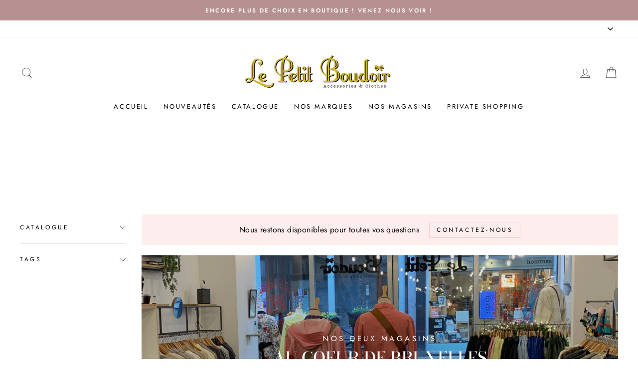

--- FILE ---
content_type: text/html; charset=utf-8
request_url: https://www.petitboudoir.be/collections/bijoux-1
body_size: 32057
content:
<!doctype html>
<html class="no-js" lang="fr" dir="ltr">
<head><!--Content in content_for_header -->
<!--LayoutHub-Embed--><meta name="layouthub" /><link rel="stylesheet" href="https://fonts.googleapis.com/css?display=swap&family=Hind:100,200,300,400,500,600,700,800,900" /><link rel="stylesheet" type="text/css" href="[data-uri]" media="all">
<!--LH--><!--/LayoutHub-Embed--><meta charset="utf-8">
  <meta http-equiv="X-UA-Compatible" content="IE=edge,chrome=1">
  <meta name="viewport" content="width=device-width,initial-scale=1">
  <meta name="theme-color" content="#111111">
  <link rel="canonical" href="https://www.petitboudoir.be/collections/bijoux-1">
  <link rel="preconnect" href="https://cdn.shopify.com">
  <link rel="preconnect" href="https://fonts.shopifycdn.com">
  <link rel="dns-prefetch" href="https://productreviews.shopifycdn.com">
  <link rel="dns-prefetch" href="https://ajax.googleapis.com">
  <link rel="dns-prefetch" href="https://maps.googleapis.com">
  <link rel="dns-prefetch" href="https://maps.gstatic.com"><link rel="shortcut icon" href="//www.petitboudoir.be/cdn/shop/files/favicon_32x32.PNG?v=1615925705" type="image/png" /><title>Bijoux
&ndash; Le Petit Boudoir Bruxelles
</title>
<meta property="og:site_name" content="Le Petit Boudoir Bruxelles">
  <meta property="og:url" content="https://www.petitboudoir.be/collections/bijoux-1">
  <meta property="og:title" content="Bijoux">
  <meta property="og:type" content="website">
  <meta property="og:description" content="Magasin Bruxelles - Retrouvez une sélection de nos produits et de nos plus belles marques. Créatrices, bijoux, sacs, vêtements.  Lifestyle, Conceptstore, Vans -  Wrangler Cime skincare O MY BAG Coucou Suzette Thinking Mu YAYA GIVN  IMPREVU - K-WAY - RAINS - Mage - Happy socks Kings of indigo Maison Labiche Champion"><meta property="og:image" content="http://www.petitboudoir.be/cdn/shop/collections/VVN__34.jpg?v=1614027509">
    <meta property="og:image:secure_url" content="https://www.petitboudoir.be/cdn/shop/collections/VVN__34.jpg?v=1614027509">
    <meta property="og:image:width" content="800">
    <meta property="og:image:height" content="800"><meta name="twitter:site" content="@">
  <meta name="twitter:card" content="summary_large_image">
  <meta name="twitter:title" content="Bijoux">
  <meta name="twitter:description" content="Magasin Bruxelles - Retrouvez une sélection de nos produits et de nos plus belles marques. Créatrices, bijoux, sacs, vêtements.  Lifestyle, Conceptstore, Vans -  Wrangler Cime skincare O MY BAG Coucou Suzette Thinking Mu YAYA GIVN  IMPREVU - K-WAY - RAINS - Mage - Happy socks Kings of indigo Maison Labiche Champion">
<style data-shopify>@font-face {
  font-family: "Bodoni Moda";
  font-weight: 500;
  font-style: normal;
  font-display: swap;
  src: url("//www.petitboudoir.be/cdn/fonts/bodoni_moda/bodonimoda_n5.36d0da1db617c453fb46e8089790ab6dc72c2356.woff2") format("woff2"),
       url("//www.petitboudoir.be/cdn/fonts/bodoni_moda/bodonimoda_n5.40f612bab009769f87511096f185d9228ad3baa3.woff") format("woff");
}

  @font-face {
  font-family: Jost;
  font-weight: 400;
  font-style: normal;
  font-display: swap;
  src: url("//www.petitboudoir.be/cdn/fonts/jost/jost_n4.d47a1b6347ce4a4c9f437608011273009d91f2b7.woff2") format("woff2"),
       url("//www.petitboudoir.be/cdn/fonts/jost/jost_n4.791c46290e672b3f85c3d1c651ef2efa3819eadd.woff") format("woff");
}


  @font-face {
  font-family: Jost;
  font-weight: 600;
  font-style: normal;
  font-display: swap;
  src: url("//www.petitboudoir.be/cdn/fonts/jost/jost_n6.ec1178db7a7515114a2d84e3dd680832b7af8b99.woff2") format("woff2"),
       url("//www.petitboudoir.be/cdn/fonts/jost/jost_n6.b1178bb6bdd3979fef38e103a3816f6980aeaff9.woff") format("woff");
}

  @font-face {
  font-family: Jost;
  font-weight: 400;
  font-style: italic;
  font-display: swap;
  src: url("//www.petitboudoir.be/cdn/fonts/jost/jost_i4.b690098389649750ada222b9763d55796c5283a5.woff2") format("woff2"),
       url("//www.petitboudoir.be/cdn/fonts/jost/jost_i4.fd766415a47e50b9e391ae7ec04e2ae25e7e28b0.woff") format("woff");
}

  @font-face {
  font-family: Jost;
  font-weight: 600;
  font-style: italic;
  font-display: swap;
  src: url("//www.petitboudoir.be/cdn/fonts/jost/jost_i6.9af7e5f39e3a108c08f24047a4276332d9d7b85e.woff2") format("woff2"),
       url("//www.petitboudoir.be/cdn/fonts/jost/jost_i6.2bf310262638f998ed206777ce0b9a3b98b6fe92.woff") format("woff");
}

</style><link href="//www.petitboudoir.be/cdn/shop/t/3/assets/theme.css?v=95393714008913788061703363294" rel="stylesheet" type="text/css" media="all" />
<style data-shopify>:root {
    --typeHeaderPrimary: "Bodoni Moda";
    --typeHeaderFallback: serif;
    --typeHeaderSize: 38px;
    --typeHeaderWeight: 500;
    --typeHeaderLineHeight: 1;
    --typeHeaderSpacing: 0.0em;

    --typeBasePrimary:Jost;
    --typeBaseFallback:sans-serif;
    --typeBaseSize: 16px;
    --typeBaseWeight: 400;
    --typeBaseSpacing: 0.025em;
    --typeBaseLineHeight: 1.6;

    --typeCollectionTitle: 18px;

    --iconWeight: 2px;
    --iconLinecaps: miter;

    
      --buttonRadius: 0px;
    

    --colorGridOverlayOpacity: 0.14;
  }

  .placeholder-content {
    background-image: linear-gradient(100deg, #ffffff 40%, #f7f7f7 63%, #ffffff 79%);
  }</style><script>
    document.documentElement.className = document.documentElement.className.replace('no-js', 'js');

    window.theme = window.theme || {};
    theme.routes = {
      home: "/",
      cart: "/cart.js",
      cartPage: "/cart",
      cartAdd: "/cart/add.js",
      cartChange: "/cart/change.js"
    };
    theme.strings = {
      soldOut: "Épuisé",
      unavailable: "Non disponible",
      stockLabel: "[count] en stock",
      willNotShipUntil: "Sera expédié après [date]",
      willBeInStockAfter: "Sera en stock à compter de [date]",
      waitingForStock: "Inventaire sur le chemin",
      savePrice: "Épargnez [saved_amount]",
      cartEmpty: "Votre panier est vide.",
      cartTermsConfirmation: "Vous devez accepter les termes et conditions de vente pour vérifier",
      searchCollections: "Collections:",
      searchPages: "Pages:",
      searchArticles: "Des articles:"
    };
    theme.settings = {
      dynamicVariantsEnable: true,
      dynamicVariantType: "button",
      cartType: "drawer",
      isCustomerTemplate: false,
      moneyFormat: "€{{amount_with_comma_separator}}",
      saveType: "dollar",
      recentlyViewedEnabled: false,
      productImageSize: "portrait",
      productImageCover: true,
      predictiveSearch: true,
      predictiveSearchType: "product,article,page,collection",
      inventoryThreshold: 20,
      quickView: true,
      themeName: 'Impulse',
      themeVersion: "4.1.0"
    };
  </script>

  <script>window.performance && window.performance.mark && window.performance.mark('shopify.content_for_header.start');</script><meta name="google-site-verification" content="a7sa42puSle3i5ZDNTSoK1mhvBCw50xTUQo8naecsS8">
<meta id="shopify-digital-wallet" name="shopify-digital-wallet" content="/36531273867/digital_wallets/dialog">
<link rel="alternate" type="application/atom+xml" title="Feed" href="/collections/bijoux-1.atom" />
<link rel="alternate" hreflang="x-default" href="https://www.petitboudoir.be/collections/bijoux-1">
<link rel="alternate" hreflang="fr" href="https://www.petitboudoir.be/collections/bijoux-1">
<link rel="alternate" hreflang="nl" href="https://www.petitboudoir.be/nl/collections/bijoux-1">
<link rel="alternate" hreflang="en" href="https://www.petitboudoir.be/en/collections/bijoux-1">
<link rel="alternate" type="application/json+oembed" href="https://www.petitboudoir.be/collections/bijoux-1.oembed">
<script async="async" src="/checkouts/internal/preloads.js?locale=fr-BE"></script>
<script id="shopify-features" type="application/json">{"accessToken":"0519d5b7d279a2f384c1d48f300b7d58","betas":["rich-media-storefront-analytics"],"domain":"www.petitboudoir.be","predictiveSearch":true,"shopId":36531273867,"locale":"fr"}</script>
<script>var Shopify = Shopify || {};
Shopify.shop = "le-petit-boudoir-bruxelles.myshopify.com";
Shopify.locale = "fr";
Shopify.currency = {"active":"EUR","rate":"1.0"};
Shopify.country = "BE";
Shopify.theme = {"name":"Impulse","id":119211458718,"schema_name":"Impulse","schema_version":"4.1.0","theme_store_id":857,"role":"main"};
Shopify.theme.handle = "null";
Shopify.theme.style = {"id":null,"handle":null};
Shopify.cdnHost = "www.petitboudoir.be/cdn";
Shopify.routes = Shopify.routes || {};
Shopify.routes.root = "/";</script>
<script type="module">!function(o){(o.Shopify=o.Shopify||{}).modules=!0}(window);</script>
<script>!function(o){function n(){var o=[];function n(){o.push(Array.prototype.slice.apply(arguments))}return n.q=o,n}var t=o.Shopify=o.Shopify||{};t.loadFeatures=n(),t.autoloadFeatures=n()}(window);</script>
<script id="shop-js-analytics" type="application/json">{"pageType":"collection"}</script>
<script defer="defer" async type="module" src="//www.petitboudoir.be/cdn/shopifycloud/shop-js/modules/v2/client.init-shop-cart-sync_XvpUV7qp.fr.esm.js"></script>
<script defer="defer" async type="module" src="//www.petitboudoir.be/cdn/shopifycloud/shop-js/modules/v2/chunk.common_C2xzKNNs.esm.js"></script>
<script type="module">
  await import("//www.petitboudoir.be/cdn/shopifycloud/shop-js/modules/v2/client.init-shop-cart-sync_XvpUV7qp.fr.esm.js");
await import("//www.petitboudoir.be/cdn/shopifycloud/shop-js/modules/v2/chunk.common_C2xzKNNs.esm.js");

  window.Shopify.SignInWithShop?.initShopCartSync?.({"fedCMEnabled":true,"windoidEnabled":true});

</script>
<script>(function() {
  var isLoaded = false;
  function asyncLoad() {
    if (isLoaded) return;
    isLoaded = true;
    var urls = ["https:\/\/app.layouthub.com\/shopify\/layouthub.js?shop=le-petit-boudoir-bruxelles.myshopify.com","\/\/www.powr.io\/powr.js?powr-token=le-petit-boudoir-bruxelles.myshopify.com\u0026external-type=shopify\u0026shop=le-petit-boudoir-bruxelles.myshopify.com","https:\/\/cdn.shopify.com\/s\/files\/1\/0365\/3127\/3867\/t\/3\/assets\/booster_eu_cookie_36531273867.js?v=1615730069\u0026shop=le-petit-boudoir-bruxelles.myshopify.com","https:\/\/cdn.shopify.com\/s\/files\/1\/0365\/3127\/3867\/t\/3\/assets\/tipo.booking.init.js?shop=le-petit-boudoir-bruxelles.myshopify.com"];
    for (var i = 0; i < urls.length; i++) {
      var s = document.createElement('script');
      s.type = 'text/javascript';
      s.async = true;
      s.src = urls[i];
      var x = document.getElementsByTagName('script')[0];
      x.parentNode.insertBefore(s, x);
    }
  };
  if(window.attachEvent) {
    window.attachEvent('onload', asyncLoad);
  } else {
    window.addEventListener('load', asyncLoad, false);
  }
})();</script>
<script id="__st">var __st={"a":36531273867,"offset":3600,"reqid":"343fd683-735c-4e15-a969-a13bd15d367e-1768852534","pageurl":"www.petitboudoir.be\/collections\/bijoux-1","u":"c787ba4016f5","p":"collection","rtyp":"collection","rid":177985159307};</script>
<script>window.ShopifyPaypalV4VisibilityTracking = true;</script>
<script id="captcha-bootstrap">!function(){'use strict';const t='contact',e='account',n='new_comment',o=[[t,t],['blogs',n],['comments',n],[t,'customer']],c=[[e,'customer_login'],[e,'guest_login'],[e,'recover_customer_password'],[e,'create_customer']],r=t=>t.map((([t,e])=>`form[action*='/${t}']:not([data-nocaptcha='true']) input[name='form_type'][value='${e}']`)).join(','),a=t=>()=>t?[...document.querySelectorAll(t)].map((t=>t.form)):[];function s(){const t=[...o],e=r(t);return a(e)}const i='password',u='form_key',d=['recaptcha-v3-token','g-recaptcha-response','h-captcha-response',i],f=()=>{try{return window.sessionStorage}catch{return}},m='__shopify_v',_=t=>t.elements[u];function p(t,e,n=!1){try{const o=window.sessionStorage,c=JSON.parse(o.getItem(e)),{data:r}=function(t){const{data:e,action:n}=t;return t[m]||n?{data:e,action:n}:{data:t,action:n}}(c);for(const[e,n]of Object.entries(r))t.elements[e]&&(t.elements[e].value=n);n&&o.removeItem(e)}catch(o){console.error('form repopulation failed',{error:o})}}const l='form_type',E='cptcha';function T(t){t.dataset[E]=!0}const w=window,h=w.document,L='Shopify',v='ce_forms',y='captcha';let A=!1;((t,e)=>{const n=(g='f06e6c50-85a8-45c8-87d0-21a2b65856fe',I='https://cdn.shopify.com/shopifycloud/storefront-forms-hcaptcha/ce_storefront_forms_captcha_hcaptcha.v1.5.2.iife.js',D={infoText:'Protégé par hCaptcha',privacyText:'Confidentialité',termsText:'Conditions'},(t,e,n)=>{const o=w[L][v],c=o.bindForm;if(c)return c(t,g,e,D).then(n);var r;o.q.push([[t,g,e,D],n]),r=I,A||(h.body.append(Object.assign(h.createElement('script'),{id:'captcha-provider',async:!0,src:r})),A=!0)});var g,I,D;w[L]=w[L]||{},w[L][v]=w[L][v]||{},w[L][v].q=[],w[L][y]=w[L][y]||{},w[L][y].protect=function(t,e){n(t,void 0,e),T(t)},Object.freeze(w[L][y]),function(t,e,n,w,h,L){const[v,y,A,g]=function(t,e,n){const i=e?o:[],u=t?c:[],d=[...i,...u],f=r(d),m=r(i),_=r(d.filter((([t,e])=>n.includes(e))));return[a(f),a(m),a(_),s()]}(w,h,L),I=t=>{const e=t.target;return e instanceof HTMLFormElement?e:e&&e.form},D=t=>v().includes(t);t.addEventListener('submit',(t=>{const e=I(t);if(!e)return;const n=D(e)&&!e.dataset.hcaptchaBound&&!e.dataset.recaptchaBound,o=_(e),c=g().includes(e)&&(!o||!o.value);(n||c)&&t.preventDefault(),c&&!n&&(function(t){try{if(!f())return;!function(t){const e=f();if(!e)return;const n=_(t);if(!n)return;const o=n.value;o&&e.removeItem(o)}(t);const e=Array.from(Array(32),(()=>Math.random().toString(36)[2])).join('');!function(t,e){_(t)||t.append(Object.assign(document.createElement('input'),{type:'hidden',name:u})),t.elements[u].value=e}(t,e),function(t,e){const n=f();if(!n)return;const o=[...t.querySelectorAll(`input[type='${i}']`)].map((({name:t})=>t)),c=[...d,...o],r={};for(const[a,s]of new FormData(t).entries())c.includes(a)||(r[a]=s);n.setItem(e,JSON.stringify({[m]:1,action:t.action,data:r}))}(t,e)}catch(e){console.error('failed to persist form',e)}}(e),e.submit())}));const S=(t,e)=>{t&&!t.dataset[E]&&(n(t,e.some((e=>e===t))),T(t))};for(const o of['focusin','change'])t.addEventListener(o,(t=>{const e=I(t);D(e)&&S(e,y())}));const B=e.get('form_key'),M=e.get(l),P=B&&M;t.addEventListener('DOMContentLoaded',(()=>{const t=y();if(P)for(const e of t)e.elements[l].value===M&&p(e,B);[...new Set([...A(),...v().filter((t=>'true'===t.dataset.shopifyCaptcha))])].forEach((e=>S(e,t)))}))}(h,new URLSearchParams(w.location.search),n,t,e,['guest_login'])})(!0,!0)}();</script>
<script integrity="sha256-4kQ18oKyAcykRKYeNunJcIwy7WH5gtpwJnB7kiuLZ1E=" data-source-attribution="shopify.loadfeatures" defer="defer" src="//www.petitboudoir.be/cdn/shopifycloud/storefront/assets/storefront/load_feature-a0a9edcb.js" crossorigin="anonymous"></script>
<script data-source-attribution="shopify.dynamic_checkout.dynamic.init">var Shopify=Shopify||{};Shopify.PaymentButton=Shopify.PaymentButton||{isStorefrontPortableWallets:!0,init:function(){window.Shopify.PaymentButton.init=function(){};var t=document.createElement("script");t.src="https://www.petitboudoir.be/cdn/shopifycloud/portable-wallets/latest/portable-wallets.fr.js",t.type="module",document.head.appendChild(t)}};
</script>
<script data-source-attribution="shopify.dynamic_checkout.buyer_consent">
  function portableWalletsHideBuyerConsent(e){var t=document.getElementById("shopify-buyer-consent"),n=document.getElementById("shopify-subscription-policy-button");t&&n&&(t.classList.add("hidden"),t.setAttribute("aria-hidden","true"),n.removeEventListener("click",e))}function portableWalletsShowBuyerConsent(e){var t=document.getElementById("shopify-buyer-consent"),n=document.getElementById("shopify-subscription-policy-button");t&&n&&(t.classList.remove("hidden"),t.removeAttribute("aria-hidden"),n.addEventListener("click",e))}window.Shopify?.PaymentButton&&(window.Shopify.PaymentButton.hideBuyerConsent=portableWalletsHideBuyerConsent,window.Shopify.PaymentButton.showBuyerConsent=portableWalletsShowBuyerConsent);
</script>
<script data-source-attribution="shopify.dynamic_checkout.cart.bootstrap">document.addEventListener("DOMContentLoaded",(function(){function t(){return document.querySelector("shopify-accelerated-checkout-cart, shopify-accelerated-checkout")}if(t())Shopify.PaymentButton.init();else{new MutationObserver((function(e,n){t()&&(Shopify.PaymentButton.init(),n.disconnect())})).observe(document.body,{childList:!0,subtree:!0})}}));
</script>

<script>window.performance && window.performance.mark && window.performance.mark('shopify.content_for_header.end');</script>
  <script type="text/javascript">
    var Tipo = Tipo || {};
    Tipo.Booking = Tipo.Booking || {};
    Tipo.Booking.appUrl = 'https://booking.tipo.io';
    Tipo.Booking.shop = {
      id: 20027,
      url : 'le-petit-boudoir-bruxelles.myshopify.com',
      domain : 'www.petitboudoir.be',
      settings : "{\"general\":{\"hide_add_to_cart\":\"2\",\"hide_buy_now\":\"2\",\"redirect_url\":null,\"allow_bring_more\":false,\"confirm_to\":\"checkout\",\"time_format\":\"24h\",\"multipleEmployees\":\"0\",\"multipleLocations\":\"0\",\"formatDate\":\"DD\\\/MM\\\/YYYY\",\"formatDateServe\":\"d\\\/m\\\/Y\",\"formatDateTime\":\"DD\\\/MM\\\/YYYY HH:mm\",\"formatTime\":\"HH:mm\",\"weekStart\":\"1\"},\"booking\":{\"text_price_color\":\"#ff0000\",\"timeBlock\":\"fixed\",\"stepping\":\"60\",\"font\":\"Arial\",\"primary_color\":\"#eeb8c5\",\"cancel_button\":\"#ffffff\",\"text_color\":\"#848fbb\",\"calender_background_color\":\"#a4aecd\",\"calender_text_color\":\"#ffffff\",\"day_off_color\":\"#717171\",\"time_slot_color\":\"#414c89\",\"time_slot_color_hover\":\"#b69090\",\"selected_time_slot_color\":\"#ffd153\",\"background_color_calendar\":\"#2b3360\",\"background_image\":null,\"selected_day_color\":\"#FF7697\",\"time_slot_color_selected\":\"#ffd153\",\"background_color_box_message_time_slot_no_available\":\"#e9e9e9\",\"text_color_text_box_message_time_slot_no_available\":\"#424242\",\"time_slot_no_available_color\":\"#a3a3a3\",\"sortProduct\":{\"type\":1,\"sortProductAuto\":\"asc\",\"sortProductManually\":[\"6607211364510\"]},\"statusDefault\":\"3\"},\"translation\":{\"languageDatepicker\":\"fr-FR\",\"customDatePickerDays\":\"Sunday, Monday, Tuesday, Wednesday, Thursday, Friday, Saturday\",\"customDatePickerDaysShort\":\"Sun, Mon, Tue, Wed, Thu, Fri, Sat\",\"customDatePickerDaysMin\":\"Su, Mo, Tu, We, Th, Fr, Sa\",\"customDatePickerMonths\":\"January, February, March, April, May, June, July, August, September, October, November, December\",\"customDatePickerMonthsShort\":\"Jan, Feb, Mar, Apr, May, Jun, Jul, Aug, Sep, Oct, Nov, Dec\",\"widget\":{\"default\":{\"please_select\":\"Privatisez le Petit Boudoir pendant 1h\",\"training\":\"Training\",\"trainer\":\"Trainer\",\"bringing_anyone\":\"Bringing anyone with you?\",\"num_of_additional\":\"Number of Additional People\",\"date_and_time\":\"Date et heure\",\"continue\":\"Continuer\",\"total_price\":null,\"confirm\":\"Confirmer\",\"cancel\":\"Cancel\",\"thank_you\":\"Thank you! Your booking is completed\",\"date\":\"Date\",\"time\":\"Heure\",\"datetime\":\"Heure et date\",\"duration\":\"Dur\\u00e9e\",\"location\":null,\"first_name\":\"First name\",\"last_name\":\"Last name\",\"phone\":\"Phone\",\"email\":\"Email\",\"address\":\"Address\",\"address_2\":\"Address 2\",\"status\":\"Statut\",\"country\":\"Country\",\"full_name\":\"Fullname\",\"product\":null,\"product_placeholder\":null,\"variant\":\"Variant\",\"variant_placeholder\":\"Select your variant\",\"location_placeholder\":null,\"employee\":\"Ou ? (Changer pour Paix ou Belliard est possible en envoyant un petit mail ou message sur les reseaux)\",\"employee_placeholder\":null,\"quantity\":\"Quantit\\u00e9\",\"back\":\"Retour\",\"payment\":\"Paiement (gratuit)\",\"you_can_only_bring\":\"You can only bring {number} people\",\"not_available\":\"Selected service is currently not available.\",\"no_employee\":null,\"no_location\":null,\"is_required\":\"Ce champs est obligatoire\",\"valid_phone_number\":\"Num\\u00e9ro invalide\",\"valid_email\":\"Mail invalide\",\"time_slot_no_available\":\"Ce cr\\u00e9neau horaire est d\\u00e9j\\u00e0 pris\",\"price\":null,\"export_file_isc\":\"Export to file isc\",\"confirm_free_booking_successfully\":\"Nous sommes impatients de vous revoir !\",\"confirm_free_booking_unsuccessfully\":\"Oups...quelque chose n'a pas \\u00e9t\\u00e9...\",\"duration_unit\":\"minutes\",\"bookingHistory\":\"R\\u00e9capitalif\"}},\"price\":\"Price\",\"not_available\":\"Selected training is currently not available.\"},\"integrate\":{\"zapier\":{\"cretaeOrUpdateUrl\":null,\"deleteUrl\":null}},\"free_form\":{\"first_name\":{\"enable\":true,\"label\":\"Pr\\u00e9nom\",\"required\":true},\"last_name\":{\"enable\":true,\"label\":\"Nom\",\"required\":true},\"phone_number\":{\"enable\":true,\"label\":\"Num\\u00e9ro de t\\u00e9l\\u00e9phone\",\"required\":false},\"email\":{\"label\":\"Email\",\"required\":true,\"enable\":true}}}",
      locale: 'en',
      plan : {"id":7,"version":"2","plan":"FREE","feature":"{\"employee\":1,\"product\":1,\"location\":1,\"extraFieldSet\":false,\"hideBrand\":false,\"trialDay\":\"0\",\"trialDayOld\":\"0\",\"priceOld\":\"0\",\"googleCalendar\":false,\"zoom\":false}","price":"0.00","type":"month","status":1,"created_at":null,"updated_at":"2022-01-21 02:21:05"}
    };
    Tipo.Booking.locale = "fr";
    Tipo.Booking.countryCode = ['be'];
    

    

    Tipo.Booking.settings = {"general":{"hide_add_to_cart":"2","hide_buy_now":"2","redirect_url":null,"allow_bring_more":false,"confirm_to":"checkout","time_format":"24h","multipleEmployees":"0","multipleLocations":"0","formatDate":"DD\/MM\/YYYY","formatDateServe":"d\/m\/Y","formatDateTime":"DD\/MM\/YYYY HH:mm","formatTime":"HH:mm","weekStart":"1"},"booking":{"text_price_color":"#ff0000","timeBlock":"fixed","stepping":"60","font":"Arial","primary_color":"#eeb8c5","cancel_button":"#ffffff","text_color":"#848fbb","calender_background_color":"#a4aecd","calender_text_color":"#ffffff","day_off_color":"#717171","time_slot_color":"#414c89","time_slot_color_hover":"#b69090","selected_time_slot_color":"#ffd153","background_color_calendar":"#2b3360","background_image":null,"selected_day_color":"#FF7697","time_slot_color_selected":"#ffd153","background_color_box_message_time_slot_no_available":"#e9e9e9","text_color_text_box_message_time_slot_no_available":"#424242","time_slot_no_available_color":"#a3a3a3","sortProduct":{"type":1,"sortProductAuto":"asc","sortProductManually":["6607211364510"]},"statusDefault":"3"},"translation":{"languageDatepicker":"fr-FR","customDatePickerDays":"Sunday, Monday, Tuesday, Wednesday, Thursday, Friday, Saturday","customDatePickerDaysShort":"Sun, Mon, Tue, Wed, Thu, Fri, Sat","customDatePickerDaysMin":"Su, Mo, Tu, We, Th, Fr, Sa","customDatePickerMonths":"January, February, March, April, May, June, July, August, September, October, November, December","customDatePickerMonthsShort":"Jan, Feb, Mar, Apr, May, Jun, Jul, Aug, Sep, Oct, Nov, Dec","widget":{"default":{"please_select":"Privatisez le Petit Boudoir pendant 1h","training":"Training","trainer":"Trainer","bringing_anyone":"Bringing anyone with you?","num_of_additional":"Number of Additional People","date_and_time":"Date et heure","continue":"Continuer","total_price":"Total Price","confirm":"Confirmer","cancel":"Cancel","thank_you":"Thank you! Your booking is completed","date":"Date","time":"Heure","datetime":"Heure et date","duration":"Dur\u00e9e","location":"Location","first_name":"First name","last_name":"Last name","phone":"Phone","email":"Email","address":"Address","address_2":"Address 2","status":"Statut","country":"Country","full_name":"Fullname","product":"Service","product_placeholder":"Select your service","variant":"Variant","variant_placeholder":"Select your variant","location_placeholder":"Select a location","employee":"Ou ? (Changer pour Paix ou Belliard est possible en envoyant un petit mail ou message sur les reseaux)","employee_placeholder":"Select an employee","quantity":"Quantit\u00e9","back":"Retour","payment":"Paiement (gratuit)","you_can_only_bring":"You can only bring {number} people","not_available":"Selected service is currently not available.","no_employee":"No employee","no_location":"No location","is_required":"Ce champs est obligatoire","valid_phone_number":"Num\u00e9ro invalide","valid_email":"Mail invalide","time_slot_no_available":"Ce cr\u00e9neau horaire est d\u00e9j\u00e0 pris","price":"Price","export_file_isc":"Export to file isc","confirm_free_booking_successfully":"Nous sommes impatients de vous revoir !","confirm_free_booking_unsuccessfully":"Oups...quelque chose n'a pas \u00e9t\u00e9...","duration_unit":"minutes","bookingHistory":"R\u00e9capitalif"}},"price":"Price","not_available":"Selected training is currently not available."},"free_form":{"first_name":{"enable":true,"label":"Pr\u00e9nom","required":true},"last_name":{"enable":true,"label":"Nom","required":true},"phone_number":{"enable":true,"label":"Num\u00e9ro de t\u00e9l\u00e9phone","required":false},"email":{"label":"Email","required":true,"enable":true}},"languageDatepicker":{"days":["Dimanche","Lundi","Mardi","Mercredi","Jeudi","Vendredi","Samedi"],"daysShort":["Dim","Lun","Mar","Mer","Jeu","Ven","Sam"],"daysMin":["Di","Lu","Ma","Me","Je","Ve","Sa"],"months":["Janvier","F\u00e9vrier","Mars","Avril","Mai","Juin","Juillet","Ao\u00fbt","Septembre","Octobre","Novembre","D\u00e9cembre"],"monthsShort":["Jan","Fev","Mar","Avr","Mai","Jun","Jui","Ao\u00fb","Sep","Oct","Nov","Dec"]}}
  Tipo.Booking.page = {
    type : 'collection'
  };
  Tipo.Booking.money_format = '€{{amount_with_comma_separator}}';
  Tipo.Booking.timezone = {
    shop : 'Europe/Brussels',
    server : 'UTC'
  }
  Tipo.Booking.configs = {
    locations : [{"id":24084,"name":"Default location","employee_ids":[28894]}],
    employees : [{"id":28894,"first_name":"Any","last_name":"Trainer","avatar":"noimg.png","location_ids":[24084]}]
  };
  Tipo.Booking.configs.products = [
        ...[{"id":"6607211364510","title":"Prise de rendez-vous","handle":"prise-de-rendez-vous","capacity":{"type":"variant","rule":{"39481399050398":1}},"extra_filed_set_id":null,"note":"La r\u00e9servation se fait automatiquement dans notre magasin \u00e0 Uccle. Si vous pr\u00e9f\u00e9rez vous rendre \u00e0 Belliard, vous pouvez nous envoyez un petit message sur Facebook\/Instagram ou par mail.","is_free":1,"available_time_basis":"product","duration":{"type":"variant","rule":[{"duration":60,"value":"39481399050398"}]},"location_ids":[24084],"employee_ids":[28894]}],
      ]
  
  Tipo.Booking.trans = Tipo.Booking.settings.translation.widget[Tipo.Booking.locale] || Tipo.Booking.settings.translation.widget.default
</script>
<textarea style="display:none !important" class="tipo-money-format">€{{amount_with_comma_separator}}</textarea>
<style>
  .tpb-booking-form *{
    font-family: Arial;
  }
  .tpb-booking-form .copyright{
    display: none;
  }
  .tpb-booking-form .tpb-box .tpb-form-control .tpb-text-price{
    color: #ff0000;
  }
  .tpb-booking-form .tpb-box .tpb-form-control label,
  .tpb-booking-form .tpb-box .tpb-form-control #tpb-message-bring_qty,
  .tpb-booking-form .tpb-box .tpb-form-control .ss-single-selected,
  .tpb-booking-form .tpb-box .tpb-form-control #tpb-productTitle-input,
  .tpb-booking-form .tpb-box .extra-fields .element,
  .tpb-booking-form .tpb-box .extra-fields .element label,
  .tpb-booking-form .tpb-box .extra-fields .element input,
  .tpb-booking-form .tpb-box .extra-fields .element textarea,
  .tpb-booking-form .tpb-box .extra-fields .element select,
  .tpb-booking-form .tpb-box .label,
  .tpb-booking-form .tpb-box .booking-info{
    color: #848fbb;
  }
  .tpb-booking-form .tpb-box .content .step1 {
    background-image: url('https://booking.tipo.io');
  }
  .tpb-booking-form .tpb-box .content .step1 .inner-step h5{
    color: #848fbb;
  }
  .tpb-message_not-available,
  .tpb-message_not-available .dismiss svg {
    color: #848fbb;
  }
  .tpb-box .action .continue-button,
  .tpb-box .action .confirm-button,
  .tpb-box .action .confirm-button.loading .spinner{
    background-color: #eeb8c5;
  }
  .tpb-box .action .back-button{
    color: #848fbb;
  }
  .tpb-form-control.price p {
    color: #848fbb;
  }

  /* Next Step */
  .tpb-box .content .step2{
    background: #a4aecd;
  }
  .tpb-box .content .confirm .product-info .title,
  .tpb-box .content .confirm .booking-info,
  .tpb-box .content .confirm .booking-info label
  .tpb-box .content .confirm .extra-fields .element *,
  .tpb-box .content .confirm .extra-fields .element .ss-single-selected,
  .tpb-box .content .confirm .extra-fields .tpb-radio-group,
  .tpb-box .content .confirm .extra-fields .tpb-radio-group [type="radio"]:not(:checked) + label,
  .tpb-box .content .confirm .subtotal > .g-row ,
  .success_message_when_free_booking,
  .tpb-wrapper-btnExport,
  .tpb-wrapper-btnExport .tpb-btnExport .tpb-btnExport-title .tpb-btnExport-title_text,
  .infoBooking,
  .infoBooking label,
  .confirmBookingFree_action,
  .confirmBookingFree_action a div span,
  {
    color: #848fbb;
  }
  .tpb-box .content .confirm .extra-fields .tpb-checkbox .ctx:hover span:first-child
  .tpb-box .content .confirm .extra-fields .tpb-checkbox .inp-box:checked + .ctx span:first-child
  {
    border-color: #848fbb;
  }
  .tpb-box .content .confirm .extra-fields .tpb-radio-group [type="radio"]:checked + label:after,
  .tpb-box .content .confirm .extra-fields .tpb-checkbox .inp-box:checked + .ctx span:first-child{
    background: #848fbb;
  }
  .tpb-box .content .confirm .subtotal > .g-row .value{
    color: #eeb8c5;
  }
  .tpb-datepicker .datepicker-panel > ul > li {
    color: #ffffff;
  }
  .tpb-datepicker .datepicker-panel > ul > li:hover{
    background: #b69090;
  }
  .tpb-datepicker .datepicker-panel > ul > li.disabled{
    color: #717171;
  }
  .tpb-datepicker .datepicker-panel > ul > li.picked{
    background: #FF7697;
  }
  .tpb-timepicker .radiobtn{
    color: #ffffff;
  }
  .tpb-timepicker .radiobtn .tooltip{
    background-color: #e9e9e9;
    color: #424242;
  }
  .tpb-timepicker .radiobtn label{
    background: #414c89;
    color: #ffffff;
  }
  .tpb-timepicker .radiobtn label:hover {
    background: #b69090;
  }
  .tpb-timepicker .radiobtn label.disabled {
    background: #a3a3a3;
  }
  .tpb-timepicker .radiobtn input[type="radio"]:checked + label,
  .tpb-timepicker .radiobtn input[type="checkbox"]:checked + label {
    background: #ffd153;
  }

  /* History */
  #tpb-history-booking * {
    font-family: Arial;
  }
  #tpb-history-booking .tpb-table tr th{
    color: #848fbb;
  }
  #tpb-history-booking .copyright {
    display: none;
  }
</style>
<script src='//www.petitboudoir.be/cdn/shop/t/3/assets/tipo.booking.index.min.js?v=46083190274088529901677066527' defer ></script>

  <script src="//www.petitboudoir.be/cdn/shop/t/3/assets/vendor-scripts-v9.js" defer="defer"></script><script src="//www.petitboudoir.be/cdn/shop/t/3/assets/theme.min.js?v=23620299534955943121615569371" defer="defer"></script><script src="https://cdn.shopify.com/extensions/19689677-6488-4a31-adf3-fcf4359c5fd9/forms-2295/assets/shopify-forms-loader.js" type="text/javascript" defer="defer"></script>
<script src="https://cdn.shopify.com/extensions/8d2c31d3-a828-4daf-820f-80b7f8e01c39/nova-eu-cookie-bar-gdpr-4/assets/nova-cookie-app-embed.js" type="text/javascript" defer="defer"></script>
<link href="https://cdn.shopify.com/extensions/8d2c31d3-a828-4daf-820f-80b7f8e01c39/nova-eu-cookie-bar-gdpr-4/assets/nova-cookie.css" rel="stylesheet" type="text/css" media="all">
<link href="https://monorail-edge.shopifysvc.com" rel="dns-prefetch">
<script>(function(){if ("sendBeacon" in navigator && "performance" in window) {try {var session_token_from_headers = performance.getEntriesByType('navigation')[0].serverTiming.find(x => x.name == '_s').description;} catch {var session_token_from_headers = undefined;}var session_cookie_matches = document.cookie.match(/_shopify_s=([^;]*)/);var session_token_from_cookie = session_cookie_matches && session_cookie_matches.length === 2 ? session_cookie_matches[1] : "";var session_token = session_token_from_headers || session_token_from_cookie || "";function handle_abandonment_event(e) {var entries = performance.getEntries().filter(function(entry) {return /monorail-edge.shopifysvc.com/.test(entry.name);});if (!window.abandonment_tracked && entries.length === 0) {window.abandonment_tracked = true;var currentMs = Date.now();var navigation_start = performance.timing.navigationStart;var payload = {shop_id: 36531273867,url: window.location.href,navigation_start,duration: currentMs - navigation_start,session_token,page_type: "collection"};window.navigator.sendBeacon("https://monorail-edge.shopifysvc.com/v1/produce", JSON.stringify({schema_id: "online_store_buyer_site_abandonment/1.1",payload: payload,metadata: {event_created_at_ms: currentMs,event_sent_at_ms: currentMs}}));}}window.addEventListener('pagehide', handle_abandonment_event);}}());</script>
<script id="web-pixels-manager-setup">(function e(e,d,r,n,o){if(void 0===o&&(o={}),!Boolean(null===(a=null===(i=window.Shopify)||void 0===i?void 0:i.analytics)||void 0===a?void 0:a.replayQueue)){var i,a;window.Shopify=window.Shopify||{};var t=window.Shopify;t.analytics=t.analytics||{};var s=t.analytics;s.replayQueue=[],s.publish=function(e,d,r){return s.replayQueue.push([e,d,r]),!0};try{self.performance.mark("wpm:start")}catch(e){}var l=function(){var e={modern:/Edge?\/(1{2}[4-9]|1[2-9]\d|[2-9]\d{2}|\d{4,})\.\d+(\.\d+|)|Firefox\/(1{2}[4-9]|1[2-9]\d|[2-9]\d{2}|\d{4,})\.\d+(\.\d+|)|Chrom(ium|e)\/(9{2}|\d{3,})\.\d+(\.\d+|)|(Maci|X1{2}).+ Version\/(15\.\d+|(1[6-9]|[2-9]\d|\d{3,})\.\d+)([,.]\d+|)( \(\w+\)|)( Mobile\/\w+|) Safari\/|Chrome.+OPR\/(9{2}|\d{3,})\.\d+\.\d+|(CPU[ +]OS|iPhone[ +]OS|CPU[ +]iPhone|CPU IPhone OS|CPU iPad OS)[ +]+(15[._]\d+|(1[6-9]|[2-9]\d|\d{3,})[._]\d+)([._]\d+|)|Android:?[ /-](13[3-9]|1[4-9]\d|[2-9]\d{2}|\d{4,})(\.\d+|)(\.\d+|)|Android.+Firefox\/(13[5-9]|1[4-9]\d|[2-9]\d{2}|\d{4,})\.\d+(\.\d+|)|Android.+Chrom(ium|e)\/(13[3-9]|1[4-9]\d|[2-9]\d{2}|\d{4,})\.\d+(\.\d+|)|SamsungBrowser\/([2-9]\d|\d{3,})\.\d+/,legacy:/Edge?\/(1[6-9]|[2-9]\d|\d{3,})\.\d+(\.\d+|)|Firefox\/(5[4-9]|[6-9]\d|\d{3,})\.\d+(\.\d+|)|Chrom(ium|e)\/(5[1-9]|[6-9]\d|\d{3,})\.\d+(\.\d+|)([\d.]+$|.*Safari\/(?![\d.]+ Edge\/[\d.]+$))|(Maci|X1{2}).+ Version\/(10\.\d+|(1[1-9]|[2-9]\d|\d{3,})\.\d+)([,.]\d+|)( \(\w+\)|)( Mobile\/\w+|) Safari\/|Chrome.+OPR\/(3[89]|[4-9]\d|\d{3,})\.\d+\.\d+|(CPU[ +]OS|iPhone[ +]OS|CPU[ +]iPhone|CPU IPhone OS|CPU iPad OS)[ +]+(10[._]\d+|(1[1-9]|[2-9]\d|\d{3,})[._]\d+)([._]\d+|)|Android:?[ /-](13[3-9]|1[4-9]\d|[2-9]\d{2}|\d{4,})(\.\d+|)(\.\d+|)|Mobile Safari.+OPR\/([89]\d|\d{3,})\.\d+\.\d+|Android.+Firefox\/(13[5-9]|1[4-9]\d|[2-9]\d{2}|\d{4,})\.\d+(\.\d+|)|Android.+Chrom(ium|e)\/(13[3-9]|1[4-9]\d|[2-9]\d{2}|\d{4,})\.\d+(\.\d+|)|Android.+(UC? ?Browser|UCWEB|U3)[ /]?(15\.([5-9]|\d{2,})|(1[6-9]|[2-9]\d|\d{3,})\.\d+)\.\d+|SamsungBrowser\/(5\.\d+|([6-9]|\d{2,})\.\d+)|Android.+MQ{2}Browser\/(14(\.(9|\d{2,})|)|(1[5-9]|[2-9]\d|\d{3,})(\.\d+|))(\.\d+|)|K[Aa][Ii]OS\/(3\.\d+|([4-9]|\d{2,})\.\d+)(\.\d+|)/},d=e.modern,r=e.legacy,n=navigator.userAgent;return n.match(d)?"modern":n.match(r)?"legacy":"unknown"}(),u="modern"===l?"modern":"legacy",c=(null!=n?n:{modern:"",legacy:""})[u],f=function(e){return[e.baseUrl,"/wpm","/b",e.hashVersion,"modern"===e.buildTarget?"m":"l",".js"].join("")}({baseUrl:d,hashVersion:r,buildTarget:u}),m=function(e){var d=e.version,r=e.bundleTarget,n=e.surface,o=e.pageUrl,i=e.monorailEndpoint;return{emit:function(e){var a=e.status,t=e.errorMsg,s=(new Date).getTime(),l=JSON.stringify({metadata:{event_sent_at_ms:s},events:[{schema_id:"web_pixels_manager_load/3.1",payload:{version:d,bundle_target:r,page_url:o,status:a,surface:n,error_msg:t},metadata:{event_created_at_ms:s}}]});if(!i)return console&&console.warn&&console.warn("[Web Pixels Manager] No Monorail endpoint provided, skipping logging."),!1;try{return self.navigator.sendBeacon.bind(self.navigator)(i,l)}catch(e){}var u=new XMLHttpRequest;try{return u.open("POST",i,!0),u.setRequestHeader("Content-Type","text/plain"),u.send(l),!0}catch(e){return console&&console.warn&&console.warn("[Web Pixels Manager] Got an unhandled error while logging to Monorail."),!1}}}}({version:r,bundleTarget:l,surface:e.surface,pageUrl:self.location.href,monorailEndpoint:e.monorailEndpoint});try{o.browserTarget=l,function(e){var d=e.src,r=e.async,n=void 0===r||r,o=e.onload,i=e.onerror,a=e.sri,t=e.scriptDataAttributes,s=void 0===t?{}:t,l=document.createElement("script"),u=document.querySelector("head"),c=document.querySelector("body");if(l.async=n,l.src=d,a&&(l.integrity=a,l.crossOrigin="anonymous"),s)for(var f in s)if(Object.prototype.hasOwnProperty.call(s,f))try{l.dataset[f]=s[f]}catch(e){}if(o&&l.addEventListener("load",o),i&&l.addEventListener("error",i),u)u.appendChild(l);else{if(!c)throw new Error("Did not find a head or body element to append the script");c.appendChild(l)}}({src:f,async:!0,onload:function(){if(!function(){var e,d;return Boolean(null===(d=null===(e=window.Shopify)||void 0===e?void 0:e.analytics)||void 0===d?void 0:d.initialized)}()){var d=window.webPixelsManager.init(e)||void 0;if(d){var r=window.Shopify.analytics;r.replayQueue.forEach((function(e){var r=e[0],n=e[1],o=e[2];d.publishCustomEvent(r,n,o)})),r.replayQueue=[],r.publish=d.publishCustomEvent,r.visitor=d.visitor,r.initialized=!0}}},onerror:function(){return m.emit({status:"failed",errorMsg:"".concat(f," has failed to load")})},sri:function(e){var d=/^sha384-[A-Za-z0-9+/=]+$/;return"string"==typeof e&&d.test(e)}(c)?c:"",scriptDataAttributes:o}),m.emit({status:"loading"})}catch(e){m.emit({status:"failed",errorMsg:(null==e?void 0:e.message)||"Unknown error"})}}})({shopId: 36531273867,storefrontBaseUrl: "https://www.petitboudoir.be",extensionsBaseUrl: "https://extensions.shopifycdn.com/cdn/shopifycloud/web-pixels-manager",monorailEndpoint: "https://monorail-edge.shopifysvc.com/unstable/produce_batch",surface: "storefront-renderer",enabledBetaFlags: ["2dca8a86"],webPixelsConfigList: [{"id":"1058308427","configuration":"{\"config\":\"{\\\"pixel_id\\\":\\\"GT-KTRRWX6\\\",\\\"target_country\\\":\\\"BE\\\",\\\"gtag_events\\\":[{\\\"type\\\":\\\"purchase\\\",\\\"action_label\\\":\\\"MC-H72FS420N8\\\"},{\\\"type\\\":\\\"page_view\\\",\\\"action_label\\\":\\\"MC-H72FS420N8\\\"},{\\\"type\\\":\\\"view_item\\\",\\\"action_label\\\":\\\"MC-H72FS420N8\\\"}],\\\"enable_monitoring_mode\\\":false}\"}","eventPayloadVersion":"v1","runtimeContext":"OPEN","scriptVersion":"b2a88bafab3e21179ed38636efcd8a93","type":"APP","apiClientId":1780363,"privacyPurposes":[],"dataSharingAdjustments":{"protectedCustomerApprovalScopes":["read_customer_address","read_customer_email","read_customer_name","read_customer_personal_data","read_customer_phone"]}},{"id":"150077771","eventPayloadVersion":"v1","runtimeContext":"LAX","scriptVersion":"1","type":"CUSTOM","privacyPurposes":["MARKETING"],"name":"Meta pixel (migrated)"},{"id":"177602891","eventPayloadVersion":"v1","runtimeContext":"LAX","scriptVersion":"1","type":"CUSTOM","privacyPurposes":["ANALYTICS"],"name":"Google Analytics tag (migrated)"},{"id":"shopify-app-pixel","configuration":"{}","eventPayloadVersion":"v1","runtimeContext":"STRICT","scriptVersion":"0450","apiClientId":"shopify-pixel","type":"APP","privacyPurposes":["ANALYTICS","MARKETING"]},{"id":"shopify-custom-pixel","eventPayloadVersion":"v1","runtimeContext":"LAX","scriptVersion":"0450","apiClientId":"shopify-pixel","type":"CUSTOM","privacyPurposes":["ANALYTICS","MARKETING"]}],isMerchantRequest: false,initData: {"shop":{"name":"Le Petit Boudoir Bruxelles","paymentSettings":{"currencyCode":"EUR"},"myshopifyDomain":"le-petit-boudoir-bruxelles.myshopify.com","countryCode":"BE","storefrontUrl":"https:\/\/www.petitboudoir.be"},"customer":null,"cart":null,"checkout":null,"productVariants":[],"purchasingCompany":null},},"https://www.petitboudoir.be/cdn","fcfee988w5aeb613cpc8e4bc33m6693e112",{"modern":"","legacy":""},{"shopId":"36531273867","storefrontBaseUrl":"https:\/\/www.petitboudoir.be","extensionBaseUrl":"https:\/\/extensions.shopifycdn.com\/cdn\/shopifycloud\/web-pixels-manager","surface":"storefront-renderer","enabledBetaFlags":"[\"2dca8a86\"]","isMerchantRequest":"false","hashVersion":"fcfee988w5aeb613cpc8e4bc33m6693e112","publish":"custom","events":"[[\"page_viewed\",{}],[\"collection_viewed\",{\"collection\":{\"id\":\"177985159307\",\"title\":\"Bijoux\",\"productVariants\":[{\"price\":{\"amount\":35.0,\"currencyCode\":\"EUR\"},\"product\":{\"title\":\"Boucles d'oreilles Cairos HopOp\",\"vendor\":\"HopOp\",\"id\":\"10573204324683\",\"untranslatedTitle\":\"Boucles d'oreilles Cairos HopOp\",\"url\":\"\/products\/boucles-doreilles-cairos-hopop\",\"type\":\"boucles d'oreilles\"},\"id\":\"51652008640843\",\"image\":{\"src\":\"\/\/www.petitboudoir.be\/cdn\/shop\/files\/Cairos_Boudoir_Bruxelles.jpg?v=1744834481\"},\"sku\":null,\"title\":\"Default Title\",\"untranslatedTitle\":\"Default Title\"},{\"price\":{\"amount\":29.0,\"currencyCode\":\"EUR\"},\"product\":{\"title\":\"Boucles d'oreilles Nang HopOp\",\"vendor\":\"HopOp\",\"id\":\"10573189087563\",\"untranslatedTitle\":\"Boucles d'oreilles Nang HopOp\",\"url\":\"\/products\/boucles-doreilles-nang-hopop\",\"type\":\"boucles d'oreilles\"},\"id\":\"51651976036683\",\"image\":{\"src\":\"\/\/www.petitboudoir.be\/cdn\/shop\/files\/NangHopHopBoudoirBruxelles.jpg?v=1744834076\"},\"sku\":null,\"title\":\"Default Title\",\"untranslatedTitle\":\"Default Title\"},{\"price\":{\"amount\":29.0,\"currencyCode\":\"EUR\"},\"product\":{\"title\":\"Boucles d'oreilles Limbo HopOp\",\"vendor\":\"HopOp\",\"id\":\"10573170704715\",\"untranslatedTitle\":\"Boucles d'oreilles Limbo HopOp\",\"url\":\"\/products\/boucles-doreilles-limbo-hopop\",\"type\":\"boucles d'oreilles\"},\"id\":\"51651937567051\",\"image\":{\"src\":\"\/\/www.petitboudoir.be\/cdn\/shop\/files\/Limbo_Hopop_Boudoir_Bruxelles.jpg?v=1744833618\"},\"sku\":null,\"title\":\"Default Title\",\"untranslatedTitle\":\"Default Title\"},{\"price\":{\"amount\":35.0,\"currencyCode\":\"EUR\"},\"product\":{\"title\":\"Boucles d'oreilles Lemin HopOp\",\"vendor\":\"HopOp\",\"id\":\"10573157466443\",\"untranslatedTitle\":\"Boucles d'oreilles Lemin HopOp\",\"url\":\"\/products\/boucles-doreilles-lemin-hopop\",\"type\":\"boucles d'oreilles\"},\"id\":\"51651913974091\",\"image\":{\"src\":\"\/\/www.petitboudoir.be\/cdn\/shop\/files\/Lemin_hopop_PEti_Boudoir_bruxelles.jpg?v=1744833322\"},\"sku\":null,\"title\":\"Default Title\",\"untranslatedTitle\":\"Default Title\"},{\"price\":{\"amount\":35.0,\"currencyCode\":\"EUR\"},\"product\":{\"title\":\"Boucles d'oreilles Ihu HopOp\",\"vendor\":\"HopOp\",\"id\":\"10573143245131\",\"untranslatedTitle\":\"Boucles d'oreilles Ihu HopOp\",\"url\":\"\/products\/boucles-doreilles-ihuhopop\",\"type\":\"boucles d'oreilles\"},\"id\":\"51651891855691\",\"image\":{\"src\":\"\/\/www.petitboudoir.be\/cdn\/shop\/files\/Ihu_Petit_Boudoir.jpg?v=1744832969\"},\"sku\":null,\"title\":\"Default Title\",\"untranslatedTitle\":\"Default Title\"},{\"price\":{\"amount\":29.0,\"currencyCode\":\"EUR\"},\"product\":{\"title\":\"Boucles d'oreilles Ellon HopOp\",\"vendor\":\"HopOp\",\"id\":\"10573130072395\",\"untranslatedTitle\":\"Boucles d'oreilles Ellon HopOp\",\"url\":\"\/products\/boucles-doreilles-ellon-hopop\",\"type\":\"boucles d'oreilles\"},\"id\":\"51651815997771\",\"image\":{\"src\":\"\/\/www.petitboudoir.be\/cdn\/shop\/files\/Ellon_hopop_bruxelles.jpg?v=1744832666\"},\"sku\":null,\"title\":\"Default Title\",\"untranslatedTitle\":\"Default Title\"},{\"price\":{\"amount\":35.0,\"currencyCode\":\"EUR\"},\"product\":{\"title\":\"Boucles d'oreilles Kiak HopOp\",\"vendor\":\"HopOp\",\"id\":\"10573112213835\",\"untranslatedTitle\":\"Boucles d'oreilles Kiak HopOp\",\"url\":\"\/products\/bo-kiak-hopop\",\"type\":\"boucles d'oreilles\"},\"id\":\"51651764289867\",\"image\":{\"src\":\"\/\/www.petitboudoir.be\/cdn\/shop\/files\/Kiak_1_Petit_Boudoir.jpg?v=1744832239\"},\"sku\":null,\"title\":\"Default Title\",\"untranslatedTitle\":\"Default Title\"},{\"price\":{\"amount\":29.0,\"currencyCode\":\"EUR\"},\"product\":{\"title\":\"Boucles d'oreilles Monjito HopOp\",\"vendor\":\"HopOp\",\"id\":\"10573077709131\",\"untranslatedTitle\":\"Boucles d'oreilles Monjito HopOp\",\"url\":\"\/products\/bo-monjito-hopop\",\"type\":\"boucles d'oreilles\"},\"id\":\"51651695706443\",\"image\":{\"src\":\"\/\/www.petitboudoir.be\/cdn\/shop\/files\/Monjito1.jpg?v=1744831435\"},\"sku\":null,\"title\":\"Default Title\",\"untranslatedTitle\":\"Default Title\"},{\"price\":{\"amount\":27.0,\"currencyCode\":\"EUR\"},\"product\":{\"title\":\"BO étoile perle Bohm Paris\",\"vendor\":\"BOHM PARIS\",\"id\":\"10559306236235\",\"untranslatedTitle\":\"BO étoile perle Bohm Paris\",\"url\":\"\/products\/bo-etoile-perle-bohm-paris\",\"type\":\"boucles d'oreilles\"},\"id\":\"51598750318923\",\"image\":{\"src\":\"\/\/www.petitboudoir.be\/cdn\/shop\/files\/BOetoileperleBohm.jpg?v=1744054593\"},\"sku\":null,\"title\":\"Default Title\",\"untranslatedTitle\":\"Default Title\"},{\"price\":{\"amount\":35.0,\"currencyCode\":\"EUR\"},\"product\":{\"title\":\"Bo Pièce recourbée Bohm Paris\",\"vendor\":\"BOHM PARIS\",\"id\":\"10559302173003\",\"untranslatedTitle\":\"Bo Pièce recourbée Bohm Paris\",\"url\":\"\/products\/bo-piece-recourbee-bohm-paris\",\"type\":\"boucles d'oreilles\"},\"id\":\"51598737965387\",\"image\":{\"src\":\"\/\/www.petitboudoir.be\/cdn\/shop\/files\/BOpiecerecourbeeBohm.jpg?v=1744054472\"},\"sku\":null,\"title\":\"Default Title\",\"untranslatedTitle\":\"Default Title\"},{\"price\":{\"amount\":28.0,\"currencyCode\":\"EUR\"},\"product\":{\"title\":\"BO Tourbillon Bohm Paris\",\"vendor\":\"BOHM PARIS\",\"id\":\"10559294800203\",\"untranslatedTitle\":\"BO Tourbillon Bohm Paris\",\"url\":\"\/products\/bo-tourbillon-bohm-paris\",\"type\":\"boucles d'oreilles\"},\"id\":\"51598715126091\",\"image\":{\"src\":\"\/\/www.petitboudoir.be\/cdn\/shop\/files\/BOtourbillonBohm.jpg?v=1744054293\"},\"sku\":null,\"title\":\"Default Title\",\"untranslatedTitle\":\"Default Title\"},{\"price\":{\"amount\":25.0,\"currencyCode\":\"EUR\"},\"product\":{\"title\":\"Bracelet petites fleurs  Bohm Paris\",\"vendor\":\"BOHM PARIS\",\"id\":\"10543781544267\",\"untranslatedTitle\":\"Bracelet petites fleurs  Bohm Paris\",\"url\":\"\/products\/bracelet-petites-fleurs-bohm-paris\",\"type\":\"bracelet\"},\"id\":\"51527791739211\",\"image\":{\"src\":\"\/\/www.petitboudoir.be\/cdn\/shop\/files\/BraceletPetitesfleursBohm.jpg?v=1742987397\"},\"sku\":null,\"title\":\"Default Title\",\"untranslatedTitle\":\"Default Title\"},{\"price\":{\"amount\":27.0,\"currencyCode\":\"EUR\"},\"product\":{\"title\":\"Bracelet étoile du Nord et perles  Bohm Paris\",\"vendor\":\"BOHM PARIS\",\"id\":\"10543780036939\",\"untranslatedTitle\":\"Bracelet étoile du Nord et perles  Bohm Paris\",\"url\":\"\/products\/bracelet-etoile-du-nord-et-perles-bohm-paris\",\"type\":\"bracelet\"},\"id\":\"51527786955083\",\"image\":{\"src\":\"\/\/www.petitboudoir.be\/cdn\/shop\/files\/BraceletetoileduNordBohm.jpg?v=1742987244\"},\"sku\":null,\"title\":\"Default Title\",\"untranslatedTitle\":\"Default Title\"},{\"price\":{\"amount\":28.0,\"currencyCode\":\"EUR\"},\"product\":{\"title\":\"Bracelet perles oiseau Bohm Paris\",\"vendor\":\"BOHM PARIS\",\"id\":\"10543772664139\",\"untranslatedTitle\":\"Bracelet perles oiseau Bohm Paris\",\"url\":\"\/products\/bracelet-perles-oiseau-bohm-paris\",\"type\":\"bracelet\"},\"id\":\"51527756546379\",\"image\":{\"src\":\"\/\/www.petitboudoir.be\/cdn\/shop\/files\/BraceletpampilleperleoiseuBohm.jpg?v=1742986706\"},\"sku\":null,\"title\":\"Default Title\",\"untranslatedTitle\":\"Default Title\"},{\"price\":{\"amount\":45.0,\"currencyCode\":\"EUR\"},\"product\":{\"title\":\"Jonc Semainier 7 anneaux striés et lisses avec perles en acier  Argenté Bohm Paris\",\"vendor\":\"BOHM PARIS\",\"id\":\"10543771287883\",\"untranslatedTitle\":\"Jonc Semainier 7 anneaux striés et lisses avec perles en acier  Argenté Bohm Paris\",\"url\":\"\/products\/jonc-semainier-7-anneaux-stries-et-lisses-avec-perles-en-acier-argente-bohm-paris-copie\",\"type\":\"bracelet\"},\"id\":\"51527747043659\",\"image\":{\"src\":\"\/\/www.petitboudoir.be\/cdn\/shop\/files\/JoncsemainierperlesagBohm.jpg?v=1742986475\"},\"sku\":null,\"title\":\"Default Title\",\"untranslatedTitle\":\"Default Title\"},{\"price\":{\"amount\":45.0,\"currencyCode\":\"EUR\"},\"product\":{\"title\":\"Jonc Semainier 7 anneaux striés et lisses avec perles en acier  Doré Bohm Paris\",\"vendor\":\"BOHM PARIS\",\"id\":\"10543769256267\",\"untranslatedTitle\":\"Jonc Semainier 7 anneaux striés et lisses avec perles en acier  Doré Bohm Paris\",\"url\":\"\/products\/jonc-semainier-7-anneaux-stries-et-lisses-avec-perles-en-acier-bohm-paris\",\"type\":\"boucles d'oreilles\"},\"id\":\"51527727022411\",\"image\":{\"src\":\"\/\/www.petitboudoir.be\/cdn\/shop\/files\/JoncsemainierperlesBohm.jpg?v=1742986360\"},\"sku\":null,\"title\":\"Default Title\",\"untranslatedTitle\":\"Default Title\"},{\"price\":{\"amount\":30.0,\"currencyCode\":\"EUR\"},\"product\":{\"title\":\"Jonc Semainier 7 anneaux striés et lisses  Bohm Paris\",\"vendor\":\"BOHM PARIS\",\"id\":\"10543768043851\",\"untranslatedTitle\":\"Jonc Semainier 7 anneaux striés et lisses  Bohm Paris\",\"url\":\"\/products\/jonc-semainier-7-anneaux-stries-et-lisses-bohm-paris\",\"type\":\"bracelet\"},\"id\":\"51527720960331\",\"image\":{\"src\":\"\/\/www.petitboudoir.be\/cdn\/shop\/files\/JoncsemainierBohm.jpg?v=1742986409\"},\"sku\":null,\"title\":\"Default Title\",\"untranslatedTitle\":\"Default Title\"},{\"price\":{\"amount\":29.0,\"currencyCode\":\"EUR\"},\"product\":{\"title\":\"Collier Bliss Bohm Paris\",\"vendor\":\"BOHM PARIS\",\"id\":\"10543756050763\",\"untranslatedTitle\":\"Collier Bliss Bohm Paris\",\"url\":\"\/products\/collier-bliss-bohm-paris-copie\",\"type\":\"Collier\"},\"id\":\"51527648739659\",\"image\":{\"src\":\"\/\/www.petitboudoir.be\/cdn\/shop\/files\/CollierBlissBohm.jpg?v=1742985776\"},\"sku\":null,\"title\":\"Default Title\",\"untranslatedTitle\":\"Default Title\"},{\"price\":{\"amount\":27.0,\"currencyCode\":\"EUR\"},\"product\":{\"title\":\"Bague Ouverte Bohm Paris\",\"vendor\":\"BOHM PARIS\",\"id\":\"10543750938955\",\"untranslatedTitle\":\"Bague Ouverte Bohm Paris\",\"url\":\"\/products\/bague-ouverte-bohm-paris\",\"type\":\"boucles d'oreilles\"},\"id\":\"51527607648587\",\"image\":{\"src\":\"\/\/www.petitboudoir.be\/cdn\/shop\/files\/BagueouverteBohm.jpg?v=1742984918\"},\"sku\":null,\"title\":\"Default Title\",\"untranslatedTitle\":\"Default Title\"},{\"price\":{\"amount\":25.0,\"currencyCode\":\"EUR\"},\"product\":{\"title\":\"Bague Félise Bohm Paris\",\"vendor\":\"BOHM PARIS\",\"id\":\"10543747957067\",\"untranslatedTitle\":\"Bague Félise Bohm Paris\",\"url\":\"\/products\/bague-felise-bohm-paris\",\"type\":\"bague\"},\"id\":\"51527591461195\",\"image\":{\"src\":\"\/\/www.petitboudoir.be\/cdn\/shop\/files\/BagueFeliseBohm.jpg?v=1742984684\"},\"sku\":null,\"title\":\"Default Title\",\"untranslatedTitle\":\"Default Title\"},{\"price\":{\"amount\":27.0,\"currencyCode\":\"EUR\"},\"product\":{\"title\":\"Créoles Lanc Bohm Paris\",\"vendor\":\"BOHM PARIS\",\"id\":\"10542848606539\",\"untranslatedTitle\":\"Créoles Lanc Bohm Paris\",\"url\":\"\/products\/creoles-lanc-bohm-paris\",\"type\":\"boucles d'oreilles\"},\"id\":\"51523514007883\",\"image\":{\"src\":\"\/\/www.petitboudoir.be\/cdn\/shop\/files\/CreolesLancBohm.jpg?v=1742932650\"},\"sku\":null,\"title\":\"Default Title\",\"untranslatedTitle\":\"Default Title\"},{\"price\":{\"amount\":25.0,\"currencyCode\":\"EUR\"},\"product\":{\"title\":\"Créoles Cauri Bohm Paris\",\"vendor\":\"BOHM PARIS\",\"id\":\"10542847066443\",\"untranslatedTitle\":\"Créoles Cauri Bohm Paris\",\"url\":\"\/products\/creoles-cauri-bohm-paris\",\"type\":\"boucles d'oreilles\"},\"id\":\"51523501064523\",\"image\":{\"src\":\"\/\/www.petitboudoir.be\/cdn\/shop\/files\/CreolesCauriBohm.jpg?v=1742932485\"},\"sku\":null,\"title\":\"Default Title\",\"untranslatedTitle\":\"Default Title\"},{\"price\":{\"amount\":17.0,\"currencyCode\":\"EUR\"},\"product\":{\"title\":\"Créoles Pendentif Coquillage Bohm Paris\",\"vendor\":\"BOHM PARIS\",\"id\":\"10542845034827\",\"untranslatedTitle\":\"Créoles Pendentif Coquillage Bohm Paris\",\"url\":\"\/products\/creoles-pendentif-coquillage-bohm-paris\",\"type\":\"boucles d'oreilles\"},\"id\":\"51523479175499\",\"image\":{\"src\":\"\/\/www.petitboudoir.be\/cdn\/shop\/files\/CreolesPendentifCoquillageBohm.jpg?v=1742932272\"},\"sku\":null,\"title\":\"Default Title\",\"untranslatedTitle\":\"Default Title\"},{\"price\":{\"amount\":20.0,\"currencyCode\":\"EUR\"},\"product\":{\"title\":\"Créoles Dormeuse Bohm Paris\",\"vendor\":\"BOHM PARIS\",\"id\":\"10542843494731\",\"untranslatedTitle\":\"Créoles Dormeuse Bohm Paris\",\"url\":\"\/products\/creoles-dormeuse-bohm-paris\",\"type\":\"boucles d'oreilles\"},\"id\":\"51523465445707\",\"image\":{\"src\":\"\/\/www.petitboudoir.be\/cdn\/shop\/files\/CreolesDormeusesBohm.jpg?v=1742932150\"},\"sku\":null,\"title\":\"Default Title\",\"untranslatedTitle\":\"Default Title\"},{\"price\":{\"amount\":20.0,\"currencyCode\":\"EUR\"},\"product\":{\"title\":\"Créoles Anneau en U Bohm Paris\",\"vendor\":\"BOHM PARIS\",\"id\":\"10542802829643\",\"untranslatedTitle\":\"Créoles Anneau en U Bohm Paris\",\"url\":\"\/products\/creoles-anneau-en-u-bohm-paris-copie\",\"type\":\"boucles d'oreilles\"},\"id\":\"51523205267787\",\"image\":{\"src\":\"\/\/www.petitboudoir.be\/cdn\/shop\/files\/CreolesanneauenUBohmParis_ac92d833-5978-4301-8ec5-5b3677afd976.jpg?v=1742928975\"},\"sku\":null,\"title\":\"Default Title\",\"untranslatedTitle\":\"Default Title\"},{\"price\":{\"amount\":17.0,\"currencyCode\":\"EUR\"},\"product\":{\"title\":\"Créoles Brossé Bohm Paris\",\"vendor\":\"BOHM PARIS\",\"id\":\"10542799389003\",\"untranslatedTitle\":\"Créoles Brossé Bohm Paris\",\"url\":\"\/products\/creoles-anneau-en-u-bohm-paris\",\"type\":\"boucles d'oreilles\"},\"id\":\"51523177021771\",\"image\":{\"src\":\"\/\/www.petitboudoir.be\/cdn\/shop\/files\/CreolesBrosseBohmParis.jpg?v=1742928836\"},\"sku\":null,\"title\":\"Default Title\",\"untranslatedTitle\":\"Default Title\"},{\"price\":{\"amount\":35.0,\"currencyCode\":\"EUR\"},\"product\":{\"title\":\"Mini Créoles Maxine Bohm Paris\",\"vendor\":\"BOHM PARIS\",\"id\":\"10542796931403\",\"untranslatedTitle\":\"Mini Créoles Maxine Bohm Paris\",\"url\":\"\/products\/mini-creoles-maxine-bohm-paris\",\"type\":\"boucles d'oreilles\"},\"id\":\"51523165684043\",\"image\":{\"src\":\"\/\/www.petitboudoir.be\/cdn\/shop\/files\/MinicreoleMaxineBohmParis.jpg?v=1742928279\"},\"sku\":null,\"title\":\"Default Title\",\"untranslatedTitle\":\"Default Title\"},{\"price\":{\"amount\":49.0,\"currencyCode\":\"EUR\"},\"product\":{\"title\":\"BO Family Love Pair Gold LULU Copenhagen\",\"vendor\":\"Lulu Copenhagen\",\"id\":\"10534960136523\",\"untranslatedTitle\":\"BO Family Love Pair Gold LULU Copenhagen\",\"url\":\"\/products\/bo-family-love-pair-gold-lulu-cop\",\"type\":\"boucles d'oreilles\"},\"id\":\"51493591613771\",\"image\":{\"src\":\"\/\/www.petitboudoir.be\/cdn\/shop\/files\/Family_Love_Earrings_pair_brushe_1.jpg?v=1742560723\"},\"sku\":null,\"title\":\"Default Title\",\"untranslatedTitle\":\"Default Title\"},{\"price\":{\"amount\":29.0,\"currencyCode\":\"EUR\"},\"product\":{\"title\":\"BO Blink Gold 1pcs LULU Copenhagen\",\"vendor\":\"Lulu Copenhagen\",\"id\":\"10534895157579\",\"untranslatedTitle\":\"BO Blink Gold 1pcs LULU Copenhagen\",\"url\":\"\/products\/bo-blink-gold-1pcs-lulu-copenhagen\",\"type\":\"boucles d'oreilles\"},\"id\":\"51493442158923\",\"image\":{\"src\":\"\/\/www.petitboudoir.be\/cdn\/shop\/files\/Blink_1_pcs_brushed-Ear_stud_1_p_1.jpg?v=1742560755\"},\"sku\":null,\"title\":\"Default Title\",\"untranslatedTitle\":\"Default Title\"},{\"price\":{\"amount\":29.0,\"currencyCode\":\"EUR\"},\"product\":{\"title\":\"BO Croissant  Gold 1pcs LULU Copenhagen\",\"vendor\":\"Lulu Copenhagen\",\"id\":\"10534848430411\",\"untranslatedTitle\":\"BO Croissant  Gold 1pcs LULU Copenhagen\",\"url\":\"\/products\/bo-croissant-gold-1pcs-lulu-copenhagen\",\"type\":\"boucles d'oreilles\"},\"id\":\"51493306302795\",\"image\":{\"src\":\"\/\/www.petitboudoir.be\/cdn\/shop\/files\/Croissant_earring_1_pcs-Ear_stud_1.jpg?v=1742560762\"},\"sku\":null,\"title\":\"Default Title\",\"untranslatedTitle\":\"Default Title\"},{\"price\":{\"amount\":32.0,\"currencyCode\":\"EUR\"},\"product\":{\"title\":\"BO Snaky Gold Green 1pcs LULU Copenhagen\",\"vendor\":\"Lulu Copenhagen\",\"id\":\"10534709461323\",\"untranslatedTitle\":\"BO Snaky Gold Green 1pcs LULU Copenhagen\",\"url\":\"\/products\/bo-snaky-gold-green-1pcs-lulu-copenhagen\",\"type\":\"boucles d'oreilles\"},\"id\":\"51492931567947\",\"image\":{\"src\":\"\/\/www.petitboudoir.be\/cdn\/shop\/files\/Snaky_1_pcs-Ear_stud_1_pcs-LULU1_1.jpg?v=1742559189\"},\"sku\":null,\"title\":\"Default Title\",\"untranslatedTitle\":\"Default Title\"},{\"price\":{\"amount\":29.0,\"currencyCode\":\"EUR\"},\"product\":{\"title\":\"BO Luck Silver 1pcs LULU Copenhagen\",\"vendor\":\"Lulu Copenhagen\",\"id\":\"10534616826187\",\"untranslatedTitle\":\"BO Luck Silver 1pcs LULU Copenhagen\",\"url\":\"\/products\/bo-luck-silver-1pcs-lulu-cop\",\"type\":\"boucles d'oreilles\"},\"id\":\"51492774084939\",\"image\":{\"src\":\"\/\/www.petitboudoir.be\/cdn\/shop\/files\/Luck_1_pcs-Ear_stud_1_pcs-LULU13_1.jpg?v=1742557876\"},\"sku\":null,\"title\":\"Default Title\",\"untranslatedTitle\":\"Default Title\"},{\"price\":{\"amount\":29.0,\"currencyCode\":\"EUR\"},\"product\":{\"title\":\"BO Friday Gold 1pcs LULU Copenhagen\",\"vendor\":\"Lulu Copenhagen\",\"id\":\"10534500827467\",\"untranslatedTitle\":\"BO Friday Gold 1pcs LULU Copenhagen\",\"url\":\"\/products\/bo-friday-gold-1pcs-lulu-copenhagen\",\"type\":\"boucles d'oreilles\"},\"id\":\"51492613456203\",\"image\":{\"src\":\"\/\/www.petitboudoir.be\/cdn\/shop\/files\/Friday_1_pcs-Ear_stud_1_pcs-LULU_1.jpg?v=1742557501\"},\"sku\":null,\"title\":\"Default Title\",\"untranslatedTitle\":\"Default Title\"}]}}]]"});</script><script>
  window.ShopifyAnalytics = window.ShopifyAnalytics || {};
  window.ShopifyAnalytics.meta = window.ShopifyAnalytics.meta || {};
  window.ShopifyAnalytics.meta.currency = 'EUR';
  var meta = {"products":[{"id":10573204324683,"gid":"gid:\/\/shopify\/Product\/10573204324683","vendor":"HopOp","type":"boucles d'oreilles","handle":"boucles-doreilles-cairos-hopop","variants":[{"id":51652008640843,"price":3500,"name":"Boucles d'oreilles Cairos HopOp","public_title":null,"sku":null}],"remote":false},{"id":10573189087563,"gid":"gid:\/\/shopify\/Product\/10573189087563","vendor":"HopOp","type":"boucles d'oreilles","handle":"boucles-doreilles-nang-hopop","variants":[{"id":51651976036683,"price":2900,"name":"Boucles d'oreilles Nang HopOp","public_title":null,"sku":null}],"remote":false},{"id":10573170704715,"gid":"gid:\/\/shopify\/Product\/10573170704715","vendor":"HopOp","type":"boucles d'oreilles","handle":"boucles-doreilles-limbo-hopop","variants":[{"id":51651937567051,"price":2900,"name":"Boucles d'oreilles Limbo HopOp","public_title":null,"sku":null}],"remote":false},{"id":10573157466443,"gid":"gid:\/\/shopify\/Product\/10573157466443","vendor":"HopOp","type":"boucles d'oreilles","handle":"boucles-doreilles-lemin-hopop","variants":[{"id":51651913974091,"price":3500,"name":"Boucles d'oreilles Lemin HopOp","public_title":null,"sku":null}],"remote":false},{"id":10573143245131,"gid":"gid:\/\/shopify\/Product\/10573143245131","vendor":"HopOp","type":"boucles d'oreilles","handle":"boucles-doreilles-ihuhopop","variants":[{"id":51651891855691,"price":3500,"name":"Boucles d'oreilles Ihu HopOp","public_title":null,"sku":null}],"remote":false},{"id":10573130072395,"gid":"gid:\/\/shopify\/Product\/10573130072395","vendor":"HopOp","type":"boucles d'oreilles","handle":"boucles-doreilles-ellon-hopop","variants":[{"id":51651815997771,"price":2900,"name":"Boucles d'oreilles Ellon HopOp","public_title":null,"sku":null}],"remote":false},{"id":10573112213835,"gid":"gid:\/\/shopify\/Product\/10573112213835","vendor":"HopOp","type":"boucles d'oreilles","handle":"bo-kiak-hopop","variants":[{"id":51651764289867,"price":3500,"name":"Boucles d'oreilles Kiak HopOp","public_title":null,"sku":null}],"remote":false},{"id":10573077709131,"gid":"gid:\/\/shopify\/Product\/10573077709131","vendor":"HopOp","type":"boucles d'oreilles","handle":"bo-monjito-hopop","variants":[{"id":51651695706443,"price":2900,"name":"Boucles d'oreilles Monjito HopOp","public_title":null,"sku":null}],"remote":false},{"id":10559306236235,"gid":"gid:\/\/shopify\/Product\/10559306236235","vendor":"BOHM PARIS","type":"boucles d'oreilles","handle":"bo-etoile-perle-bohm-paris","variants":[{"id":51598750318923,"price":2700,"name":"BO étoile perle Bohm Paris","public_title":null,"sku":null}],"remote":false},{"id":10559302173003,"gid":"gid:\/\/shopify\/Product\/10559302173003","vendor":"BOHM PARIS","type":"boucles d'oreilles","handle":"bo-piece-recourbee-bohm-paris","variants":[{"id":51598737965387,"price":3500,"name":"Bo Pièce recourbée Bohm Paris","public_title":null,"sku":null}],"remote":false},{"id":10559294800203,"gid":"gid:\/\/shopify\/Product\/10559294800203","vendor":"BOHM PARIS","type":"boucles d'oreilles","handle":"bo-tourbillon-bohm-paris","variants":[{"id":51598715126091,"price":2800,"name":"BO Tourbillon Bohm Paris","public_title":null,"sku":null}],"remote":false},{"id":10543781544267,"gid":"gid:\/\/shopify\/Product\/10543781544267","vendor":"BOHM PARIS","type":"bracelet","handle":"bracelet-petites-fleurs-bohm-paris","variants":[{"id":51527791739211,"price":2500,"name":"Bracelet petites fleurs  Bohm Paris","public_title":null,"sku":null}],"remote":false},{"id":10543780036939,"gid":"gid:\/\/shopify\/Product\/10543780036939","vendor":"BOHM PARIS","type":"bracelet","handle":"bracelet-etoile-du-nord-et-perles-bohm-paris","variants":[{"id":51527786955083,"price":2700,"name":"Bracelet étoile du Nord et perles  Bohm Paris","public_title":null,"sku":null}],"remote":false},{"id":10543772664139,"gid":"gid:\/\/shopify\/Product\/10543772664139","vendor":"BOHM PARIS","type":"bracelet","handle":"bracelet-perles-oiseau-bohm-paris","variants":[{"id":51527756546379,"price":2800,"name":"Bracelet perles oiseau Bohm Paris","public_title":null,"sku":null}],"remote":false},{"id":10543771287883,"gid":"gid:\/\/shopify\/Product\/10543771287883","vendor":"BOHM PARIS","type":"bracelet","handle":"jonc-semainier-7-anneaux-stries-et-lisses-avec-perles-en-acier-argente-bohm-paris-copie","variants":[{"id":51527747043659,"price":4500,"name":"Jonc Semainier 7 anneaux striés et lisses avec perles en acier  Argenté Bohm Paris","public_title":null,"sku":null}],"remote":false},{"id":10543769256267,"gid":"gid:\/\/shopify\/Product\/10543769256267","vendor":"BOHM PARIS","type":"boucles d'oreilles","handle":"jonc-semainier-7-anneaux-stries-et-lisses-avec-perles-en-acier-bohm-paris","variants":[{"id":51527727022411,"price":4500,"name":"Jonc Semainier 7 anneaux striés et lisses avec perles en acier  Doré Bohm Paris","public_title":null,"sku":null}],"remote":false},{"id":10543768043851,"gid":"gid:\/\/shopify\/Product\/10543768043851","vendor":"BOHM PARIS","type":"bracelet","handle":"jonc-semainier-7-anneaux-stries-et-lisses-bohm-paris","variants":[{"id":51527720960331,"price":3000,"name":"Jonc Semainier 7 anneaux striés et lisses  Bohm Paris","public_title":null,"sku":null}],"remote":false},{"id":10543756050763,"gid":"gid:\/\/shopify\/Product\/10543756050763","vendor":"BOHM PARIS","type":"Collier","handle":"collier-bliss-bohm-paris-copie","variants":[{"id":51527648739659,"price":2900,"name":"Collier Bliss Bohm Paris","public_title":null,"sku":null}],"remote":false},{"id":10543750938955,"gid":"gid:\/\/shopify\/Product\/10543750938955","vendor":"BOHM PARIS","type":"boucles d'oreilles","handle":"bague-ouverte-bohm-paris","variants":[{"id":51527607648587,"price":2700,"name":"Bague Ouverte Bohm Paris","public_title":null,"sku":null}],"remote":false},{"id":10543747957067,"gid":"gid:\/\/shopify\/Product\/10543747957067","vendor":"BOHM PARIS","type":"bague","handle":"bague-felise-bohm-paris","variants":[{"id":51527591461195,"price":2500,"name":"Bague Félise Bohm Paris","public_title":null,"sku":null}],"remote":false},{"id":10542848606539,"gid":"gid:\/\/shopify\/Product\/10542848606539","vendor":"BOHM PARIS","type":"boucles d'oreilles","handle":"creoles-lanc-bohm-paris","variants":[{"id":51523514007883,"price":2700,"name":"Créoles Lanc Bohm Paris","public_title":null,"sku":null}],"remote":false},{"id":10542847066443,"gid":"gid:\/\/shopify\/Product\/10542847066443","vendor":"BOHM PARIS","type":"boucles d'oreilles","handle":"creoles-cauri-bohm-paris","variants":[{"id":51523501064523,"price":2500,"name":"Créoles Cauri Bohm Paris","public_title":null,"sku":null}],"remote":false},{"id":10542845034827,"gid":"gid:\/\/shopify\/Product\/10542845034827","vendor":"BOHM PARIS","type":"boucles d'oreilles","handle":"creoles-pendentif-coquillage-bohm-paris","variants":[{"id":51523479175499,"price":1700,"name":"Créoles Pendentif Coquillage Bohm Paris","public_title":null,"sku":null}],"remote":false},{"id":10542843494731,"gid":"gid:\/\/shopify\/Product\/10542843494731","vendor":"BOHM PARIS","type":"boucles d'oreilles","handle":"creoles-dormeuse-bohm-paris","variants":[{"id":51523465445707,"price":2000,"name":"Créoles Dormeuse Bohm Paris","public_title":null,"sku":null}],"remote":false},{"id":10542802829643,"gid":"gid:\/\/shopify\/Product\/10542802829643","vendor":"BOHM PARIS","type":"boucles d'oreilles","handle":"creoles-anneau-en-u-bohm-paris-copie","variants":[{"id":51523205267787,"price":2000,"name":"Créoles Anneau en U Bohm Paris","public_title":null,"sku":null}],"remote":false},{"id":10542799389003,"gid":"gid:\/\/shopify\/Product\/10542799389003","vendor":"BOHM PARIS","type":"boucles d'oreilles","handle":"creoles-anneau-en-u-bohm-paris","variants":[{"id":51523177021771,"price":1700,"name":"Créoles Brossé Bohm Paris","public_title":null,"sku":null}],"remote":false},{"id":10542796931403,"gid":"gid:\/\/shopify\/Product\/10542796931403","vendor":"BOHM PARIS","type":"boucles d'oreilles","handle":"mini-creoles-maxine-bohm-paris","variants":[{"id":51523165684043,"price":3500,"name":"Mini Créoles Maxine Bohm Paris","public_title":null,"sku":null}],"remote":false},{"id":10534960136523,"gid":"gid:\/\/shopify\/Product\/10534960136523","vendor":"Lulu Copenhagen","type":"boucles d'oreilles","handle":"bo-family-love-pair-gold-lulu-cop","variants":[{"id":51493591613771,"price":4900,"name":"BO Family Love Pair Gold LULU Copenhagen","public_title":null,"sku":null}],"remote":false},{"id":10534895157579,"gid":"gid:\/\/shopify\/Product\/10534895157579","vendor":"Lulu Copenhagen","type":"boucles d'oreilles","handle":"bo-blink-gold-1pcs-lulu-copenhagen","variants":[{"id":51493442158923,"price":2900,"name":"BO Blink Gold 1pcs LULU Copenhagen","public_title":null,"sku":null}],"remote":false},{"id":10534848430411,"gid":"gid:\/\/shopify\/Product\/10534848430411","vendor":"Lulu Copenhagen","type":"boucles d'oreilles","handle":"bo-croissant-gold-1pcs-lulu-copenhagen","variants":[{"id":51493306302795,"price":2900,"name":"BO Croissant  Gold 1pcs LULU Copenhagen","public_title":null,"sku":null}],"remote":false},{"id":10534709461323,"gid":"gid:\/\/shopify\/Product\/10534709461323","vendor":"Lulu Copenhagen","type":"boucles d'oreilles","handle":"bo-snaky-gold-green-1pcs-lulu-copenhagen","variants":[{"id":51492931567947,"price":3200,"name":"BO Snaky Gold Green 1pcs LULU Copenhagen","public_title":null,"sku":null}],"remote":false},{"id":10534616826187,"gid":"gid:\/\/shopify\/Product\/10534616826187","vendor":"Lulu Copenhagen","type":"boucles d'oreilles","handle":"bo-luck-silver-1pcs-lulu-cop","variants":[{"id":51492774084939,"price":2900,"name":"BO Luck Silver 1pcs LULU Copenhagen","public_title":null,"sku":null}],"remote":false},{"id":10534500827467,"gid":"gid:\/\/shopify\/Product\/10534500827467","vendor":"Lulu Copenhagen","type":"boucles d'oreilles","handle":"bo-friday-gold-1pcs-lulu-copenhagen","variants":[{"id":51492613456203,"price":2900,"name":"BO Friday Gold 1pcs LULU Copenhagen","public_title":null,"sku":null}],"remote":false}],"page":{"pageType":"collection","resourceType":"collection","resourceId":177985159307,"requestId":"343fd683-735c-4e15-a969-a13bd15d367e-1768852534"}};
  for (var attr in meta) {
    window.ShopifyAnalytics.meta[attr] = meta[attr];
  }
</script>
<script class="analytics">
  (function () {
    var customDocumentWrite = function(content) {
      var jquery = null;

      if (window.jQuery) {
        jquery = window.jQuery;
      } else if (window.Checkout && window.Checkout.$) {
        jquery = window.Checkout.$;
      }

      if (jquery) {
        jquery('body').append(content);
      }
    };

    var hasLoggedConversion = function(token) {
      if (token) {
        return document.cookie.indexOf('loggedConversion=' + token) !== -1;
      }
      return false;
    }

    var setCookieIfConversion = function(token) {
      if (token) {
        var twoMonthsFromNow = new Date(Date.now());
        twoMonthsFromNow.setMonth(twoMonthsFromNow.getMonth() + 2);

        document.cookie = 'loggedConversion=' + token + '; expires=' + twoMonthsFromNow;
      }
    }

    var trekkie = window.ShopifyAnalytics.lib = window.trekkie = window.trekkie || [];
    if (trekkie.integrations) {
      return;
    }
    trekkie.methods = [
      'identify',
      'page',
      'ready',
      'track',
      'trackForm',
      'trackLink'
    ];
    trekkie.factory = function(method) {
      return function() {
        var args = Array.prototype.slice.call(arguments);
        args.unshift(method);
        trekkie.push(args);
        return trekkie;
      };
    };
    for (var i = 0; i < trekkie.methods.length; i++) {
      var key = trekkie.methods[i];
      trekkie[key] = trekkie.factory(key);
    }
    trekkie.load = function(config) {
      trekkie.config = config || {};
      trekkie.config.initialDocumentCookie = document.cookie;
      var first = document.getElementsByTagName('script')[0];
      var script = document.createElement('script');
      script.type = 'text/javascript';
      script.onerror = function(e) {
        var scriptFallback = document.createElement('script');
        scriptFallback.type = 'text/javascript';
        scriptFallback.onerror = function(error) {
                var Monorail = {
      produce: function produce(monorailDomain, schemaId, payload) {
        var currentMs = new Date().getTime();
        var event = {
          schema_id: schemaId,
          payload: payload,
          metadata: {
            event_created_at_ms: currentMs,
            event_sent_at_ms: currentMs
          }
        };
        return Monorail.sendRequest("https://" + monorailDomain + "/v1/produce", JSON.stringify(event));
      },
      sendRequest: function sendRequest(endpointUrl, payload) {
        // Try the sendBeacon API
        if (window && window.navigator && typeof window.navigator.sendBeacon === 'function' && typeof window.Blob === 'function' && !Monorail.isIos12()) {
          var blobData = new window.Blob([payload], {
            type: 'text/plain'
          });

          if (window.navigator.sendBeacon(endpointUrl, blobData)) {
            return true;
          } // sendBeacon was not successful

        } // XHR beacon

        var xhr = new XMLHttpRequest();

        try {
          xhr.open('POST', endpointUrl);
          xhr.setRequestHeader('Content-Type', 'text/plain');
          xhr.send(payload);
        } catch (e) {
          console.log(e);
        }

        return false;
      },
      isIos12: function isIos12() {
        return window.navigator.userAgent.lastIndexOf('iPhone; CPU iPhone OS 12_') !== -1 || window.navigator.userAgent.lastIndexOf('iPad; CPU OS 12_') !== -1;
      }
    };
    Monorail.produce('monorail-edge.shopifysvc.com',
      'trekkie_storefront_load_errors/1.1',
      {shop_id: 36531273867,
      theme_id: 119211458718,
      app_name: "storefront",
      context_url: window.location.href,
      source_url: "//www.petitboudoir.be/cdn/s/trekkie.storefront.cd680fe47e6c39ca5d5df5f0a32d569bc48c0f27.min.js"});

        };
        scriptFallback.async = true;
        scriptFallback.src = '//www.petitboudoir.be/cdn/s/trekkie.storefront.cd680fe47e6c39ca5d5df5f0a32d569bc48c0f27.min.js';
        first.parentNode.insertBefore(scriptFallback, first);
      };
      script.async = true;
      script.src = '//www.petitboudoir.be/cdn/s/trekkie.storefront.cd680fe47e6c39ca5d5df5f0a32d569bc48c0f27.min.js';
      first.parentNode.insertBefore(script, first);
    };
    trekkie.load(
      {"Trekkie":{"appName":"storefront","development":false,"defaultAttributes":{"shopId":36531273867,"isMerchantRequest":null,"themeId":119211458718,"themeCityHash":"11045035637003660618","contentLanguage":"fr","currency":"EUR","eventMetadataId":"7723a738-ec0f-4353-b576-f32f73121264"},"isServerSideCookieWritingEnabled":true,"monorailRegion":"shop_domain","enabledBetaFlags":["65f19447"]},"Session Attribution":{},"S2S":{"facebookCapiEnabled":false,"source":"trekkie-storefront-renderer","apiClientId":580111}}
    );

    var loaded = false;
    trekkie.ready(function() {
      if (loaded) return;
      loaded = true;

      window.ShopifyAnalytics.lib = window.trekkie;

      var originalDocumentWrite = document.write;
      document.write = customDocumentWrite;
      try { window.ShopifyAnalytics.merchantGoogleAnalytics.call(this); } catch(error) {};
      document.write = originalDocumentWrite;

      window.ShopifyAnalytics.lib.page(null,{"pageType":"collection","resourceType":"collection","resourceId":177985159307,"requestId":"343fd683-735c-4e15-a969-a13bd15d367e-1768852534","shopifyEmitted":true});

      var match = window.location.pathname.match(/checkouts\/(.+)\/(thank_you|post_purchase)/)
      var token = match? match[1]: undefined;
      if (!hasLoggedConversion(token)) {
        setCookieIfConversion(token);
        window.ShopifyAnalytics.lib.track("Viewed Product Category",{"currency":"EUR","category":"Collection: bijoux-1","collectionName":"bijoux-1","collectionId":177985159307,"nonInteraction":true},undefined,undefined,{"shopifyEmitted":true});
      }
    });


        var eventsListenerScript = document.createElement('script');
        eventsListenerScript.async = true;
        eventsListenerScript.src = "//www.petitboudoir.be/cdn/shopifycloud/storefront/assets/shop_events_listener-3da45d37.js";
        document.getElementsByTagName('head')[0].appendChild(eventsListenerScript);

})();</script>
  <script>
  if (!window.ga || (window.ga && typeof window.ga !== 'function')) {
    window.ga = function ga() {
      (window.ga.q = window.ga.q || []).push(arguments);
      if (window.Shopify && window.Shopify.analytics && typeof window.Shopify.analytics.publish === 'function') {
        window.Shopify.analytics.publish("ga_stub_called", {}, {sendTo: "google_osp_migration"});
      }
      console.error("Shopify's Google Analytics stub called with:", Array.from(arguments), "\nSee https://help.shopify.com/manual/promoting-marketing/pixels/pixel-migration#google for more information.");
    };
    if (window.Shopify && window.Shopify.analytics && typeof window.Shopify.analytics.publish === 'function') {
      window.Shopify.analytics.publish("ga_stub_initialized", {}, {sendTo: "google_osp_migration"});
    }
  }
</script>
<script
  defer
  src="https://www.petitboudoir.be/cdn/shopifycloud/perf-kit/shopify-perf-kit-3.0.4.min.js"
  data-application="storefront-renderer"
  data-shop-id="36531273867"
  data-render-region="gcp-us-east1"
  data-page-type="collection"
  data-theme-instance-id="119211458718"
  data-theme-name="Impulse"
  data-theme-version="4.1.0"
  data-monorail-region="shop_domain"
  data-resource-timing-sampling-rate="10"
  data-shs="true"
  data-shs-beacon="true"
  data-shs-export-with-fetch="true"
  data-shs-logs-sample-rate="1"
  data-shs-beacon-endpoint="https://www.petitboudoir.be/api/collect"
></script>
</head>

<body class="template-collection" data-center-text="true" data-button_style="square" data-type_header_capitalize="true" data-type_headers_align_text="true" data-type_product_capitalize="true" data-swatch_style="round" >

  <a class="in-page-link visually-hidden skip-link" href="#MainContent">Passer au contenu</a>

  <div id="PageContainer" class="page-container">
    <div class="transition-body"><div id="shopify-section-header" class="shopify-section">

<div id="NavDrawer" class="drawer drawer--left">
  <div class="drawer__contents">
    <div class="drawer__fixed-header">
      <div class="drawer__header appear-animation appear-delay-1">
        <div class="h2 drawer__title"></div>
        <div class="drawer__close">
          <button type="button" class="drawer__close-button js-drawer-close">
            <svg aria-hidden="true" focusable="false" role="presentation" class="icon icon-close" viewBox="0 0 64 64"><path d="M19 17.61l27.12 27.13m0-27.12L19 44.74"/></svg>
            <span class="icon__fallback-text">Fermer le menu</span>
          </button>
        </div>
      </div>
    </div>
    <div class="drawer__scrollable">
      <ul class="mobile-nav" role="navigation" aria-label="Primary"><li class="mobile-nav__item appear-animation appear-delay-2"><a href="/" class="mobile-nav__link mobile-nav__link--top-level">Accueil</a></li><li class="mobile-nav__item appear-animation appear-delay-3"><a href="/collections/nouveautes" class="mobile-nav__link mobile-nav__link--top-level">Nouveautés</a></li><li class="mobile-nav__item appear-animation appear-delay-4"><div class="mobile-nav__has-sublist"><a href="/collections"
                    class="mobile-nav__link mobile-nav__link--top-level"
                    id="Label-collections3"
                    >
                    Catalogue
                  </a>
                  <div class="mobile-nav__toggle">
                    <button type="button"
                      aria-controls="Linklist-collections3" aria-open="true"
                      aria-labelledby="Label-collections3"
                      class="collapsible-trigger collapsible--auto-height is-open"><span class="collapsible-trigger__icon collapsible-trigger__icon--open" role="presentation">
  <svg aria-hidden="true" focusable="false" role="presentation" class="icon icon--wide icon-chevron-down" viewBox="0 0 28 16"><path d="M1.57 1.59l12.76 12.77L27.1 1.59" stroke-width="2" stroke="#000" fill="none" fill-rule="evenodd"/></svg>
</span>
</button>
                  </div></div><div id="Linklist-collections3"
                class="mobile-nav__sublist collapsible-content collapsible-content--all is-open"
                style="height: auto;">
                <div class="collapsible-content__inner">
                  <ul class="mobile-nav__sublist"><li class="mobile-nav__item">
                        <div class="mobile-nav__child-item"><a href="/collections/vetements"
                              class="mobile-nav__link"
                              id="Sublabel-collections-vetements1"
                              >
                              Vêtements/chaussures
                            </a><button type="button"
                              aria-controls="Sublinklist-collections3-collections-vetements1"
                              aria-labelledby="Sublabel-collections-vetements1"
                              class="collapsible-trigger"><span class="collapsible-trigger__icon collapsible-trigger__icon--circle collapsible-trigger__icon--open" role="presentation">
  <svg aria-hidden="true" focusable="false" role="presentation" class="icon icon--wide icon-chevron-down" viewBox="0 0 28 16"><path d="M1.57 1.59l12.76 12.77L27.1 1.59" stroke-width="2" stroke="#000" fill="none" fill-rule="evenodd"/></svg>
</span>
</button></div><div
                            id="Sublinklist-collections3-collections-vetements1"
                            aria-labelledby="Sublabel-collections-vetements1"
                            class="mobile-nav__sublist collapsible-content collapsible-content--all"
                            >
                            <div class="collapsible-content__inner">
                              <ul class="mobile-nav__grandchildlist"><li class="mobile-nav__item">
                                    <a href="/collections/hauts" class="mobile-nav__link">
                                      Hauts
                                    </a>
                                  </li><li class="mobile-nav__item">
                                    <a href="/collections/bas" class="mobile-nav__link">
                                      Bas
                                    </a>
                                  </li><li class="mobile-nav__item">
                                    <a href="/collections/robes" class="mobile-nav__link">
                                      Robes
                                    </a>
                                  </li><li class="mobile-nav__item">
                                    <a href="/collections/combinaisons" class="mobile-nav__link">
                                      Combinaisons
                                    </a>
                                  </li><li class="mobile-nav__item">
                                    <a href="/collections/vestes-de-pluies" class="mobile-nav__link">
                                      Vestes de pluie
                                    </a>
                                  </li><li class="mobile-nav__item">
                                    <a href="/collections/chaussettes" class="mobile-nav__link">
                                      Chaussettes
                                    </a>
                                  </li><li class="mobile-nav__item">
                                    <a href="/collections/chaussures" class="mobile-nav__link">
                                      Chaussures
                                    </a>
                                  </li></ul>
                            </div>
                          </div></li><li class="mobile-nav__item">
                        <div class="mobile-nav__child-item"><a href="/collections/bijoux-et-sacs"
                              class="mobile-nav__link"
                              id="Sublabel-collections-bijoux-et-sacs2"
                              >
                              Accessoires
                            </a><button type="button"
                              aria-controls="Sublinklist-collections3-collections-bijoux-et-sacs2"
                              aria-labelledby="Sublabel-collections-bijoux-et-sacs2"
                              class="collapsible-trigger is-open"><span class="collapsible-trigger__icon collapsible-trigger__icon--circle collapsible-trigger__icon--open" role="presentation">
  <svg aria-hidden="true" focusable="false" role="presentation" class="icon icon--wide icon-chevron-down" viewBox="0 0 28 16"><path d="M1.57 1.59l12.76 12.77L27.1 1.59" stroke-width="2" stroke="#000" fill="none" fill-rule="evenodd"/></svg>
</span>
</button></div><div
                            id="Sublinklist-collections3-collections-bijoux-et-sacs2"
                            aria-labelledby="Sublabel-collections-bijoux-et-sacs2"
                            class="mobile-nav__sublist collapsible-content collapsible-content--all is-open"
                            style="height: auto;">
                            <div class="collapsible-content__inner">
                              <ul class="mobile-nav__grandchildlist"><li class="mobile-nav__item">
                                    <a href="/collections/bijoux-1" class="mobile-nav__link" data-active="true">
                                      Bijoux
                                    </a>
                                  </li><li class="mobile-nav__item">
                                    <a href="/collections/bijoux" class="mobile-nav__link">
                                      Colliers
                                    </a>
                                  </li><li class="mobile-nav__item">
                                    <a href="/collections/bracelet" class="mobile-nav__link">
                                      Bracelets
                                    </a>
                                  </li><li class="mobile-nav__item">
                                    <a href="/collections/boucle-doreille" class="mobile-nav__link">
                                      Boucles d'Oreilles
                                    </a>
                                  </li><li class="mobile-nav__item">
                                    <a href="/collections/pince-a-cheveux" class="mobile-nav__link">
                                      Pinces à cheveux
                                    </a>
                                  </li><li class="mobile-nav__item">
                                    <a href="/collections/pochettes" class="mobile-nav__link">
                                      Pochettes
                                    </a>
                                  </li><li class="mobile-nav__item">
                                    <a href="/collections/sacs" class="mobile-nav__link">
                                      Sacs
                                    </a>
                                  </li><li class="mobile-nav__item">
                                    <a href="/collections/sac-a-dos-bananes" class="mobile-nav__link">
                                      Sacs à dos/Bananes
                                    </a>
                                  </li></ul>
                            </div>
                          </div></li><li class="mobile-nav__item">
                        <div class="mobile-nav__child-item"><a href="/collections/lifestyle-1"
                              class="mobile-nav__link"
                              id="Sublabel-collections-lifestyle-13"
                              >
                              Lifestyle
                            </a><button type="button"
                              aria-controls="Sublinklist-collections3-collections-lifestyle-13"
                              aria-labelledby="Sublabel-collections-lifestyle-13"
                              class="collapsible-trigger"><span class="collapsible-trigger__icon collapsible-trigger__icon--circle collapsible-trigger__icon--open" role="presentation">
  <svg aria-hidden="true" focusable="false" role="presentation" class="icon icon--wide icon-chevron-down" viewBox="0 0 28 16"><path d="M1.57 1.59l12.76 12.77L27.1 1.59" stroke-width="2" stroke="#000" fill="none" fill-rule="evenodd"/></svg>
</span>
</button></div><div
                            id="Sublinklist-collections3-collections-lifestyle-13"
                            aria-labelledby="Sublabel-collections-lifestyle-13"
                            class="mobile-nav__sublist collapsible-content collapsible-content--all"
                            >
                            <div class="collapsible-content__inner">
                              <ul class="mobile-nav__grandchildlist"><li class="mobile-nav__item">
                                    <a href="https://www.petitboudoir.be/collections/bougies" class="mobile-nav__link">
                                      Bougies
                                    </a>
                                  </li><li class="mobile-nav__item">
                                    <a href="/collections/gift-card" class="mobile-nav__link">
                                      Gift Card pour le Webshop
                                    </a>
                                  </li><li class="mobile-nav__item">
                                    <a href="/products/copie-de-carte-cadeau-gift-card-valeur-au-choix-uniquement-pour-en-boutique" class="mobile-nav__link">
                                      Gift Gard en Boutique
                                    </a>
                                  </li><li class="mobile-nav__item">
                                    <a href="/collections/decoration" class="mobile-nav__link">
                                      Décoration
                                    </a>
                                  </li></ul>
                            </div>
                          </div></li><li class="mobile-nav__item">
                        <div class="mobile-nav__child-item"><a href="/collections/30-euros-et-moins"
                              class="mobile-nav__link"
                              id="Sublabel-collections-30-euros-et-moins4"
                              >
                              Idées Cadeaux
                            </a><button type="button"
                              aria-controls="Sublinklist-collections3-collections-30-euros-et-moins4"
                              aria-labelledby="Sublabel-collections-30-euros-et-moins4"
                              class="collapsible-trigger"><span class="collapsible-trigger__icon collapsible-trigger__icon--circle collapsible-trigger__icon--open" role="presentation">
  <svg aria-hidden="true" focusable="false" role="presentation" class="icon icon--wide icon-chevron-down" viewBox="0 0 28 16"><path d="M1.57 1.59l12.76 12.77L27.1 1.59" stroke-width="2" stroke="#000" fill="none" fill-rule="evenodd"/></svg>
</span>
</button></div><div
                            id="Sublinklist-collections3-collections-30-euros-et-moins4"
                            aria-labelledby="Sublabel-collections-30-euros-et-moins4"
                            class="mobile-nav__sublist collapsible-content collapsible-content--all"
                            >
                            <div class="collapsible-content__inner">
                              <ul class="mobile-nav__grandchildlist"><li class="mobile-nav__item">
                                    <a href="/collections/30-euros-et-moins" class="mobile-nav__link">
                                      De 8€ à 30€
                                    </a>
                                  </li><li class="mobile-nav__item">
                                    <a href="/collections/de-30-a-90" class="mobile-nav__link">
                                      De 30€ à 60€
                                    </a>
                                  </li><li class="mobile-nav__item">
                                    <a href="/collections/de-60-a-90" class="mobile-nav__link">
                                      De 60€ à 90€
                                    </a>
                                  </li><li class="mobile-nav__item">
                                    <a href="/collections/de-90-a-120" class="mobile-nav__link">
                                      De 90€ à 120€
                                    </a>
                                  </li><li class="mobile-nav__item">
                                    <a href="/collections/plus-de-120" class="mobile-nav__link">
                                      Plus de 120€
                                    </a>
                                  </li></ul>
                            </div>
                          </div></li></ul>
                </div>
              </div></li><li class="mobile-nav__item appear-animation appear-delay-5"><div class="mobile-nav__has-sublist"><a href="/collections/marques"
                    class="mobile-nav__link mobile-nav__link--top-level"
                    id="Label-collections-marques4"
                    >
                    Nos Marques
                  </a>
                  <div class="mobile-nav__toggle">
                    <button type="button"
                      aria-controls="Linklist-collections-marques4"
                      aria-labelledby="Label-collections-marques4"
                      class="collapsible-trigger collapsible--auto-height"><span class="collapsible-trigger__icon collapsible-trigger__icon--open" role="presentation">
  <svg aria-hidden="true" focusable="false" role="presentation" class="icon icon--wide icon-chevron-down" viewBox="0 0 28 16"><path d="M1.57 1.59l12.76 12.77L27.1 1.59" stroke-width="2" stroke="#000" fill="none" fill-rule="evenodd"/></svg>
</span>
</button>
                  </div></div><div id="Linklist-collections-marques4"
                class="mobile-nav__sublist collapsible-content collapsible-content--all"
                >
                <div class="collapsible-content__inner">
                  <ul class="mobile-nav__sublist"><li class="mobile-nav__item">
                        <div class="mobile-nav__child-item"><a href="/collections/champion"
                              class="mobile-nav__link"
                              id="Sublabel-collections-champion1"
                              >
                              Champion
                            </a></div></li><li class="mobile-nav__item">
                        <div class="mobile-nav__child-item"><a href="/collections/coucou-suzette"
                              class="mobile-nav__link"
                              id="Sublabel-collections-coucou-suzette2"
                              >
                              Coucou Suzette
                            </a></div></li><li class="mobile-nav__item">
                        <div class="mobile-nav__child-item"><a href="/collections/happy-socks"
                              class="mobile-nav__link"
                              id="Sublabel-collections-happy-socks3"
                              >
                              Happy Socks
                            </a></div></li><li class="mobile-nav__item">
                        <div class="mobile-nav__child-item"><a href="/collections/hopop"
                              class="mobile-nav__link"
                              id="Sublabel-collections-hopop4"
                              >
                              HopOp
                            </a></div></li><li class="mobile-nav__item">
                        <div class="mobile-nav__child-item"><a href="/collections/kings-of-indigo"
                              class="mobile-nav__link"
                              id="Sublabel-collections-kings-of-indigo5"
                              >
                              Kings Of Indigo
                            </a></div></li><li class="mobile-nav__item">
                        <div class="mobile-nav__child-item"><a href="/collections/k-way"
                              class="mobile-nav__link"
                              id="Sublabel-collections-k-way6"
                              >
                              K-Way
                            </a></div></li><li class="mobile-nav__item">
                        <div class="mobile-nav__child-item"><a href="/collections/lulu-copenhagen"
                              class="mobile-nav__link"
                              id="Sublabel-collections-lulu-copenhagen7"
                              >
                              Lulu
                            </a></div></li><li class="mobile-nav__item">
                        <div class="mobile-nav__child-item"><a href="/collections/maison-la-biche"
                              class="mobile-nav__link"
                              id="Sublabel-collections-maison-la-biche8"
                              >
                              Maison Labiche
                            </a></div></li><li class="mobile-nav__item">
                        <div class="mobile-nav__child-item"><a href="/collections/o-my-bag"
                              class="mobile-nav__link"
                              id="Sublabel-collections-o-my-bag9"
                              >
                              O My Bag
                            </a></div></li><li class="mobile-nav__item">
                        <div class="mobile-nav__child-item"><a href="/collections/rains"
                              class="mobile-nav__link"
                              id="Sublabel-collections-rains10"
                              >
                              Rains
                            </a></div></li><li class="mobile-nav__item">
                        <div class="mobile-nav__child-item"><a href="/collections/thinking-mu"
                              class="mobile-nav__link"
                              id="Sublabel-collections-thinking-mu11"
                              >
                              Thinking Mu
                            </a></div></li><li class="mobile-nav__item">
                        <div class="mobile-nav__child-item"><a href="/collections/vans"
                              class="mobile-nav__link"
                              id="Sublabel-collections-vans12"
                              >
                              Vans
                            </a></div></li><li class="mobile-nav__item">
                        <div class="mobile-nav__child-item"><a href="/collections/wrangler"
                              class="mobile-nav__link"
                              id="Sublabel-collections-wrangler13"
                              >
                              Wrangler
                            </a></div></li><li class="mobile-nav__item">
                        <div class="mobile-nav__child-item"><a href="/collections/yaya"
                              class="mobile-nav__link"
                              id="Sublabel-collections-yaya14"
                              >
                              YAYA
                            </a></div></li></ul>
                </div>
              </div></li><li class="mobile-nav__item appear-animation appear-delay-6"><div class="mobile-nav__has-sublist"><a href="/pages/adresses"
                    class="mobile-nav__link mobile-nav__link--top-level"
                    id="Label-pages-adresses5"
                    >
                    Nos Magasins
                  </a>
                  <div class="mobile-nav__toggle">
                    <button type="button"
                      aria-controls="Linklist-pages-adresses5"
                      aria-labelledby="Label-pages-adresses5"
                      class="collapsible-trigger collapsible--auto-height"><span class="collapsible-trigger__icon collapsible-trigger__icon--open" role="presentation">
  <svg aria-hidden="true" focusable="false" role="presentation" class="icon icon--wide icon-chevron-down" viewBox="0 0 28 16"><path d="M1.57 1.59l12.76 12.77L27.1 1.59" stroke-width="2" stroke="#000" fill="none" fill-rule="evenodd"/></svg>
</span>
</button>
                  </div></div><div id="Linklist-pages-adresses5"
                class="mobile-nav__sublist collapsible-content collapsible-content--all"
                >
                <div class="collapsible-content__inner">
                  <ul class="mobile-nav__sublist"><li class="mobile-nav__item">
                        <div class="mobile-nav__child-item"><a href="/pages/adresses"
                              class="mobile-nav__link"
                              id="Sublabel-pages-adresses1"
                              >
                              Localisation
                            </a></div></li><li class="mobile-nav__item">
                        <div class="mobile-nav__child-item"><a href="/pages/nos-magasins"
                              class="mobile-nav__link"
                              id="Sublabel-pages-nos-magasins2"
                              >
                              Liste des marques
                            </a></div></li><li class="mobile-nav__item">
                        <div class="mobile-nav__child-item"><a href="/pages/contact"
                              class="mobile-nav__link"
                              id="Sublabel-pages-contact3"
                              >
                              Contact
                            </a></div></li></ul>
                </div>
              </div></li><li class="mobile-nav__item appear-animation appear-delay-7"><a href="/products/prise-de-rendez-vous" class="mobile-nav__link mobile-nav__link--top-level">Private shopping</a></li><li class="mobile-nav__item mobile-nav__item--secondary">
            <div class="grid"><div class="grid__item one-half appear-animation appear-delay-8 medium-up--hide">
                    <a href="/pages/contact" class="mobile-nav__link">Contact</a>
                  </div><div class="grid__item one-half appear-animation appear-delay-9 medium-up--hide">
                    <a href="/pages/testnouveautheme" class="mobile-nav__link">Esprit</a>
                  </div><div class="grid__item one-half appear-animation appear-delay-10 medium-up--hide">
                    <a href="/pages/nos-magasins" class="mobile-nav__link">Nos Magasins</a>
                  </div><div class="grid__item one-half appear-animation appear-delay-11 medium-up--hide">
                    <a href="https://www.petitboudoir.be/blogs/news" class="mobile-nav__link">Blog</a>
                  </div><div class="grid__item one-half appear-animation appear-delay-12">
                  <a href="/account" class="mobile-nav__link">Se connecter
</a>
                </div></div>
          </li></ul><ul class="mobile-nav__social appear-animation appear-delay-13"><li class="mobile-nav__social-item">
            <a target="_blank" rel="noopener" href="https://www.instagram.com/lepetitboudoirbxl/" title="Le Petit Boudoir Bruxelles sur Instagram">
              <svg aria-hidden="true" focusable="false" role="presentation" class="icon icon-instagram" viewBox="0 0 32 32"><path fill="#444" d="M16 3.094c4.206 0 4.7.019 6.363.094 1.538.069 2.369.325 2.925.544.738.287 1.262.625 1.813 1.175s.894 1.075 1.175 1.813c.212.556.475 1.387.544 2.925.075 1.662.094 2.156.094 6.363s-.019 4.7-.094 6.363c-.069 1.538-.325 2.369-.544 2.925-.288.738-.625 1.262-1.175 1.813s-1.075.894-1.813 1.175c-.556.212-1.387.475-2.925.544-1.663.075-2.156.094-6.363.094s-4.7-.019-6.363-.094c-1.537-.069-2.369-.325-2.925-.544-.737-.288-1.263-.625-1.813-1.175s-.894-1.075-1.175-1.813c-.212-.556-.475-1.387-.544-2.925-.075-1.663-.094-2.156-.094-6.363s.019-4.7.094-6.363c.069-1.537.325-2.369.544-2.925.287-.737.625-1.263 1.175-1.813s1.075-.894 1.813-1.175c.556-.212 1.388-.475 2.925-.544 1.662-.081 2.156-.094 6.363-.094zm0-2.838c-4.275 0-4.813.019-6.494.094-1.675.075-2.819.344-3.819.731-1.037.4-1.913.944-2.788 1.819S1.486 4.656 1.08 5.688c-.387 1-.656 2.144-.731 3.825-.075 1.675-.094 2.213-.094 6.488s.019 4.813.094 6.494c.075 1.675.344 2.819.731 3.825.4 1.038.944 1.913 1.819 2.788s1.756 1.413 2.788 1.819c1 .387 2.144.656 3.825.731s2.213.094 6.494.094 4.813-.019 6.494-.094c1.675-.075 2.819-.344 3.825-.731 1.038-.4 1.913-.944 2.788-1.819s1.413-1.756 1.819-2.788c.387-1 .656-2.144.731-3.825s.094-2.212.094-6.494-.019-4.813-.094-6.494c-.075-1.675-.344-2.819-.731-3.825-.4-1.038-.944-1.913-1.819-2.788s-1.756-1.413-2.788-1.819c-1-.387-2.144-.656-3.825-.731C20.812.275 20.275.256 16 .256z"/><path fill="#444" d="M16 7.912a8.088 8.088 0 0 0 0 16.175c4.463 0 8.087-3.625 8.087-8.088s-3.625-8.088-8.088-8.088zm0 13.338a5.25 5.25 0 1 1 0-10.5 5.25 5.25 0 1 1 0 10.5zM26.294 7.594a1.887 1.887 0 1 1-3.774.002 1.887 1.887 0 0 1 3.774-.003z"/></svg>
              <span class="icon__fallback-text">Instagram</span>
            </a>
          </li><li class="mobile-nav__social-item">
            <a target="_blank" rel="noopener" href="https://www.facebook.com/lepetitboudoirbxl" title="Le Petit Boudoir Bruxelles sur Facebook">
              <svg aria-hidden="true" focusable="false" role="presentation" class="icon icon-facebook" viewBox="0 0 32 32"><path fill="#444" d="M18.56 31.36V17.28h4.48l.64-5.12h-5.12v-3.2c0-1.28.64-2.56 2.56-2.56h2.56V1.28H19.2c-3.84 0-7.04 2.56-7.04 7.04v3.84H7.68v5.12h4.48v14.08h6.4z"/></svg>
              <span class="icon__fallback-text">Facebook</span>
            </a>
          </li></ul>
    </div>
  </div>
</div>
<div id="CartDrawer" class="drawer drawer--right">
    <form id="CartDrawerForm" action="/cart" method="post" novalidate class="drawer__contents">
      <div class="drawer__fixed-header">
        <div class="drawer__header appear-animation appear-delay-1">
          <div class="h2 drawer__title">Panier</div>
          <div class="drawer__close">
            <button type="button" class="drawer__close-button js-drawer-close">
              <svg aria-hidden="true" focusable="false" role="presentation" class="icon icon-close" viewBox="0 0 64 64"><path d="M19 17.61l27.12 27.13m0-27.12L19 44.74"/></svg>
              <span class="icon__fallback-text">Fermer le panier</span>
            </button>
          </div>
        </div>
      </div>

      <div class="drawer__inner">
        <div class="drawer__scrollable">
          <div data-products class="appear-animation appear-delay-2"></div>

          
            <div class="appear-animation appear-delay-3">
              <label for="CartNoteDrawer">Instructions spéciales pour la commande</label>
              <textarea name="note" class="input-full cart-notes" id="CartNoteDrawer"></textarea>
            </div>
          
        </div>

        <div class="drawer__footer appear-animation appear-delay-4">
          <div data-discounts>
            
          </div>

          <div class="cart__item-sub cart__item-row">
            <div class="ajaxcart__subtotal">Sous-total</div>
            <div data-subtotal>€0,00</div>
          </div>

          <div class="cart__item-row text-center">
            <small>
              Les codes promo, les frais d&#39;envoi et les taxes seront ajoutés à la caisse.<br />
            </small>
          </div>

          
            <div class="cart__item-row cart__terms">
              <input type="checkbox" id="CartTermsDrawer" class="cart__terms-checkbox">
              <label for="CartTermsDrawer">
                
                  Je suis d'accord avec les <a href='https://www.petitboudoir.be/pages/conditions-generales-de-ventes' target='_blank'>termes et conditions</a>
                
              </label>
            </div>
          

          <div class="cart__checkout-wrapper">
            <button type="submit" name="checkout" data-terms-required="true" class="btn cart__checkout">
              Procéder au paiement
            </button>

            
          </div>
        </div>
      </div>

      <div class="drawer__cart-empty appear-animation appear-delay-2">
        <div class="drawer__scrollable">
          Votre panier est vide.
        </div>
      </div>
    </form>
  </div><style>
  .site-nav__link,
  .site-nav__dropdown-link:not(.site-nav__dropdown-link--top-level) {
    font-size: 13px;
  }
  
    .site-nav__link, .mobile-nav__link--top-level {
      text-transform: uppercase;
      letter-spacing: 0.2em;
    }
    .mobile-nav__link--top-level {
      font-size: 1.1em;
    }
  

  

  
    .megamenu__colection-image {
      display: none;
    }
  
.site-header {
      box-shadow: 0 0 1px rgba(0,0,0,0.2);
    }

    .toolbar + .header-sticky-wrapper .site-header {
      border-top: 0;
    }</style>

<div data-section-id="header" data-section-type="header">


  <div class="announcement-bar">
    <div class="page-width">
      <div class="slideshow-wrapper">
        <button type="button" class="visually-hidden slideshow__pause" data-id="header" aria-live="polite">
          <span class="slideshow__pause-stop">
            <svg aria-hidden="true" focusable="false" role="presentation" class="icon icon-pause" viewBox="0 0 10 13"><g fill="#000" fill-rule="evenodd"><path d="M0 0h3v13H0zM7 0h3v13H7z"/></g></svg>
            <span class="icon__fallback-text">Diaporama Pause</span>
          </span>
          <span class="slideshow__pause-play">
            <svg aria-hidden="true" focusable="false" role="presentation" class="icon icon-play" viewBox="18.24 17.35 24.52 28.3"><path fill="#323232" d="M22.1 19.151v25.5l20.4-13.489-20.4-12.011z"/></svg>
            <span class="icon__fallback-text">Lire le diaporama</span>
          </span>
        </button>

        <div
          id="AnnouncementSlider"
          class="announcement-slider"
          data-compact="true"
          data-block-count="2"><div
                id="AnnouncementSlide-a93a4707-f6d4-40dd-8b04-2e6806749098"
                class="announcement-slider__slide"
                data-index="0"
                ><span class="announcement-text">Encore plus de choix en boutique ! Venez nous voir !</span></div><div
                id="AnnouncementSlide-1524770296206"
                class="announcement-slider__slide"
                data-index="1"
                ><span class="announcement-text">Retour sous 14 jours</span><span class="announcement-link-text">après réception</span></div></div>
      </div>
    </div>
  </div>


<div class="header-sticky-wrapper">
    <div id="HeaderWrapper" class="header-wrapper header-wrapper--sticky is-light"><div class="toolbar toolbar--transparent small--hide">
  <div class="page-width">
    <div class="toolbar__content"><div class="toolbar__item toolbar__item--menu">
          <ul class="inline-list toolbar__menu"><li>
              <a href="/pages/contact">Contact</a>
            </li><li>
              <a href="/pages/testnouveautheme">Esprit</a>
            </li><li>
              <a href="/pages/nos-magasins">Nos Magasins</a>
            </li><li>
              <a href="https://www.petitboudoir.be/blogs/news">Blog</a>
            </li></ul>
        </div><div class="toolbar__item">
          <ul class="inline-list toolbar__social"><li>
                <a target="_blank" rel="noopener" href="https://www.instagram.com/lepetitboudoirbxl/" title="Le Petit Boudoir Bruxelles sur Instagram">
                  <svg aria-hidden="true" focusable="false" role="presentation" class="icon icon-instagram" viewBox="0 0 32 32"><path fill="#444" d="M16 3.094c4.206 0 4.7.019 6.363.094 1.538.069 2.369.325 2.925.544.738.287 1.262.625 1.813 1.175s.894 1.075 1.175 1.813c.212.556.475 1.387.544 2.925.075 1.662.094 2.156.094 6.363s-.019 4.7-.094 6.363c-.069 1.538-.325 2.369-.544 2.925-.288.738-.625 1.262-1.175 1.813s-1.075.894-1.813 1.175c-.556.212-1.387.475-2.925.544-1.663.075-2.156.094-6.363.094s-4.7-.019-6.363-.094c-1.537-.069-2.369-.325-2.925-.544-.737-.288-1.263-.625-1.813-1.175s-.894-1.075-1.175-1.813c-.212-.556-.475-1.387-.544-2.925-.075-1.663-.094-2.156-.094-6.363s.019-4.7.094-6.363c.069-1.537.325-2.369.544-2.925.287-.737.625-1.263 1.175-1.813s1.075-.894 1.813-1.175c.556-.212 1.388-.475 2.925-.544 1.662-.081 2.156-.094 6.363-.094zm0-2.838c-4.275 0-4.813.019-6.494.094-1.675.075-2.819.344-3.819.731-1.037.4-1.913.944-2.788 1.819S1.486 4.656 1.08 5.688c-.387 1-.656 2.144-.731 3.825-.075 1.675-.094 2.213-.094 6.488s.019 4.813.094 6.494c.075 1.675.344 2.819.731 3.825.4 1.038.944 1.913 1.819 2.788s1.756 1.413 2.788 1.819c1 .387 2.144.656 3.825.731s2.213.094 6.494.094 4.813-.019 6.494-.094c1.675-.075 2.819-.344 3.825-.731 1.038-.4 1.913-.944 2.788-1.819s1.413-1.756 1.819-2.788c.387-1 .656-2.144.731-3.825s.094-2.212.094-6.494-.019-4.813-.094-6.494c-.075-1.675-.344-2.819-.731-3.825-.4-1.038-.944-1.913-1.819-2.788s-1.756-1.413-2.788-1.819c-1-.387-2.144-.656-3.825-.731C20.812.275 20.275.256 16 .256z"/><path fill="#444" d="M16 7.912a8.088 8.088 0 0 0 0 16.175c4.463 0 8.087-3.625 8.087-8.088s-3.625-8.088-8.088-8.088zm0 13.338a5.25 5.25 0 1 1 0-10.5 5.25 5.25 0 1 1 0 10.5zM26.294 7.594a1.887 1.887 0 1 1-3.774.002 1.887 1.887 0 0 1 3.774-.003z"/></svg>
                  <span class="icon__fallback-text">Instagram</span>
                </a>
              </li><li>
                <a target="_blank" rel="noopener" href="https://www.facebook.com/lepetitboudoirbxl" title="Le Petit Boudoir Bruxelles sur Facebook">
                  <svg aria-hidden="true" focusable="false" role="presentation" class="icon icon-facebook" viewBox="0 0 32 32"><path fill="#444" d="M18.56 31.36V17.28h4.48l.64-5.12h-5.12v-3.2c0-1.28.64-2.56 2.56-2.56h2.56V1.28H19.2c-3.84 0-7.04 2.56-7.04 7.04v3.84H7.68v5.12h4.48v14.08h6.4z"/></svg>
                  <span class="icon__fallback-text">Facebook</span>
                </a>
              </li></ul>
        </div><div class="toolbar__item"><form method="post" action="/localization" id="localization_formtoolbar" accept-charset="UTF-8" class="multi-selectors" enctype="multipart/form-data" data-disclosure-form=""><input type="hidden" name="form_type" value="localization" /><input type="hidden" name="utf8" value="✓" /><input type="hidden" name="_method" value="put" /><input type="hidden" name="return_to" value="/collections/bijoux-1" /><div class="multi-selectors__item">
      <h2 class="visually-hidden" id="LangHeading-toolbar">
        Langue
      </h2>

      <div class="disclosure" data-disclosure-locale>
        <button type="button" class="faux-select disclosure__toggle" aria-expanded="false" aria-controls="LangList-toolbar" aria-describedby="LangHeading-toolbar" data-disclosure-toggle>
          <span class="disclosure-list__label">
            français
          </span>
        </button>
        <ul id="LangList-toolbar" class="disclosure-list disclosure-list--down disclosure-list--left" data-disclosure-list><li class="disclosure-list__item disclosure-list__item--current">
              <a class="disclosure-list__option" href="#" lang="fr" aria-current="true" data-value="fr" data-disclosure-option>
                <span class="disclosure-list__label">
                  français
                </span>
              </a>
            </li><li class="disclosure-list__item">
              <a class="disclosure-list__option" href="#" lang="nl" data-value="nl" data-disclosure-option>
                <span class="disclosure-list__label">
                  Nederlands
                </span>
              </a>
            </li><li class="disclosure-list__item">
              <a class="disclosure-list__option" href="#" lang="en" data-value="en" data-disclosure-option>
                <span class="disclosure-list__label">
                  English
                </span>
              </a>
            </li></ul>
        <input type="hidden" name="locale_code" id="LocaleSelector-toolbar" value="fr" data-disclosure-input/>
      </div>
    </div></form></div></div>

  </div>
</div>
<header
        id="SiteHeader"
        class="site-header"
        data-sticky="true"
        data-overlay="true">
        <div class="page-width">
          <div
            class="header-layout header-layout--center"
            data-logo-align="center"><div class="header-item header-item--left header-item--navigation"><div class="site-nav small--hide">
                      <a href="/search" class="site-nav__link site-nav__link--icon js-search-header">
                        <svg aria-hidden="true" focusable="false" role="presentation" class="icon icon-search" viewBox="0 0 64 64"><path d="M47.16 28.58A18.58 18.58 0 1 1 28.58 10a18.58 18.58 0 0 1 18.58 18.58zM54 54L41.94 42"/></svg>
                        <span class="icon__fallback-text">Rechercher</span>
                      </a>
                    </div><div class="site-nav medium-up--hide">
                  <button
                    type="button"
                    class="site-nav__link site-nav__link--icon js-drawer-open-nav"
                    aria-controls="NavDrawer">
                    <svg aria-hidden="true" focusable="false" role="presentation" class="icon icon-hamburger" viewBox="0 0 64 64"><path d="M7 15h51M7 32h43M7 49h51"/></svg>
                    <span class="icon__fallback-text">Navigation</span>
                  </button>
                </div>
              </div><div class="header-item header-item--logo"><style data-shopify>.header-item--logo,
    .header-layout--left-center .header-item--logo,
    .header-layout--left-center .header-item--icons {
      -webkit-box-flex: 0 1 110px;
      -ms-flex: 0 1 110px;
      flex: 0 1 110px;
    }

    @media only screen and (min-width: 769px) {
      .header-item--logo,
      .header-layout--left-center .header-item--logo,
      .header-layout--left-center .header-item--icons {
        -webkit-box-flex: 0 0 310px;
        -ms-flex: 0 0 310px;
        flex: 0 0 310px;
      }
    }

    .site-header__logo a {
      width: 110px;
    }
    .is-light .site-header__logo .logo--inverted {
      width: 110px;
    }
    @media only screen and (min-width: 769px) {
      .site-header__logo a {
        width: 310px;
      }

      .is-light .site-header__logo .logo--inverted {
        width: 310px;
      }
    }</style><div class="h1 site-header__logo" itemscope itemtype="http://schema.org/Organization">
      <a
        href="/"
        itemprop="url"
        class="site-header__logo-link logo--has-inverted">
        <img
          class="small--hide"
          src="//www.petitboudoir.be/cdn/shop/files/Image2_310x.jpg?v=1613541932"
          srcset="//www.petitboudoir.be/cdn/shop/files/Image2_310x.jpg?v=1613541932 1x, //www.petitboudoir.be/cdn/shop/files/Image2_310x@2x.jpg?v=1613541932 2x"
          alt="Le Petit Boudoir Bruxelles"
          itemprop="logo">
        <img
          class="medium-up--hide"
          src="//www.petitboudoir.be/cdn/shop/files/Image2_110x.jpg?v=1613541932"
          srcset="//www.petitboudoir.be/cdn/shop/files/Image2_110x.jpg?v=1613541932 1x, //www.petitboudoir.be/cdn/shop/files/Image2_110x@2x.jpg?v=1613541932 2x"
          alt="Le Petit Boudoir Bruxelles">
      </a><a
          href="/"
          itemprop="url"
          class="site-header__logo-link logo--inverted">
          <img
            class="small--hide"
            src="//www.petitboudoir.be/cdn/shop/files/favicon_310x.PNG?v=1615925705"
            srcset="//www.petitboudoir.be/cdn/shop/files/favicon_310x.PNG?v=1615925705 1x, //www.petitboudoir.be/cdn/shop/files/favicon_310x@2x.PNG?v=1615925705 2x"
            alt="Le Petit Boudoir magasin de vêtement et accessoires Bruxelles"
            itemprop="logo">
          <img
            class="medium-up--hide"
            src="//www.petitboudoir.be/cdn/shop/files/favicon_110x.PNG?v=1615925705"
            srcset="//www.petitboudoir.be/cdn/shop/files/favicon_110x.PNG?v=1615925705 1x, //www.petitboudoir.be/cdn/shop/files/favicon_110x@2x.PNG?v=1615925705 2x"
            alt="Le Petit Boudoir Bruxelles">
        </a></div></div><div class="header-item header-item--icons"><div class="site-nav">
  <div class="site-nav__icons"><a class="site-nav__link site-nav__link--icon small--hide" href="/account">
        <svg aria-hidden="true" focusable="false" role="presentation" class="icon icon-user" viewBox="0 0 64 64"><path d="M35 39.84v-2.53c3.3-1.91 6-6.66 6-11.41 0-7.63 0-13.82-9-13.82s-9 6.19-9 13.82c0 4.75 2.7 9.51 6 11.41v2.53c-10.18.85-18 6-18 12.16h42c0-6.19-7.82-11.31-18-12.16z"/></svg>
        <span class="icon__fallback-text">Se connecter
</span>
      </a><a href="/search" class="site-nav__link site-nav__link--icon js-search-header medium-up--hide">
        <svg aria-hidden="true" focusable="false" role="presentation" class="icon icon-search" viewBox="0 0 64 64"><path d="M47.16 28.58A18.58 18.58 0 1 1 28.58 10a18.58 18.58 0 0 1 18.58 18.58zM54 54L41.94 42"/></svg>
        <span class="icon__fallback-text">Rechercher</span>
      </a><a href="/cart" class="site-nav__link site-nav__link--icon js-drawer-open-cart" aria-controls="CartDrawer" data-icon="bag">
      <span class="cart-link"><svg aria-hidden="true" focusable="false" role="presentation" class="icon icon-bag" viewBox="0 0 64 64"><g fill="none" stroke="#000" stroke-width="2"><path d="M25 26c0-15.79 3.57-20 8-20s8 4.21 8 20"/><path d="M14.74 18h36.51l3.59 36.73h-43.7z"/></g></svg><span class="icon__fallback-text">Panier</span>
        <span id="CartBubble" class="cart-link__bubble"></span>
      </span>
    </a>
  </div>
</div>
</div>
          </div><div class="text-center"><ul
  class="site-nav site-navigation small--hide"
  
    role="navigation" aria-label="Primary"
  ><li
      class="site-nav__item site-nav__expanded-item"
      >

      <a href="/" class="site-nav__link site-nav__link--underline">
        Accueil
      </a></li><li
      class="site-nav__item site-nav__expanded-item"
      >

      <a href="/collections/nouveautes" class="site-nav__link site-nav__link--underline">
        Nouveautés
      </a></li><li
      class="site-nav__item site-nav__expanded-item site-nav--has-dropdown site-nav--is-megamenu"
      aria-haspopup="true">

      <a href="/collections" class="site-nav__link site-nav__link--underline site-nav__link--has-dropdown">
        Catalogue
      </a><div class="site-nav__dropdown megamenu text-left">
          <div class="page-width">
            <div class="grid grid--center">
              <div class="grid__item medium-up--one-fifth appear-animation appear-delay-1"><a
                        href="/collections/vetements"
                        class="megamenu__colection-image"
                        aria-label="Vêtements"
                        style="background-image: url(//www.petitboudoir.be/cdn/shop/collections/tshirt_donovan_fire_ashes-2_400x.jpg?v=1614722670)"></a><div class="h5">
                    <a href="/collections/vetements" class="site-nav__dropdown-link site-nav__dropdown-link--top-level">Vêtements/chaussures</a>
                  </div><div>
                      <a href="/collections/hauts" class="site-nav__dropdown-link">
                        Hauts
                      </a>
                    </div><div>
                      <a href="/collections/bas" class="site-nav__dropdown-link">
                        Bas
                      </a>
                    </div><div>
                      <a href="/collections/robes" class="site-nav__dropdown-link">
                        Robes
                      </a>
                    </div><div>
                      <a href="/collections/combinaisons" class="site-nav__dropdown-link">
                        Combinaisons
                      </a>
                    </div><div>
                      <a href="/collections/vestes-de-pluies" class="site-nav__dropdown-link">
                        Vestes de pluie
                      </a>
                    </div><div>
                      <a href="/collections/chaussettes" class="site-nav__dropdown-link">
                        Chaussettes
                      </a>
                    </div><div>
                      <a href="/collections/chaussures" class="site-nav__dropdown-link">
                        Chaussures
                      </a>
                    </div></div><div class="grid__item medium-up--one-fifth appear-animation appear-delay-2"><div class="h5">
                    <a href="/collections/bijoux-et-sacs" class="site-nav__dropdown-link site-nav__dropdown-link--top-level">Accessoires</a>
                  </div><div>
                      <a href="/collections/bijoux-1" class="site-nav__dropdown-link">
                        Bijoux
                      </a>
                    </div><div>
                      <a href="/collections/bijoux" class="site-nav__dropdown-link">
                        Colliers
                      </a>
                    </div><div>
                      <a href="/collections/bracelet" class="site-nav__dropdown-link">
                        Bracelets
                      </a>
                    </div><div>
                      <a href="/collections/boucle-doreille" class="site-nav__dropdown-link">
                        Boucles d'Oreilles
                      </a>
                    </div><div>
                      <a href="/collections/pince-a-cheveux" class="site-nav__dropdown-link">
                        Pinces à cheveux
                      </a>
                    </div><div>
                      <a href="/collections/pochettes" class="site-nav__dropdown-link">
                        Pochettes
                      </a>
                    </div><div>
                      <a href="/collections/sacs" class="site-nav__dropdown-link">
                        Sacs
                      </a>
                    </div><div>
                      <a href="/collections/sac-a-dos-bananes" class="site-nav__dropdown-link">
                        Sacs à dos/Bananes
                      </a>
                    </div></div><div class="grid__item medium-up--one-fifth appear-animation appear-delay-3"><a
                        href="/collections/lifestyle-1"
                        class="megamenu__colection-image"
                        aria-label="Lifestyle"
                        style="background-image: url(//www.petitboudoir.be/cdn/shop/collections/KN1004_RGB_Hover_1080x_440fc441-ddc2-4a6e-bba7-bded7decd944_400x.jpg?v=1614027625)"></a><div class="h5">
                    <a href="/collections/lifestyle-1" class="site-nav__dropdown-link site-nav__dropdown-link--top-level">Lifestyle</a>
                  </div><div>
                      <a href="https://www.petitboudoir.be/collections/bougies" class="site-nav__dropdown-link">
                        Bougies
                      </a>
                    </div><div>
                      <a href="/collections/gift-card" class="site-nav__dropdown-link">
                        Gift Card pour le Webshop
                      </a>
                    </div><div>
                      <a href="/products/copie-de-carte-cadeau-gift-card-valeur-au-choix-uniquement-pour-en-boutique" class="site-nav__dropdown-link">
                        Gift Gard en Boutique
                      </a>
                    </div><div>
                      <a href="/collections/decoration" class="site-nav__dropdown-link">
                        Décoration
                      </a>
                    </div></div><div class="grid__item medium-up--one-fifth appear-animation appear-delay-4"><a
                        href="/collections/30-euros-et-moins"
                        class="megamenu__colection-image"
                        aria-label="De 10 à 30€"
                        style="background-image: url(//www.petitboudoir.be/cdn/shop/collections/christmas-present-2178635_1920_400x.jpg?v=1607872345)"></a><div class="h5">
                    <a href="/collections/30-euros-et-moins" class="site-nav__dropdown-link site-nav__dropdown-link--top-level">Idées Cadeaux</a>
                  </div><div>
                      <a href="/collections/30-euros-et-moins" class="site-nav__dropdown-link">
                        De 8€ à 30€
                      </a>
                    </div><div>
                      <a href="/collections/de-30-a-90" class="site-nav__dropdown-link">
                        De 30€ à 60€
                      </a>
                    </div><div>
                      <a href="/collections/de-60-a-90" class="site-nav__dropdown-link">
                        De 60€ à 90€
                      </a>
                    </div><div>
                      <a href="/collections/de-90-a-120" class="site-nav__dropdown-link">
                        De 90€ à 120€
                      </a>
                    </div><div>
                      <a href="/collections/plus-de-120" class="site-nav__dropdown-link">
                        Plus de 120€
                      </a>
                    </div></div>
            </div>
          </div>
        </div></li><li
      class="site-nav__item site-nav__expanded-item site-nav--has-dropdown"
      aria-haspopup="true">

      <a href="/collections/marques" class="site-nav__link site-nav__link--underline site-nav__link--has-dropdown">
        Nos Marques
      </a><ul class="site-nav__dropdown text-left"><li class="">
              <a href="/collections/champion" class="site-nav__dropdown-link site-nav__dropdown-link--second-level">
                Champion
</a></li><li class="">
              <a href="/collections/coucou-suzette" class="site-nav__dropdown-link site-nav__dropdown-link--second-level">
                Coucou Suzette
</a></li><li class="">
              <a href="/collections/happy-socks" class="site-nav__dropdown-link site-nav__dropdown-link--second-level">
                Happy Socks
</a></li><li class="">
              <a href="/collections/hopop" class="site-nav__dropdown-link site-nav__dropdown-link--second-level">
                HopOp
</a></li><li class="">
              <a href="/collections/kings-of-indigo" class="site-nav__dropdown-link site-nav__dropdown-link--second-level">
                Kings Of Indigo
</a></li><li class="">
              <a href="/collections/k-way" class="site-nav__dropdown-link site-nav__dropdown-link--second-level">
                K-Way
</a></li><li class="">
              <a href="/collections/lulu-copenhagen" class="site-nav__dropdown-link site-nav__dropdown-link--second-level">
                Lulu
</a></li><li class="">
              <a href="/collections/maison-la-biche" class="site-nav__dropdown-link site-nav__dropdown-link--second-level">
                Maison Labiche
</a></li><li class="">
              <a href="/collections/o-my-bag" class="site-nav__dropdown-link site-nav__dropdown-link--second-level">
                O My Bag
</a></li><li class="">
              <a href="/collections/rains" class="site-nav__dropdown-link site-nav__dropdown-link--second-level">
                Rains
</a></li><li class="">
              <a href="/collections/thinking-mu" class="site-nav__dropdown-link site-nav__dropdown-link--second-level">
                Thinking Mu
</a></li><li class="">
              <a href="/collections/vans" class="site-nav__dropdown-link site-nav__dropdown-link--second-level">
                Vans
</a></li><li class="">
              <a href="/collections/wrangler" class="site-nav__dropdown-link site-nav__dropdown-link--second-level">
                Wrangler
</a></li><li class="">
              <a href="/collections/yaya" class="site-nav__dropdown-link site-nav__dropdown-link--second-level">
                YAYA
</a></li></ul></li><li
      class="site-nav__item site-nav__expanded-item site-nav--has-dropdown"
      aria-haspopup="true">

      <a href="/pages/adresses" class="site-nav__link site-nav__link--underline site-nav__link--has-dropdown">
        Nos Magasins
      </a><ul class="site-nav__dropdown text-left"><li class="">
              <a href="/pages/adresses" class="site-nav__dropdown-link site-nav__dropdown-link--second-level">
                Localisation
</a></li><li class="">
              <a href="/pages/nos-magasins" class="site-nav__dropdown-link site-nav__dropdown-link--second-level">
                Liste des marques
</a></li><li class="">
              <a href="/pages/contact" class="site-nav__dropdown-link site-nav__dropdown-link--second-level">
                Contact
</a></li></ul></li><li
      class="site-nav__item site-nav__expanded-item"
      >

      <a href="/products/prise-de-rendez-vous" class="site-nav__link site-nav__link--underline">
        Private shopping
      </a></li></ul>
</div></div>
        <div class="site-header__search-container">
          <div class="site-header__search">
            <div class="page-width">
              <form action="/search" method="get" role="search"
                id="HeaderSearchForm"
                class="site-header__search-form">
                <input type="hidden" name="type" value="product,article,page,collection">
                <button type="submit" class="text-link site-header__search-btn site-header__search-btn--submit">
                  <svg aria-hidden="true" focusable="false" role="presentation" class="icon icon-search" viewBox="0 0 64 64"><path d="M47.16 28.58A18.58 18.58 0 1 1 28.58 10a18.58 18.58 0 0 1 18.58 18.58zM54 54L41.94 42"/></svg>
                  <span class="icon__fallback-text">Recherche</span>
                </button>
                <input type="search" name="q" value="" placeholder="Rechercher dans la boutique" class="site-header__search-input" aria-label="Rechercher dans la boutique">
              </form>
              <button type="button" id="SearchClose" class="js-search-header-close text-link site-header__search-btn">
                <svg aria-hidden="true" focusable="false" role="presentation" class="icon icon-close" viewBox="0 0 64 64"><path d="M19 17.61l27.12 27.13m0-27.12L19 44.74"/></svg>
                <span class="icon__fallback-text">"Fermer (Esc)"</span>
              </button>
            </div>
          </div><div id="PredictiveWrapper" class="predictive-results hide" data-image-size="square">
              <div class="page-width">
                <div id="PredictiveResults" class="predictive-result__layout"></div>
                <div class="text-center predictive-results__footer">
                  <button type="button" class="btn btn--small" data-predictive-search-button>
                    <small>
                      Voir plus
                    </small>
                  </button>
                </div>
              </div>
            </div></div>
      </header>
    </div>
  </div></div>


</div><main class="main-content" id="MainContent">
        <!--LayoutHub-Workspace-Start--><div id="shopify-section-collection-header" class="shopify-section">

  <div
    id="CollectionHeaderSection"
    data-section-id="collection-header"
    data-section-type="collection-header">
  </div>
</div>

<div id="CollectionAjaxResult" class="collection-content">
  <div id="CollectionAjaxContent">
    <div class="page-width">
      <div class="grid">
        <div class="grid__item medium-up--one-fifth grid__item--sidebar">
          <div id="shopify-section-collection-sidebar" class="shopify-section"><div
    id="CollectionSidebar"
    data-section-id="collection-sidebar"
    data-section-type="collection-sidebar"
    data-combine-tags="true"
    data-style="sidebar"><div id="FilterDrawer" class="drawer drawer--left">
  <div class="drawer__contents">
    <div class="drawer__fixed-header">
      <div class="drawer__header appear-animation appear-delay-1">
        <div class="h2 drawer__title">
          Filtrer
        </div>
        <div class="drawer__close">
          <button type="button" class="drawer__close-button js-drawer-close">
            <svg aria-hidden="true" focusable="false" role="presentation" class="icon icon-close" viewBox="0 0 64 64"><path d="M19 17.61l27.12 27.13m0-27.12L19 44.74"/></svg>
            <span class="icon__fallback-text">Fermer le menu</span>
          </button>
        </div>
      </div>
    </div><div class="drawer__scrollable appear-animation appear-delay-2"><ul class="no-bullets tag-list tag-list--active-tags"></ul><div class="collection-sidebar__group--1524772785241" >

<div class="collection-sidebar__group"><button type="button" class="collapsible-trigger collapsible-trigger-btn collapsible--auto-height tag-list__header" aria-controls="SidebarDrawer-1">
  Catalogue
<span class="collapsible-trigger__icon collapsible-trigger__icon--open" role="presentation">
  <svg aria-hidden="true" focusable="false" role="presentation" class="icon icon--wide icon-chevron-down" viewBox="0 0 28 16"><path d="M1.57 1.59l12.76 12.77L27.1 1.59" stroke-width="2" stroke="#000" fill="none" fill-rule="evenodd"/></svg>
</span>
</button>
<div
          id="SidebarDrawer-1"
          class="collapsible-content collapsible-content--sidebar"
          >
          <div class="collapsible-content__inner">
            <ul class="no-bullets tag-list"><li >
      <a href="/collections/vetements" class="no-ajax">
        Vêtements/chaussures
</a><ul class="no-bullets tag-list"><li >
                <a href="/collections/hauts" class="no-ajax">
                  Hauts
</a>
              </li><li >
                <a href="/collections/bas" class="no-ajax">
                  Bas
</a>
              </li><li >
                <a href="/collections/robes" class="no-ajax">
                  Robes
</a>
              </li><li >
                <a href="/collections/combinaisons" class="no-ajax">
                  Combinaisons
</a>
              </li><li >
                <a href="/collections/vestes-de-pluies" class="no-ajax">
                  Vestes de pluie
</a>
              </li><li >
                <a href="/collections/chaussettes" class="no-ajax">
                  Chaussettes
</a>
              </li><li >
                <a href="/collections/chaussures" class="no-ajax">
                  Chaussures
</a>
              </li></ul></li><li >
      <a href="/collections/bijoux-et-sacs" class="no-ajax">
        Accessoires
</a><ul class="no-bullets tag-list"><li class="tag--active">
                <a href="/collections/bijoux-1" class="no-ajax">
                  Bijoux
</a>
              </li><li >
                <a href="/collections/bijoux" class="no-ajax">
                  Colliers
</a>
              </li><li >
                <a href="/collections/bracelet" class="no-ajax">
                  Bracelets
</a>
              </li><li >
                <a href="/collections/boucle-doreille" class="no-ajax">
                  Boucles d'Oreilles
</a>
              </li><li >
                <a href="/collections/pince-a-cheveux" class="no-ajax">
                  Pinces à cheveux
</a>
              </li><li >
                <a href="/collections/pochettes" class="no-ajax">
                  Pochettes
</a>
              </li><li >
                <a href="/collections/sacs" class="no-ajax">
                  Sacs
</a>
              </li><li >
                <a href="/collections/sac-a-dos-bananes" class="no-ajax">
                  Sacs à dos/Bananes
</a>
              </li></ul></li><li >
      <a href="/collections/lifestyle-1" class="no-ajax">
        Lifestyle
</a><ul class="no-bullets tag-list"><li >
                <a href="https://www.petitboudoir.be/collections/bougies" class="no-ajax">
                  Bougies
</a>
              </li><li >
                <a href="/collections/gift-card" class="no-ajax">
                  Gift Card pour le Webshop
</a>
              </li><li >
                <a href="/collections/decoration" class="no-ajax">
                  Décoration
</a>
              </li></ul></li><li >
      <a href="/collections/30-euros-et-moins" class="no-ajax">
        Idées Cadeaux
</a><ul class="no-bullets tag-list"><li >
                <a href="/collections/30-euros-et-moins" class="no-ajax">
                  De 8€ à 30€
</a>
              </li><li >
                <a href="/collections/de-30-a-90" class="no-ajax">
                  De 30€ à 60€
</a>
              </li><li >
                <a href="/collections/de-60-a-90" class="no-ajax">
                  De 60€ à 90€
</a>
              </li><li >
                <a href="/collections/de-90-a-120" class="no-ajax">
                  De 90€ à 120€
</a>
              </li><li >
                <a href="/collections/plus-de-120" class="no-ajax">
                  Plus de 120€
</a>
              </li></ul></li></ul>
          </div>
        </div>
      </div></div><div class="collection-sidebar__group--1524772580942" >









<div class="collection-sidebar__group"><button type="button" class="collapsible-trigger collapsible-trigger-btn collapsible--auto-height tag-list__header" aria-controls="SidebarDrawer-2">
  Tags
<span class="collapsible-trigger__icon collapsible-trigger__icon--open" role="presentation">
  <svg aria-hidden="true" focusable="false" role="presentation" class="icon icon--wide icon-chevron-down" viewBox="0 0 28 16"><path d="M1.57 1.59l12.76 12.77L27.1 1.59" stroke-width="2" stroke="#000" fill="none" fill-rule="evenodd"/></svg>
</span>
</button>
<div
              id="SidebarDrawer-2"
              class="collapsible-content collapsible-content--sidebar"
              >
              <div class="collapsible-content__inner">
                
                <ul class="no-bullets tag-list tag-list--checkboxes">
<li class="tag">
                            <a href="/collections/bijoux-1/bijoux" title="Affiner la sélection aux produits correspondant à la balise Bijoux">Bijoux</a>
                          </li>
<li class="tag">
                            <a href="/collections/bijoux-1/cadeau" title="Affiner la sélection aux produits correspondant à la balise cadeau">cadeau</a>
                          </li>
<li class="tag">
                            <a href="/collections/bijoux-1/chic" title="Affiner la sélection aux produits correspondant à la balise chic">chic</a>
                          </li>
<li class="tag">
                            <a href="/collections/bijoux-1/classe" title="Affiner la sélection aux produits correspondant à la balise Classe">Classe</a>
                          </li>
<li class="tag">
                            <a href="/collections/bijoux-1/classic" title="Affiner la sélection aux produits correspondant à la balise classic">classic</a>
                          </li>
<li class="tag">
                            <a href="/collections/bijoux-1/classique" title="Affiner la sélection aux produits correspondant à la balise classique">classique</a>
                          </li>
<li class="tag">
                            <a href="/collections/bijoux-1/couleur" title="Affiner la sélection aux produits correspondant à la balise couleur">couleur</a>
                          </li>
<li class="tag">
                            <a href="/collections/bijoux-1/dore" title="Affiner la sélection aux produits correspondant à la balise doré">doré</a>
                          </li></ul></div>
            </div>
          </div></div></div>
  </div>
</div>
<div class="collection-sidebar small--hide"><ul class="no-bullets tag-list tag-list--active-tags"></ul><div class="collection-sidebar__group--1524772785241" >

<div class="collection-sidebar__group"><button type="button" class="collapsible-trigger collapsible-trigger-btn collapsible--auto-height tag-list__header" aria-controls="CollectionSidebar-1">
  Catalogue
<span class="collapsible-trigger__icon collapsible-trigger__icon--open" role="presentation">
  <svg aria-hidden="true" focusable="false" role="presentation" class="icon icon--wide icon-chevron-down" viewBox="0 0 28 16"><path d="M1.57 1.59l12.76 12.77L27.1 1.59" stroke-width="2" stroke="#000" fill="none" fill-rule="evenodd"/></svg>
</span>
</button>
<div
          id="CollectionSidebar-1"
          class="collapsible-content collapsible-content--sidebar"
          >
          <div class="collapsible-content__inner">
            <ul class="no-bullets tag-list"><li >
      <a href="/collections/vetements" class="no-ajax">
        Vêtements/chaussures
</a><ul class="no-bullets tag-list"><li >
                <a href="/collections/hauts" class="no-ajax">
                  Hauts
</a>
              </li><li >
                <a href="/collections/bas" class="no-ajax">
                  Bas
</a>
              </li><li >
                <a href="/collections/robes" class="no-ajax">
                  Robes
</a>
              </li><li >
                <a href="/collections/combinaisons" class="no-ajax">
                  Combinaisons
</a>
              </li><li >
                <a href="/collections/vestes-de-pluies" class="no-ajax">
                  Vestes de pluie
</a>
              </li><li >
                <a href="/collections/chaussettes" class="no-ajax">
                  Chaussettes
</a>
              </li><li >
                <a href="/collections/chaussures" class="no-ajax">
                  Chaussures
</a>
              </li></ul></li><li >
      <a href="/collections/bijoux-et-sacs" class="no-ajax">
        Accessoires
</a><ul class="no-bullets tag-list"><li class="tag--active">
                <a href="/collections/bijoux-1" class="no-ajax">
                  Bijoux
</a>
              </li><li >
                <a href="/collections/bijoux" class="no-ajax">
                  Colliers
</a>
              </li><li >
                <a href="/collections/bracelet" class="no-ajax">
                  Bracelets
</a>
              </li><li >
                <a href="/collections/boucle-doreille" class="no-ajax">
                  Boucles d'Oreilles
</a>
              </li><li >
                <a href="/collections/pince-a-cheveux" class="no-ajax">
                  Pinces à cheveux
</a>
              </li><li >
                <a href="/collections/pochettes" class="no-ajax">
                  Pochettes
</a>
              </li><li >
                <a href="/collections/sacs" class="no-ajax">
                  Sacs
</a>
              </li><li >
                <a href="/collections/sac-a-dos-bananes" class="no-ajax">
                  Sacs à dos/Bananes
</a>
              </li></ul></li><li >
      <a href="/collections/lifestyle-1" class="no-ajax">
        Lifestyle
</a><ul class="no-bullets tag-list"><li >
                <a href="https://www.petitboudoir.be/collections/bougies" class="no-ajax">
                  Bougies
</a>
              </li><li >
                <a href="/collections/gift-card" class="no-ajax">
                  Gift Card pour le Webshop
</a>
              </li><li >
                <a href="/collections/decoration" class="no-ajax">
                  Décoration
</a>
              </li></ul></li><li >
      <a href="/collections/30-euros-et-moins" class="no-ajax">
        Idées Cadeaux
</a><ul class="no-bullets tag-list"><li >
                <a href="/collections/30-euros-et-moins" class="no-ajax">
                  De 8€ à 30€
</a>
              </li><li >
                <a href="/collections/de-30-a-90" class="no-ajax">
                  De 30€ à 60€
</a>
              </li><li >
                <a href="/collections/de-60-a-90" class="no-ajax">
                  De 60€ à 90€
</a>
              </li><li >
                <a href="/collections/de-90-a-120" class="no-ajax">
                  De 90€ à 120€
</a>
              </li><li >
                <a href="/collections/plus-de-120" class="no-ajax">
                  Plus de 120€
</a>
              </li></ul></li></ul>
          </div>
        </div>
      </div></div><div class="collection-sidebar__group--1524772580942" >









<div class="collection-sidebar__group"><button type="button" class="collapsible-trigger collapsible-trigger-btn collapsible--auto-height tag-list__header" aria-controls="CollectionSidebar-2">
  Tags
<span class="collapsible-trigger__icon collapsible-trigger__icon--open" role="presentation">
  <svg aria-hidden="true" focusable="false" role="presentation" class="icon icon--wide icon-chevron-down" viewBox="0 0 28 16"><path d="M1.57 1.59l12.76 12.77L27.1 1.59" stroke-width="2" stroke="#000" fill="none" fill-rule="evenodd"/></svg>
</span>
</button>
<div
              id="CollectionSidebar-2"
              class="collapsible-content collapsible-content--sidebar"
              >
              <div class="collapsible-content__inner">
                
                <ul class="no-bullets tag-list tag-list--checkboxes">
<li class="tag">
                            <a href="/collections/bijoux-1/bijoux" title="Affiner la sélection aux produits correspondant à la balise Bijoux">Bijoux</a>
                          </li>
<li class="tag">
                            <a href="/collections/bijoux-1/cadeau" title="Affiner la sélection aux produits correspondant à la balise cadeau">cadeau</a>
                          </li>
<li class="tag">
                            <a href="/collections/bijoux-1/chic" title="Affiner la sélection aux produits correspondant à la balise chic">chic</a>
                          </li>
<li class="tag">
                            <a href="/collections/bijoux-1/classe" title="Affiner la sélection aux produits correspondant à la balise Classe">Classe</a>
                          </li>
<li class="tag">
                            <a href="/collections/bijoux-1/classic" title="Affiner la sélection aux produits correspondant à la balise classic">classic</a>
                          </li>
<li class="tag">
                            <a href="/collections/bijoux-1/classique" title="Affiner la sélection aux produits correspondant à la balise classique">classique</a>
                          </li>
<li class="tag">
                            <a href="/collections/bijoux-1/couleur" title="Affiner la sélection aux produits correspondant à la balise couleur">couleur</a>
                          </li>
<li class="tag">
                            <a href="/collections/bijoux-1/dore" title="Affiner la sélection aux produits correspondant à la balise doré">doré</a>
                          </li></ul></div>
            </div>
          </div></div></div></div>
<style data-shopify>@media screen and (min-width: 769px) {
      .collection-filter__item--drawer {
        display: none;
      }
      .collection-filter__item--count {
        text-align: left;
      }
      html[dir="rtl"] .collection-filter__item--count {
        text-align: right;
      }
    }</style>
</div>
        </div>
        <div class="grid__item medium-up--four-fifths grid__item--content">
          <div id="shopify-section-collection-promotions" class="shopify-section"><div
  data-section-id="collection-promotions"
  data-section-type="promo-grid"><style data-shopify>.flex-grid--collection-promotions {
        margin-bottom: 20px;
      }</style><style data-shopify>.flex-grid--collection-promotions {
    margin-top: -20px;
    margin-left: -20px;
    
  }

  .flex-grid--collection-promotions .flex-grid--gutters {
    margin-top: -20px;
    margin-left: -20px;
  }

  .flex-grid--collection-promotions .flex-grid__item {
    padding-top: 20px;
    padding-left: 20px;
  }

  @media only screen and (max-width: 589px) {
    .flex-grid--collection-promotions {
      margin-top: -10px;
      margin-left: -10px;
      
    }

    .flex-grid--collection-promotions .flex-grid--gutters {
      margin-top: -10px;
      margin-left: -10px;
    }

    .flex-grid--collection-promotions .flex-grid__item {
      padding-top: 10px;
      padding-left: 10px;
    }
  }</style><div class="promo-grid">
  <div class="flex-grid flex-grid--gutters flex-grid--collection-promotions"><style data-shopify>

.flex-grid__item--1526403837307 .btn {
            background:  !important;
            border: none !important;
          }

          
        

.flex-grid__item--1526403837307 .btn--tint-border {
            border: 1px solid rgba(233, 84, 84, 0.2) !important;
          }

          
        

        
          .flex-grid__item--1526403837307 .promo-grid__container--tint:before {background: rgba(233, 84, 84, 0.1);
          }
        

        
</style><div class="flex-grid__item flex-grid__item-- flex-grid__item--1526403837307 type-banner" ><a href="/pages/contact" class="type-banner__link"><div class="promo-grid__container promo-grid__container--tint">
                <div class="type-banner__content text-center"><div class="type-banner__text"><p>Nous restons disponibles pour toutes vos questions</p><p class="btn btn--secondary btn--small btn--tint-border">Contactez-nous</p></div>
                </div>
              </div></a></div><style data-shopify>
          
            .flex-grid__item--4a56ca21-84b5-42c7-bc9a-d0e7fa40e3d0 {
              min-height: 300.0px;
            }
          

          @media only screen and (min-width: 769px) {
            .flex-grid__item--4a56ca21-84b5-42c7-bc9a-d0e7fa40e3d0 {
              min-height: 400.0px;
            }
          }

          @media only screen and (min-width: 1140px) {
            .flex-grid__item--4a56ca21-84b5-42c7-bc9a-d0e7fa40e3d0 {
              min-height: 500px;
            }
          }
        



        

        
          .flex-grid__item--4a56ca21-84b5-42c7-bc9a-d0e7fa40e3d0 .promo-grid__text {
            font-size: 0.85em;
          }
          .flex-grid__item--4a56ca21-84b5-42c7-bc9a-d0e7fa40e3d0.flex-grid__item--50 .promo-grid__text {
            font-size: 1.0em;
          }

          @media only screen and (min-width: 769px) {
            .flex-grid__item--4a56ca21-84b5-42c7-bc9a-d0e7fa40e3d0 .promo-grid__text {
              font-size: 1.0em;
            }
          }
        
</style><div class="flex-grid__item flex-grid__item--100 flex-grid__item--4a56ca21-84b5-42c7-bc9a-d0e7fa40e3d0 type-advanced" ><div
              class="promo-grid__container vertical-center horizontal-center"><a href="/pages/nos-adresses" class="promo-grid__slide-link" aria-hidden="true" aria-label="Venez nous voir"></a><div class="promo-grid__bg"><style data-shopify>.promo-grid__bg-image--4a56ca21-84b5-42c7-bc9a-d0e7fa40e3d0 {
                        object-position: center;
                      }</style><img
                      class="image-fit promo-grid__bg-image promo-grid__bg-image--4a56ca21-84b5-42c7-bc9a-d0e7fa40e3d0 lazyload"
                      src="//www.petitboudoir.be/cdn/shop/files/IMG-2170_300x.jpg?v=1676034547"
                      data-src="//www.petitboudoir.be/cdn/shop/files/IMG-2170_{width}x.jpg?v=1676034547"
                      data-aspectratio="0.75"
                      data-sizes="auto"
                      alt="">
                    <noscript>
                      <img
                        class="image-fit promo-grid__bg-image promo-grid__bg-image--4a56ca21-84b5-42c7-bc9a-d0e7fa40e3d0 lazyloaded"
                        src="//www.petitboudoir.be/cdn/shop/files/IMG-2170_1800x.jpg?v=1676034547"
                        alt="">
                    </noscript></div><div class="promo-grid__content">
                  <div class="promo-grid__text"><div class="rte--block rte--em">
                        Nos deux magasins
                      </div><div class="rte--block rte--strong">
                        au coeur de Bruxelles
                      </div><div class="rte--block">
                        Plus de choix en magasin
                      </div><a href="/pages/nos-adresses" class="btn btn--inverse">
                        Venez nous voir
                      </a></div>
                </div></div></div></div>
</div>
</div>


</div>
          <div class="collection-grid__wrapper">
            <div id="shopify-section-collection-template" class="shopify-section"><div
  id="CollectionSection"
  data-section-id="collection-template"
  data-section-type="collection-template">
<div class="collection-filter"><div class="collection-filter__item collection-filter__item--drawer">
      <button
        type="button"
        class="js-drawer-open-collection-filters btn btn--tertiary"
        aria-controls="FilterDrawer">
        <svg aria-hidden="true" focusable="false" role="presentation" class="icon icon-filter" viewBox="0 0 64 64"><path d="M48 42h10M48 42a5 5 0 1 1-5-5 5 5 0 0 1 5 5zM7 42h31M16 22H6M16 22a5 5 0 1 1 5 5 5 5 0 0 1-5-5zM57 22H26"/></svg>
        Filtrer
</button>
    </div>

    <div class="collection-filter__item collection-filter__item--count small--hide">33 items
</div>

    <div class="collection-filter__item collection-filter__item--sort">
      <div class="collection-filter__sort-container"><label for="SortBy" class="hidden-label">Appliquer</label>
        <select name="SortBy" id="SortBy" data-default-sortby="created-descending">
          <option value="title-ascending" selected="selected">Appliquer</option><option value="manual">En vedette</option><option value="best-selling">Meilleures ventes</option><option value="title-ascending">Alphabétique, de A à Z</option><option value="title-descending">Alphabétique, de Z à A</option><option value="price-ascending">Prix: faible à élevé</option><option value="price-descending">Prix: élevé à faible</option><option value="created-ascending">Date, de la plus ancienne à la plus récente</option><option value="created-descending" selected="selected">Date, de la plus récente à la plus ancienne</option></select>
      </div>
    </div>
  </div><p class="medium-up--hide text-center" data-scroll-to>33 items</p><div
    class="grid grid--uniform small--grid--flush"><div class="grid__item grid-product small--one-half medium-up--one-fifth grid-product__has-quick-shop" data-aos="row-of-5" data-product-handle="boucles-doreilles-cairos-hopop" data-product-id="10573204324683">
  <div class="grid-product__content"><div class="grid-product__tag grid-product__tag--sold-out">
          Épuisé
        </div><a href="/collections/bijoux-1/products/boucles-doreilles-cairos-hopop" class="grid-product__link">
      <div class="grid-product__image-mask"><div class="quick-product__btn quick-product__btn--not-ready js-modal-open-quick-modal-10573204324683 small--hide">
            <span class="quick-product__label">Aperçu</span>
          </div><div
            class="grid__image-ratio grid__image-ratio--portrait">
            <img class="lazyload"
                data-src="//www.petitboudoir.be/cdn/shop/files/Cairos_Boudoir_Bruxelles_{width}x.jpg?v=1744834481"
                data-widths="[360, 540, 720, 900, 1080]"
                data-aspectratio="1.0"
                data-sizes="auto"
                alt="">
          </div><div class="grid-product__secondary-image small--hide"><img class="lazyload"
                data-src="//www.petitboudoir.be/cdn/shop/files/Cairos_2_Boudoir_Bruxelles_{width}x.jpg?v=1744834481"
                data-widths="[360, 540, 720, 1000]"
                data-aspectratio="1.1813333333333333"
                data-sizes="auto"
                alt="">
          </div></div>

      <div class="grid-product__meta">
        <div class="grid-product__title grid-product__title--body">Boucles d'oreilles Cairos HopOp</div><div class="grid-product__vendor">HopOp</div><div class="grid-product__price">€35,00
</div></div>
    </a>
  </div></div>
<div class="grid__item grid-product small--one-half medium-up--one-fifth grid-product__has-quick-shop" data-aos="row-of-5" data-product-handle="boucles-doreilles-nang-hopop" data-product-id="10573189087563">
  <div class="grid-product__content"><div class="grid-product__tag grid-product__tag--sold-out">
          Épuisé
        </div><a href="/collections/bijoux-1/products/boucles-doreilles-nang-hopop" class="grid-product__link">
      <div class="grid-product__image-mask"><div class="quick-product__btn quick-product__btn--not-ready js-modal-open-quick-modal-10573189087563 small--hide">
            <span class="quick-product__label">Aperçu</span>
          </div><div
            class="grid__image-ratio grid__image-ratio--portrait">
            <img class="lazyload"
                data-src="//www.petitboudoir.be/cdn/shop/files/NangHopHopBoudoirBruxelles_{width}x.jpg?v=1744834076"
                data-widths="[360, 540, 720, 900, 1080]"
                data-aspectratio="0.992"
                data-sizes="auto"
                alt="">
          </div></div>

      <div class="grid-product__meta">
        <div class="grid-product__title grid-product__title--body">Boucles d'oreilles Nang HopOp</div><div class="grid-product__vendor">HopOp</div><div class="grid-product__price">€29,00
</div></div>
    </a>
  </div></div>
<div class="grid__item grid-product small--one-half medium-up--one-fifth grid-product__has-quick-shop" data-aos="row-of-5" data-product-handle="boucles-doreilles-limbo-hopop" data-product-id="10573170704715">
  <div class="grid-product__content"><div class="grid-product__tag grid-product__tag--sold-out">
          Épuisé
        </div><a href="/collections/bijoux-1/products/boucles-doreilles-limbo-hopop" class="grid-product__link">
      <div class="grid-product__image-mask"><div class="quick-product__btn quick-product__btn--not-ready js-modal-open-quick-modal-10573170704715 small--hide">
            <span class="quick-product__label">Aperçu</span>
          </div><div
            class="grid__image-ratio grid__image-ratio--portrait">
            <img class="lazyload"
                data-src="//www.petitboudoir.be/cdn/shop/files/Limbo_Hopop_Boudoir_Bruxelles_{width}x.jpg?v=1744833618"
                data-widths="[360, 540, 720, 900, 1080]"
                data-aspectratio="1.0"
                data-sizes="auto"
                alt="">
          </div><div class="grid-product__secondary-image small--hide"><img class="lazyload"
                data-src="//www.petitboudoir.be/cdn/shop/files/Limbo_2_Hopop_Boudoir_Bruxelles_{width}x.jpg?v=1744833618"
                data-widths="[360, 540, 720, 1000]"
                data-aspectratio="1.0"
                data-sizes="auto"
                alt="">
          </div></div>

      <div class="grid-product__meta">
        <div class="grid-product__title grid-product__title--body">Boucles d'oreilles Limbo HopOp</div><div class="grid-product__vendor">HopOp</div><div class="grid-product__price">€29,00
</div></div>
    </a>
  </div></div>
<div class="grid__item grid-product small--one-half medium-up--one-fifth grid-product__has-quick-shop" data-aos="row-of-5" data-product-handle="boucles-doreilles-lemin-hopop" data-product-id="10573157466443">
  <div class="grid-product__content"><a href="/collections/bijoux-1/products/boucles-doreilles-lemin-hopop" class="grid-product__link">
      <div class="grid-product__image-mask"><div class="quick-product__btn quick-product__btn--not-ready js-modal-open-quick-modal-10573157466443 small--hide">
            <span class="quick-product__label">Aperçu</span>
          </div><div
            class="grid__image-ratio grid__image-ratio--portrait">
            <img class="lazyload"
                data-src="//www.petitboudoir.be/cdn/shop/files/Lemin_hopop_PEti_Boudoir_bruxelles_{width}x.jpg?v=1744833322"
                data-widths="[360, 540, 720, 900, 1080]"
                data-aspectratio="1.0"
                data-sizes="auto"
                alt="">
          </div></div>

      <div class="grid-product__meta">
        <div class="grid-product__title grid-product__title--body">Boucles d'oreilles Lemin HopOp</div><div class="grid-product__vendor">HopOp</div><div class="grid-product__price">€35,00
</div></div>
    </a>
  </div></div>
<div class="grid__item grid-product small--one-half medium-up--one-fifth grid-product__has-quick-shop" data-aos="row-of-5" data-product-handle="boucles-doreilles-ihuhopop" data-product-id="10573143245131">
  <div class="grid-product__content"><a href="/collections/bijoux-1/products/boucles-doreilles-ihuhopop" class="grid-product__link">
      <div class="grid-product__image-mask"><div class="quick-product__btn quick-product__btn--not-ready js-modal-open-quick-modal-10573143245131 small--hide">
            <span class="quick-product__label">Aperçu</span>
          </div><div
            class="grid__image-ratio grid__image-ratio--portrait">
            <img class="lazyload"
                data-src="//www.petitboudoir.be/cdn/shop/files/Ihu_Petit_Boudoir_{width}x.jpg?v=1744832969"
                data-widths="[360, 540, 720, 900, 1080]"
                data-aspectratio="1.0"
                data-sizes="auto"
                alt="">
          </div></div>

      <div class="grid-product__meta">
        <div class="grid-product__title grid-product__title--body">Boucles d'oreilles Ihu HopOp</div><div class="grid-product__vendor">HopOp</div><div class="grid-product__price">€35,00
</div></div>
    </a>
  </div></div>
<div class="grid__item grid-product small--one-half medium-up--one-fifth grid-product__has-quick-shop" data-aos="row-of-5" data-product-handle="boucles-doreilles-ellon-hopop" data-product-id="10573130072395">
  <div class="grid-product__content"><a href="/collections/bijoux-1/products/boucles-doreilles-ellon-hopop" class="grid-product__link">
      <div class="grid-product__image-mask"><div class="quick-product__btn quick-product__btn--not-ready js-modal-open-quick-modal-10573130072395 small--hide">
            <span class="quick-product__label">Aperçu</span>
          </div><div
            class="grid__image-ratio grid__image-ratio--portrait">
            <img class="lazyload"
                data-src="//www.petitboudoir.be/cdn/shop/files/Ellon_hopop_bruxelles_{width}x.jpg?v=1744832666"
                data-widths="[360, 540, 720, 900, 1080]"
                data-aspectratio="1.0"
                data-sizes="auto"
                alt="">
          </div></div>

      <div class="grid-product__meta">
        <div class="grid-product__title grid-product__title--body">Boucles d'oreilles Ellon HopOp</div><div class="grid-product__vendor">HopOp</div><div class="grid-product__price">€29,00
</div></div>
    </a>
  </div></div>
<div class="grid__item grid-product small--one-half medium-up--one-fifth grid-product__has-quick-shop" data-aos="row-of-5" data-product-handle="bo-kiak-hopop" data-product-id="10573112213835">
  <div class="grid-product__content"><div class="grid-product__tag grid-product__tag--sold-out">
          Épuisé
        </div><a href="/collections/bijoux-1/products/bo-kiak-hopop" class="grid-product__link">
      <div class="grid-product__image-mask"><div class="quick-product__btn quick-product__btn--not-ready js-modal-open-quick-modal-10573112213835 small--hide">
            <span class="quick-product__label">Aperçu</span>
          </div><div
            class="grid__image-ratio grid__image-ratio--portrait">
            <img class="lazyload"
                data-src="//www.petitboudoir.be/cdn/shop/files/Kiak_1_Petit_Boudoir_{width}x.jpg?v=1744832239"
                data-widths="[360, 540, 720, 900, 1080]"
                data-aspectratio="1.0"
                data-sizes="auto"
                alt="">
          </div><div class="grid-product__secondary-image small--hide"><img class="lazyload"
                data-src="//www.petitboudoir.be/cdn/shop/files/Kiak_2_{width}x.jpg?v=1744832240"
                data-widths="[360, 540, 720, 1000]"
                data-aspectratio="0.7496251874062968"
                data-sizes="auto"
                alt="">
          </div></div>

      <div class="grid-product__meta">
        <div class="grid-product__title grid-product__title--body">Boucles d'oreilles Kiak HopOp</div><div class="grid-product__vendor">HopOp</div><div class="grid-product__price">€35,00
</div></div>
    </a>
  </div></div>
<div class="grid__item grid-product small--one-half medium-up--one-fifth grid-product__has-quick-shop" data-aos="row-of-5" data-product-handle="bo-monjito-hopop" data-product-id="10573077709131">
  <div class="grid-product__content"><div class="grid-product__tag grid-product__tag--sold-out">
          Épuisé
        </div><a href="/collections/bijoux-1/products/bo-monjito-hopop" class="grid-product__link">
      <div class="grid-product__image-mask"><div class="quick-product__btn quick-product__btn--not-ready js-modal-open-quick-modal-10573077709131 small--hide">
            <span class="quick-product__label">Aperçu</span>
          </div><div
            class="grid__image-ratio grid__image-ratio--portrait">
            <img class="lazyload"
                data-src="//www.petitboudoir.be/cdn/shop/files/Monjito1_{width}x.jpg?v=1744831435"
                data-widths="[360, 540, 720, 900, 1080]"
                data-aspectratio="1.0"
                data-sizes="auto"
                alt="">
          </div><div class="grid-product__secondary-image small--hide"><img class="lazyload"
                data-src="//www.petitboudoir.be/cdn/shop/files/Monjito2_{width}x.jpg?v=1744831435"
                data-widths="[360, 540, 720, 1000]"
                data-aspectratio="1.0"
                data-sizes="auto"
                alt="">
          </div></div>

      <div class="grid-product__meta">
        <div class="grid-product__title grid-product__title--body">Boucles d'oreilles Monjito HopOp</div><div class="grid-product__vendor">HopOp</div><div class="grid-product__price">€29,00
</div></div>
    </a>
  </div></div>
<div class="grid__item grid-product small--one-half medium-up--one-fifth grid-product__has-quick-shop" data-aos="row-of-5" data-product-handle="bo-etoile-perle-bohm-paris" data-product-id="10559306236235">
  <div class="grid-product__content"><a href="/collections/bijoux-1/products/bo-etoile-perle-bohm-paris" class="grid-product__link">
      <div class="grid-product__image-mask"><div class="quick-product__btn quick-product__btn--not-ready js-modal-open-quick-modal-10559306236235 small--hide">
            <span class="quick-product__label">Aperçu</span>
          </div><div
            class="grid__image-ratio grid__image-ratio--portrait">
            <img class="lazyload"
                data-src="//www.petitboudoir.be/cdn/shop/files/BOetoileperleBohm_{width}x.jpg?v=1744054593"
                data-widths="[360, 540, 720, 900, 1080]"
                data-aspectratio="1.0"
                data-sizes="auto"
                alt="">
          </div></div>

      <div class="grid-product__meta">
        <div class="grid-product__title grid-product__title--body">BO étoile perle Bohm Paris</div><div class="grid-product__vendor">BOHM PARIS</div><div class="grid-product__price">€27,00
</div></div>
    </a>
  </div></div>
<div class="grid__item grid-product small--one-half medium-up--one-fifth grid-product__has-quick-shop" data-aos="row-of-5" data-product-handle="bo-piece-recourbee-bohm-paris" data-product-id="10559302173003">
  <div class="grid-product__content"><a href="/collections/bijoux-1/products/bo-piece-recourbee-bohm-paris" class="grid-product__link">
      <div class="grid-product__image-mask"><div class="quick-product__btn quick-product__btn--not-ready js-modal-open-quick-modal-10559302173003 small--hide">
            <span class="quick-product__label">Aperçu</span>
          </div><div
            class="grid__image-ratio grid__image-ratio--portrait">
            <img class="lazyload"
                data-src="//www.petitboudoir.be/cdn/shop/files/BOpiecerecourbeeBohm_{width}x.jpg?v=1744054472"
                data-widths="[360, 540, 720, 900, 1080]"
                data-aspectratio="1.0"
                data-sizes="auto"
                alt="">
          </div></div>

      <div class="grid-product__meta">
        <div class="grid-product__title grid-product__title--body">Bo Pièce recourbée Bohm Paris</div><div class="grid-product__vendor">BOHM PARIS</div><div class="grid-product__price">€35,00
</div></div>
    </a>
  </div></div>
<div class="grid__item grid-product small--one-half medium-up--one-fifth grid-product__has-quick-shop" data-aos="row-of-5" data-product-handle="bo-tourbillon-bohm-paris" data-product-id="10559294800203">
  <div class="grid-product__content"><a href="/collections/bijoux-1/products/bo-tourbillon-bohm-paris" class="grid-product__link">
      <div class="grid-product__image-mask"><div class="quick-product__btn quick-product__btn--not-ready js-modal-open-quick-modal-10559294800203 small--hide">
            <span class="quick-product__label">Aperçu</span>
          </div><div
            class="grid__image-ratio grid__image-ratio--portrait">
            <img class="lazyload"
                data-src="//www.petitboudoir.be/cdn/shop/files/BOtourbillonBohm_{width}x.jpg?v=1744054293"
                data-widths="[360, 540, 720, 900, 1080]"
                data-aspectratio="1.0"
                data-sizes="auto"
                alt="">
          </div><div class="grid-product__secondary-image small--hide"><img class="lazyload"
                data-src="//www.petitboudoir.be/cdn/shop/files/BOtourbillonBohm1_{width}x.jpg?v=1744054295"
                data-widths="[360, 540, 720, 1000]"
                data-aspectratio="1.0"
                data-sizes="auto"
                alt="">
          </div></div>

      <div class="grid-product__meta">
        <div class="grid-product__title grid-product__title--body">BO Tourbillon Bohm Paris</div><div class="grid-product__vendor">BOHM PARIS</div><div class="grid-product__price">€28,00
</div></div>
    </a>
  </div></div>
<div class="grid__item grid-product small--one-half medium-up--one-fifth grid-product__has-quick-shop" data-aos="row-of-5" data-product-handle="bracelet-petites-fleurs-bohm-paris" data-product-id="10543781544267">
  <div class="grid-product__content"><a href="/collections/bijoux-1/products/bracelet-petites-fleurs-bohm-paris" class="grid-product__link">
      <div class="grid-product__image-mask"><div class="quick-product__btn quick-product__btn--not-ready js-modal-open-quick-modal-10543781544267 small--hide">
            <span class="quick-product__label">Aperçu</span>
          </div><div
            class="grid__image-ratio grid__image-ratio--portrait">
            <img class="lazyload"
                data-src="//www.petitboudoir.be/cdn/shop/files/BraceletPetitesfleursBohm_{width}x.jpg?v=1742987397"
                data-widths="[360, 540, 720, 900, 1080]"
                data-aspectratio="1.0"
                data-sizes="auto"
                alt="">
          </div></div>

      <div class="grid-product__meta">
        <div class="grid-product__title grid-product__title--body">Bracelet petites fleurs  Bohm Paris</div><div class="grid-product__vendor">BOHM PARIS</div><div class="grid-product__price">€25,00
</div></div>
    </a>
  </div></div>
<div class="grid__item grid-product small--one-half medium-up--one-fifth grid-product__has-quick-shop" data-aos="row-of-5" data-product-handle="bracelet-etoile-du-nord-et-perles-bohm-paris" data-product-id="10543780036939">
  <div class="grid-product__content"><a href="/collections/bijoux-1/products/bracelet-etoile-du-nord-et-perles-bohm-paris" class="grid-product__link">
      <div class="grid-product__image-mask"><div class="quick-product__btn quick-product__btn--not-ready js-modal-open-quick-modal-10543780036939 small--hide">
            <span class="quick-product__label">Aperçu</span>
          </div><div
            class="grid__image-ratio grid__image-ratio--portrait">
            <img class="lazyload"
                data-src="//www.petitboudoir.be/cdn/shop/files/BraceletetoileduNordBohm_{width}x.jpg?v=1742987244"
                data-widths="[360, 540, 720, 900, 1080]"
                data-aspectratio="1.0"
                data-sizes="auto"
                alt="">
          </div></div>

      <div class="grid-product__meta">
        <div class="grid-product__title grid-product__title--body">Bracelet étoile du Nord et perles  Bohm Paris</div><div class="grid-product__vendor">BOHM PARIS</div><div class="grid-product__price">€27,00
</div></div>
    </a>
  </div></div>
<div class="grid__item grid-product small--one-half medium-up--one-fifth grid-product__has-quick-shop" data-aos="row-of-5" data-product-handle="bracelet-perles-oiseau-bohm-paris" data-product-id="10543772664139">
  <div class="grid-product__content"><a href="/collections/bijoux-1/products/bracelet-perles-oiseau-bohm-paris" class="grid-product__link">
      <div class="grid-product__image-mask"><div class="quick-product__btn quick-product__btn--not-ready js-modal-open-quick-modal-10543772664139 small--hide">
            <span class="quick-product__label">Aperçu</span>
          </div><div
            class="grid__image-ratio grid__image-ratio--portrait">
            <img class="lazyload"
                data-src="//www.petitboudoir.be/cdn/shop/files/BraceletpampilleperleoiseuBohm_{width}x.jpg?v=1742986706"
                data-widths="[360, 540, 720, 900, 1080]"
                data-aspectratio="1.0"
                data-sizes="auto"
                alt="">
          </div></div>

      <div class="grid-product__meta">
        <div class="grid-product__title grid-product__title--body">Bracelet perles oiseau Bohm Paris</div><div class="grid-product__vendor">BOHM PARIS</div><div class="grid-product__price">€28,00
</div></div>
    </a>
  </div></div>
<div class="grid__item grid-product small--one-half medium-up--one-fifth grid-product__has-quick-shop" data-aos="row-of-5" data-product-handle="jonc-semainier-7-anneaux-stries-et-lisses-avec-perles-en-acier-argente-bohm-paris-copie" data-product-id="10543771287883">
  <div class="grid-product__content"><a href="/collections/bijoux-1/products/jonc-semainier-7-anneaux-stries-et-lisses-avec-perles-en-acier-argente-bohm-paris-copie" class="grid-product__link">
      <div class="grid-product__image-mask"><div class="quick-product__btn quick-product__btn--not-ready js-modal-open-quick-modal-10543771287883 small--hide">
            <span class="quick-product__label">Aperçu</span>
          </div><div
            class="grid__image-ratio grid__image-ratio--portrait">
            <img class="lazyload"
                data-src="//www.petitboudoir.be/cdn/shop/files/JoncsemainierperlesagBohm_{width}x.jpg?v=1742986475"
                data-widths="[360, 540, 720, 900, 1080]"
                data-aspectratio="1.0"
                data-sizes="auto"
                alt="">
          </div></div>

      <div class="grid-product__meta">
        <div class="grid-product__title grid-product__title--body">Jonc Semainier 7 anneaux striés et lisses avec perles en acier  Argenté Bohm Paris</div><div class="grid-product__vendor">BOHM PARIS</div><div class="grid-product__price">€45,00
</div></div>
    </a>
  </div></div>
<div class="grid__item grid-product small--one-half medium-up--one-fifth grid-product__has-quick-shop" data-aos="row-of-5" data-product-handle="jonc-semainier-7-anneaux-stries-et-lisses-avec-perles-en-acier-bohm-paris" data-product-id="10543769256267">
  <div class="grid-product__content"><a href="/collections/bijoux-1/products/jonc-semainier-7-anneaux-stries-et-lisses-avec-perles-en-acier-bohm-paris" class="grid-product__link">
      <div class="grid-product__image-mask"><div class="quick-product__btn quick-product__btn--not-ready js-modal-open-quick-modal-10543769256267 small--hide">
            <span class="quick-product__label">Aperçu</span>
          </div><div
            class="grid__image-ratio grid__image-ratio--portrait">
            <img class="lazyload"
                data-src="//www.petitboudoir.be/cdn/shop/files/JoncsemainierperlesBohm_{width}x.jpg?v=1742986360"
                data-widths="[360, 540, 720, 900, 1080]"
                data-aspectratio="1.0"
                data-sizes="auto"
                alt="">
          </div></div>

      <div class="grid-product__meta">
        <div class="grid-product__title grid-product__title--body">Jonc Semainier 7 anneaux striés et lisses avec perles en acier  Doré Bohm Paris</div><div class="grid-product__vendor">BOHM PARIS</div><div class="grid-product__price">€45,00
</div></div>
    </a>
  </div></div>
<div class="grid__item grid-product small--one-half medium-up--one-fifth grid-product__has-quick-shop" data-aos="row-of-5" data-product-handle="jonc-semainier-7-anneaux-stries-et-lisses-bohm-paris" data-product-id="10543768043851">
  <div class="grid-product__content"><a href="/collections/bijoux-1/products/jonc-semainier-7-anneaux-stries-et-lisses-bohm-paris" class="grid-product__link">
      <div class="grid-product__image-mask"><div class="quick-product__btn quick-product__btn--not-ready js-modal-open-quick-modal-10543768043851 small--hide">
            <span class="quick-product__label">Aperçu</span>
          </div><div
            class="grid__image-ratio grid__image-ratio--portrait">
            <img class="lazyload"
                data-src="//www.petitboudoir.be/cdn/shop/files/JoncsemainierBohm_{width}x.jpg?v=1742986409"
                data-widths="[360, 540, 720, 900, 1080]"
                data-aspectratio="1.0"
                data-sizes="auto"
                alt="">
          </div></div>

      <div class="grid-product__meta">
        <div class="grid-product__title grid-product__title--body">Jonc Semainier 7 anneaux striés et lisses  Bohm Paris</div><div class="grid-product__vendor">BOHM PARIS</div><div class="grid-product__price">€30,00
</div></div>
    </a>
  </div></div>
<div class="grid__item grid-product small--one-half medium-up--one-fifth grid-product__has-quick-shop" data-aos="row-of-5" data-product-handle="collier-bliss-bohm-paris-copie" data-product-id="10543756050763">
  <div class="grid-product__content"><a href="/collections/bijoux-1/products/collier-bliss-bohm-paris-copie" class="grid-product__link">
      <div class="grid-product__image-mask"><div class="quick-product__btn quick-product__btn--not-ready js-modal-open-quick-modal-10543756050763 small--hide">
            <span class="quick-product__label">Aperçu</span>
          </div><div
            class="grid__image-ratio grid__image-ratio--portrait">
            <img class="lazyload"
                data-src="//www.petitboudoir.be/cdn/shop/files/CollierBlissBohm_{width}x.jpg?v=1742985776"
                data-widths="[360, 540, 720, 900, 1080]"
                data-aspectratio="1.0"
                data-sizes="auto"
                alt="">
          </div></div>

      <div class="grid-product__meta">
        <div class="grid-product__title grid-product__title--body">Collier Bliss Bohm Paris</div><div class="grid-product__vendor">BOHM PARIS</div><div class="grid-product__price">€29,00
</div></div>
    </a>
  </div></div>
<div class="grid__item grid-product small--one-half medium-up--one-fifth grid-product__has-quick-shop" data-aos="row-of-5" data-product-handle="bague-ouverte-bohm-paris" data-product-id="10543750938955">
  <div class="grid-product__content"><div class="grid-product__tag grid-product__tag--sold-out">
          Épuisé
        </div><a href="/collections/bijoux-1/products/bague-ouverte-bohm-paris" class="grid-product__link">
      <div class="grid-product__image-mask"><div class="quick-product__btn quick-product__btn--not-ready js-modal-open-quick-modal-10543750938955 small--hide">
            <span class="quick-product__label">Aperçu</span>
          </div><div
            class="grid__image-ratio grid__image-ratio--portrait">
            <img class="lazyload"
                data-src="//www.petitboudoir.be/cdn/shop/files/BagueouverteBohm_{width}x.jpg?v=1742984918"
                data-widths="[360, 540, 720, 900, 1080]"
                data-aspectratio="1.0"
                data-sizes="auto"
                alt="">
          </div></div>

      <div class="grid-product__meta">
        <div class="grid-product__title grid-product__title--body">Bague Ouverte Bohm Paris</div><div class="grid-product__vendor">BOHM PARIS</div><div class="grid-product__price">€27,00
</div></div>
    </a>
  </div></div>
<div class="grid__item grid-product small--one-half medium-up--one-fifth grid-product__has-quick-shop" data-aos="row-of-5" data-product-handle="bague-felise-bohm-paris" data-product-id="10543747957067">
  <div class="grid-product__content"><a href="/collections/bijoux-1/products/bague-felise-bohm-paris" class="grid-product__link">
      <div class="grid-product__image-mask"><div class="quick-product__btn quick-product__btn--not-ready js-modal-open-quick-modal-10543747957067 small--hide">
            <span class="quick-product__label">Aperçu</span>
          </div><div
            class="grid__image-ratio grid__image-ratio--portrait">
            <img class="lazyload"
                data-src="//www.petitboudoir.be/cdn/shop/files/BagueFeliseBohm_{width}x.jpg?v=1742984684"
                data-widths="[360, 540, 720, 900, 1080]"
                data-aspectratio="1.0"
                data-sizes="auto"
                alt="">
          </div></div>

      <div class="grid-product__meta">
        <div class="grid-product__title grid-product__title--body">Bague Félise Bohm Paris</div><div class="grid-product__vendor">BOHM PARIS</div><div class="grid-product__price">€25,00
</div></div>
    </a>
  </div></div>
<div class="grid__item grid-product small--one-half medium-up--one-fifth grid-product__has-quick-shop" data-aos="row-of-5" data-product-handle="creoles-lanc-bohm-paris" data-product-id="10542848606539">
  <div class="grid-product__content"><a href="/collections/bijoux-1/products/creoles-lanc-bohm-paris" class="grid-product__link">
      <div class="grid-product__image-mask"><div class="quick-product__btn quick-product__btn--not-ready js-modal-open-quick-modal-10542848606539 small--hide">
            <span class="quick-product__label">Aperçu</span>
          </div><div
            class="grid__image-ratio grid__image-ratio--portrait">
            <img class="lazyload"
                data-src="//www.petitboudoir.be/cdn/shop/files/CreolesLancBohm_{width}x.jpg?v=1742932650"
                data-widths="[360, 540, 720, 900, 1080]"
                data-aspectratio="1.0"
                data-sizes="auto"
                alt="">
          </div></div>

      <div class="grid-product__meta">
        <div class="grid-product__title grid-product__title--body">Créoles Lanc Bohm Paris</div><div class="grid-product__vendor">BOHM PARIS</div><div class="grid-product__price">€27,00
</div></div>
    </a>
  </div></div>
<div class="grid__item grid-product small--one-half medium-up--one-fifth grid-product__has-quick-shop" data-aos="row-of-5" data-product-handle="creoles-cauri-bohm-paris" data-product-id="10542847066443">
  <div class="grid-product__content"><a href="/collections/bijoux-1/products/creoles-cauri-bohm-paris" class="grid-product__link">
      <div class="grid-product__image-mask"><div class="quick-product__btn quick-product__btn--not-ready js-modal-open-quick-modal-10542847066443 small--hide">
            <span class="quick-product__label">Aperçu</span>
          </div><div
            class="grid__image-ratio grid__image-ratio--portrait">
            <img class="lazyload"
                data-src="//www.petitboudoir.be/cdn/shop/files/CreolesCauriBohm_{width}x.jpg?v=1742932485"
                data-widths="[360, 540, 720, 900, 1080]"
                data-aspectratio="1.0"
                data-sizes="auto"
                alt="">
          </div></div>

      <div class="grid-product__meta">
        <div class="grid-product__title grid-product__title--body">Créoles Cauri Bohm Paris</div><div class="grid-product__vendor">BOHM PARIS</div><div class="grid-product__price">€25,00
</div></div>
    </a>
  </div></div>
<div class="grid__item grid-product small--one-half medium-up--one-fifth grid-product__has-quick-shop" data-aos="row-of-5" data-product-handle="creoles-pendentif-coquillage-bohm-paris" data-product-id="10542845034827">
  <div class="grid-product__content"><a href="/collections/bijoux-1/products/creoles-pendentif-coquillage-bohm-paris" class="grid-product__link">
      <div class="grid-product__image-mask"><div class="quick-product__btn quick-product__btn--not-ready js-modal-open-quick-modal-10542845034827 small--hide">
            <span class="quick-product__label">Aperçu</span>
          </div><div
            class="grid__image-ratio grid__image-ratio--portrait">
            <img class="lazyload"
                data-src="//www.petitboudoir.be/cdn/shop/files/CreolesPendentifCoquillageBohm_{width}x.jpg?v=1742932272"
                data-widths="[360, 540, 720, 900, 1080]"
                data-aspectratio="1.0"
                data-sizes="auto"
                alt="">
          </div></div>

      <div class="grid-product__meta">
        <div class="grid-product__title grid-product__title--body">Créoles Pendentif Coquillage Bohm Paris</div><div class="grid-product__vendor">BOHM PARIS</div><div class="grid-product__price">€17,00
</div></div>
    </a>
  </div></div>
<div class="grid__item grid-product small--one-half medium-up--one-fifth grid-product__has-quick-shop" data-aos="row-of-5" data-product-handle="creoles-dormeuse-bohm-paris" data-product-id="10542843494731">
  <div class="grid-product__content"><a href="/collections/bijoux-1/products/creoles-dormeuse-bohm-paris" class="grid-product__link">
      <div class="grid-product__image-mask"><div class="quick-product__btn quick-product__btn--not-ready js-modal-open-quick-modal-10542843494731 small--hide">
            <span class="quick-product__label">Aperçu</span>
          </div><div
            class="grid__image-ratio grid__image-ratio--portrait">
            <img class="lazyload"
                data-src="//www.petitboudoir.be/cdn/shop/files/CreolesDormeusesBohm_{width}x.jpg?v=1742932150"
                data-widths="[360, 540, 720, 900, 1080]"
                data-aspectratio="1.0"
                data-sizes="auto"
                alt="">
          </div></div>

      <div class="grid-product__meta">
        <div class="grid-product__title grid-product__title--body">Créoles Dormeuse Bohm Paris</div><div class="grid-product__vendor">BOHM PARIS</div><div class="grid-product__price">€20,00
</div></div>
    </a>
  </div></div>
<div class="grid__item grid-product small--one-half medium-up--one-fifth grid-product__has-quick-shop" data-aos="row-of-5" data-product-handle="creoles-anneau-en-u-bohm-paris-copie" data-product-id="10542802829643">
  <div class="grid-product__content"><a href="/collections/bijoux-1/products/creoles-anneau-en-u-bohm-paris-copie" class="grid-product__link">
      <div class="grid-product__image-mask"><div class="quick-product__btn quick-product__btn--not-ready js-modal-open-quick-modal-10542802829643 small--hide">
            <span class="quick-product__label">Aperçu</span>
          </div><div
            class="grid__image-ratio grid__image-ratio--portrait">
            <img class="lazyload"
                data-src="//www.petitboudoir.be/cdn/shop/files/CreolesanneauenUBohmParis_ac92d833-5978-4301-8ec5-5b3677afd976_{width}x.jpg?v=1742928975"
                data-widths="[360, 540, 720, 900, 1080]"
                data-aspectratio="1.0"
                data-sizes="auto"
                alt="">
          </div></div>

      <div class="grid-product__meta">
        <div class="grid-product__title grid-product__title--body">Créoles Anneau en U Bohm Paris</div><div class="grid-product__vendor">BOHM PARIS</div><div class="grid-product__price">€20,00
</div></div>
    </a>
  </div></div>
<div class="grid__item grid-product small--one-half medium-up--one-fifth grid-product__has-quick-shop" data-aos="row-of-5" data-product-handle="creoles-anneau-en-u-bohm-paris" data-product-id="10542799389003">
  <div class="grid-product__content"><div class="grid-product__tag grid-product__tag--sold-out">
          Épuisé
        </div><a href="/collections/bijoux-1/products/creoles-anneau-en-u-bohm-paris" class="grid-product__link">
      <div class="grid-product__image-mask"><div class="quick-product__btn quick-product__btn--not-ready js-modal-open-quick-modal-10542799389003 small--hide">
            <span class="quick-product__label">Aperçu</span>
          </div><div
            class="grid__image-ratio grid__image-ratio--portrait">
            <img class="lazyload"
                data-src="//www.petitboudoir.be/cdn/shop/files/CreolesBrosseBohmParis_{width}x.jpg?v=1742928836"
                data-widths="[360, 540, 720, 900, 1080]"
                data-aspectratio="1.0"
                data-sizes="auto"
                alt="">
          </div></div>

      <div class="grid-product__meta">
        <div class="grid-product__title grid-product__title--body">Créoles Brossé Bohm Paris</div><div class="grid-product__vendor">BOHM PARIS</div><div class="grid-product__price">€17,00
</div></div>
    </a>
  </div></div>
<div class="grid__item grid-product small--one-half medium-up--one-fifth grid-product__has-quick-shop" data-aos="row-of-5" data-product-handle="mini-creoles-maxine-bohm-paris" data-product-id="10542796931403">
  <div class="grid-product__content"><div class="grid-product__tag grid-product__tag--sold-out">
          Épuisé
        </div><a href="/collections/bijoux-1/products/mini-creoles-maxine-bohm-paris" class="grid-product__link">
      <div class="grid-product__image-mask"><div class="quick-product__btn quick-product__btn--not-ready js-modal-open-quick-modal-10542796931403 small--hide">
            <span class="quick-product__label">Aperçu</span>
          </div><div
            class="grid__image-ratio grid__image-ratio--portrait">
            <img class="lazyload"
                data-src="//www.petitboudoir.be/cdn/shop/files/MinicreoleMaxineBohmParis_{width}x.jpg?v=1742928279"
                data-widths="[360, 540, 720, 900, 1080]"
                data-aspectratio="1.0"
                data-sizes="auto"
                alt="">
          </div></div>

      <div class="grid-product__meta">
        <div class="grid-product__title grid-product__title--body">Mini Créoles Maxine Bohm Paris</div><div class="grid-product__vendor">BOHM PARIS</div><div class="grid-product__price">€35,00
</div></div>
    </a>
  </div></div>
<div class="grid__item grid-product small--one-half medium-up--one-fifth grid-product__has-quick-shop" data-aos="row-of-5" data-product-handle="bo-family-love-pair-gold-lulu-cop" data-product-id="10534960136523">
  <div class="grid-product__content"><div class="grid-product__tag grid-product__tag--sold-out">
          Épuisé
        </div><a href="/collections/bijoux-1/products/bo-family-love-pair-gold-lulu-cop" class="grid-product__link">
      <div class="grid-product__image-mask"><div class="quick-product__btn quick-product__btn--not-ready js-modal-open-quick-modal-10534960136523 small--hide">
            <span class="quick-product__label">Aperçu</span>
          </div><div
            class="grid__image-ratio grid__image-ratio--portrait">
            <img class="lazyload"
                data-src="//www.petitboudoir.be/cdn/shop/files/Family_Love_Earrings_pair_brushe_1_{width}x.jpg?v=1742560723"
                data-widths="[360, 540, 720, 900, 1080]"
                data-aspectratio="1.0"
                data-sizes="auto"
                alt="">
          </div><div class="grid-product__secondary-image small--hide"><img class="lazyload"
                data-src="//www.petitboudoir.be/cdn/shop/files/Family_Love_Earrings_pair_brushe_{width}x.jpg?v=1742560723"
                data-widths="[360, 540, 720, 1000]"
                data-aspectratio="1.0"
                data-sizes="auto"
                alt="">
          </div></div>

      <div class="grid-product__meta">
        <div class="grid-product__title grid-product__title--body">BO Family Love Pair Gold LULU Copenhagen</div><div class="grid-product__vendor">Lulu Copenhagen</div><div class="grid-product__price">€49,00
</div></div>
    </a>
  </div></div>
<div class="grid__item grid-product small--one-half medium-up--one-fifth grid-product__has-quick-shop" data-aos="row-of-5" data-product-handle="bo-blink-gold-1pcs-lulu-copenhagen" data-product-id="10534895157579">
  <div class="grid-product__content"><div class="grid-product__tag grid-product__tag--sold-out">
          Épuisé
        </div><a href="/collections/bijoux-1/products/bo-blink-gold-1pcs-lulu-copenhagen" class="grid-product__link">
      <div class="grid-product__image-mask"><div class="quick-product__btn quick-product__btn--not-ready js-modal-open-quick-modal-10534895157579 small--hide">
            <span class="quick-product__label">Aperçu</span>
          </div><div
            class="grid__image-ratio grid__image-ratio--portrait">
            <img class="lazyload"
                data-src="//www.petitboudoir.be/cdn/shop/files/Blink_1_pcs_brushed-Ear_stud_1_p_1_{width}x.jpg?v=1742560755"
                data-widths="[360, 540, 720, 900, 1080]"
                data-aspectratio="1.0"
                data-sizes="auto"
                alt="">
          </div><div class="grid-product__secondary-image small--hide"><img class="lazyload"
                data-src="//www.petitboudoir.be/cdn/shop/files/Blink_1_pcs_brushed-Ear_stud_1_p_{width}x.jpg?v=1742560755"
                data-widths="[360, 540, 720, 1000]"
                data-aspectratio="1.0"
                data-sizes="auto"
                alt="">
          </div></div>

      <div class="grid-product__meta">
        <div class="grid-product__title grid-product__title--body">BO Blink Gold 1pcs LULU Copenhagen</div><div class="grid-product__vendor">Lulu Copenhagen</div><div class="grid-product__price">€29,00
</div></div>
    </a>
  </div></div>
<div class="grid__item grid-product small--one-half medium-up--one-fifth grid-product__has-quick-shop" data-aos="row-of-5" data-product-handle="bo-croissant-gold-1pcs-lulu-copenhagen" data-product-id="10534848430411">
  <div class="grid-product__content"><div class="grid-product__tag grid-product__tag--sold-out">
          Épuisé
        </div><a href="/collections/bijoux-1/products/bo-croissant-gold-1pcs-lulu-copenhagen" class="grid-product__link">
      <div class="grid-product__image-mask"><div class="quick-product__btn quick-product__btn--not-ready js-modal-open-quick-modal-10534848430411 small--hide">
            <span class="quick-product__label">Aperçu</span>
          </div><div
            class="grid__image-ratio grid__image-ratio--portrait">
            <img class="lazyload"
                data-src="//www.petitboudoir.be/cdn/shop/files/Croissant_earring_1_pcs-Ear_stud_1_{width}x.jpg?v=1742560762"
                data-widths="[360, 540, 720, 900, 1080]"
                data-aspectratio="1.0"
                data-sizes="auto"
                alt="">
          </div><div class="grid-product__secondary-image small--hide"><img class="lazyload"
                data-src="//www.petitboudoir.be/cdn/shop/files/Croissant_earring_1_pcs-Ear_stud_{width}x.jpg?v=1742560762"
                data-widths="[360, 540, 720, 1000]"
                data-aspectratio="1.0"
                data-sizes="auto"
                alt="">
          </div></div>

      <div class="grid-product__meta">
        <div class="grid-product__title grid-product__title--body">BO Croissant  Gold 1pcs LULU Copenhagen</div><div class="grid-product__vendor">Lulu Copenhagen</div><div class="grid-product__price">€29,00
</div></div>
    </a>
  </div></div>
<div class="grid__item grid-product small--one-half medium-up--one-fifth grid-product__has-quick-shop" data-aos="row-of-5" data-product-handle="bo-snaky-gold-green-1pcs-lulu-copenhagen" data-product-id="10534709461323">
  <div class="grid-product__content"><div class="grid-product__tag grid-product__tag--sold-out">
          Épuisé
        </div><a href="/collections/bijoux-1/products/bo-snaky-gold-green-1pcs-lulu-copenhagen" class="grid-product__link">
      <div class="grid-product__image-mask"><div class="quick-product__btn quick-product__btn--not-ready js-modal-open-quick-modal-10534709461323 small--hide">
            <span class="quick-product__label">Aperçu</span>
          </div><div
            class="grid__image-ratio grid__image-ratio--portrait">
            <img class="lazyload"
                data-src="//www.petitboudoir.be/cdn/shop/files/Snaky_1_pcs-Ear_stud_1_pcs-LULU1_1_{width}x.jpg?v=1742559189"
                data-widths="[360, 540, 720, 900, 1080]"
                data-aspectratio="1.0"
                data-sizes="auto"
                alt="">
          </div><div class="grid-product__secondary-image small--hide"><img class="lazyload"
                data-src="//www.petitboudoir.be/cdn/shop/files/Snaky_1_pcs-Ear_stud_1_pcs-LULU1_{width}x.jpg?v=1742559189"
                data-widths="[360, 540, 720, 1000]"
                data-aspectratio="1.0"
                data-sizes="auto"
                alt="">
          </div></div>

      <div class="grid-product__meta">
        <div class="grid-product__title grid-product__title--body">BO Snaky Gold Green 1pcs LULU Copenhagen</div><div class="grid-product__vendor">Lulu Copenhagen</div><div class="grid-product__price">€32,00
</div></div>
    </a>
  </div></div>
<div class="grid__item grid-product small--one-half medium-up--one-fifth grid-product__has-quick-shop" data-aos="row-of-5" data-product-handle="bo-luck-silver-1pcs-lulu-cop" data-product-id="10534616826187">
  <div class="grid-product__content"><a href="/collections/bijoux-1/products/bo-luck-silver-1pcs-lulu-cop" class="grid-product__link">
      <div class="grid-product__image-mask"><div class="quick-product__btn quick-product__btn--not-ready js-modal-open-quick-modal-10534616826187 small--hide">
            <span class="quick-product__label">Aperçu</span>
          </div><div
            class="grid__image-ratio grid__image-ratio--portrait">
            <img class="lazyload"
                data-src="//www.petitboudoir.be/cdn/shop/files/Luck_1_pcs-Ear_stud_1_pcs-LULU13_1_{width}x.jpg?v=1742557876"
                data-widths="[360, 540, 720, 900, 1080]"
                data-aspectratio="1.0"
                data-sizes="auto"
                alt="">
          </div><div class="grid-product__secondary-image small--hide"><img class="lazyload"
                data-src="//www.petitboudoir.be/cdn/shop/files/Luck_1_pcs-Ear_stud_1_pcs-LULU13_{width}x.jpg?v=1742557876"
                data-widths="[360, 540, 720, 1000]"
                data-aspectratio="1.0"
                data-sizes="auto"
                alt="">
          </div></div>

      <div class="grid-product__meta">
        <div class="grid-product__title grid-product__title--body">BO Luck Silver 1pcs LULU Copenhagen</div><div class="grid-product__vendor">Lulu Copenhagen</div><div class="grid-product__price">€29,00
</div></div>
    </a>
  </div></div>
<div class="grid__item grid-product small--one-half medium-up--one-fifth grid-product__has-quick-shop" data-aos="row-of-5" data-product-handle="bo-friday-gold-1pcs-lulu-copenhagen" data-product-id="10534500827467">
  <div class="grid-product__content"><div class="grid-product__tag grid-product__tag--sold-out">
          Épuisé
        </div><a href="/collections/bijoux-1/products/bo-friday-gold-1pcs-lulu-copenhagen" class="grid-product__link">
      <div class="grid-product__image-mask"><div class="quick-product__btn quick-product__btn--not-ready js-modal-open-quick-modal-10534500827467 small--hide">
            <span class="quick-product__label">Aperçu</span>
          </div><div
            class="grid__image-ratio grid__image-ratio--portrait">
            <img class="lazyload"
                data-src="//www.petitboudoir.be/cdn/shop/files/Friday_1_pcs-Ear_stud_1_pcs-LULU_1_{width}x.jpg?v=1742557501"
                data-widths="[360, 540, 720, 900, 1080]"
                data-aspectratio="1.0"
                data-sizes="auto"
                alt="">
          </div><div class="grid-product__secondary-image small--hide"><img class="lazyload"
                data-src="//www.petitboudoir.be/cdn/shop/files/Friday_1_pcs-Ear_stud_1_pcs-LULU_{width}x.jpg?v=1742557504"
                data-widths="[360, 540, 720, 1000]"
                data-aspectratio="1.0"
                data-sizes="auto"
                alt="">
          </div></div>

      <div class="grid-product__meta">
        <div class="grid-product__title grid-product__title--body">BO Friday Gold 1pcs LULU Copenhagen</div><div class="grid-product__vendor">Lulu Copenhagen</div><div class="grid-product__price">€29,00
</div></div>
    </a>
  </div></div>
</div><div id="QuickShopModal-10573204324683" class="modal modal--square modal--quick-shop" data-product-id="10573204324683">
  <div class="modal__inner">
    <div class="modal__centered">
      <div class="modal__centered-content">
        <div id="QuickShopHolder-boucles-doreilles-cairos-hopop"></div>
      </div>

      <button type="button" class="modal__close js-modal-close text-link">
        <svg aria-hidden="true" focusable="false" role="presentation" class="icon icon-close" viewBox="0 0 64 64"><path d="M19 17.61l27.12 27.13m0-27.12L19 44.74"/></svg>
        <span class="icon__fallback-text">"Fermer (Esc)"</span>
      </button>
    </div>
  </div>
</div>
<div id="QuickShopModal-10573189087563" class="modal modal--square modal--quick-shop" data-product-id="10573189087563">
  <div class="modal__inner">
    <div class="modal__centered">
      <div class="modal__centered-content">
        <div id="QuickShopHolder-boucles-doreilles-nang-hopop"></div>
      </div>

      <button type="button" class="modal__close js-modal-close text-link">
        <svg aria-hidden="true" focusable="false" role="presentation" class="icon icon-close" viewBox="0 0 64 64"><path d="M19 17.61l27.12 27.13m0-27.12L19 44.74"/></svg>
        <span class="icon__fallback-text">"Fermer (Esc)"</span>
      </button>
    </div>
  </div>
</div>
<div id="QuickShopModal-10573170704715" class="modal modal--square modal--quick-shop" data-product-id="10573170704715">
  <div class="modal__inner">
    <div class="modal__centered">
      <div class="modal__centered-content">
        <div id="QuickShopHolder-boucles-doreilles-limbo-hopop"></div>
      </div>

      <button type="button" class="modal__close js-modal-close text-link">
        <svg aria-hidden="true" focusable="false" role="presentation" class="icon icon-close" viewBox="0 0 64 64"><path d="M19 17.61l27.12 27.13m0-27.12L19 44.74"/></svg>
        <span class="icon__fallback-text">"Fermer (Esc)"</span>
      </button>
    </div>
  </div>
</div>
<div id="QuickShopModal-10573157466443" class="modal modal--square modal--quick-shop" data-product-id="10573157466443">
  <div class="modal__inner">
    <div class="modal__centered">
      <div class="modal__centered-content">
        <div id="QuickShopHolder-boucles-doreilles-lemin-hopop"></div>
      </div>

      <button type="button" class="modal__close js-modal-close text-link">
        <svg aria-hidden="true" focusable="false" role="presentation" class="icon icon-close" viewBox="0 0 64 64"><path d="M19 17.61l27.12 27.13m0-27.12L19 44.74"/></svg>
        <span class="icon__fallback-text">"Fermer (Esc)"</span>
      </button>
    </div>
  </div>
</div>
<div id="QuickShopModal-10573143245131" class="modal modal--square modal--quick-shop" data-product-id="10573143245131">
  <div class="modal__inner">
    <div class="modal__centered">
      <div class="modal__centered-content">
        <div id="QuickShopHolder-boucles-doreilles-ihuhopop"></div>
      </div>

      <button type="button" class="modal__close js-modal-close text-link">
        <svg aria-hidden="true" focusable="false" role="presentation" class="icon icon-close" viewBox="0 0 64 64"><path d="M19 17.61l27.12 27.13m0-27.12L19 44.74"/></svg>
        <span class="icon__fallback-text">"Fermer (Esc)"</span>
      </button>
    </div>
  </div>
</div>
<div id="QuickShopModal-10573130072395" class="modal modal--square modal--quick-shop" data-product-id="10573130072395">
  <div class="modal__inner">
    <div class="modal__centered">
      <div class="modal__centered-content">
        <div id="QuickShopHolder-boucles-doreilles-ellon-hopop"></div>
      </div>

      <button type="button" class="modal__close js-modal-close text-link">
        <svg aria-hidden="true" focusable="false" role="presentation" class="icon icon-close" viewBox="0 0 64 64"><path d="M19 17.61l27.12 27.13m0-27.12L19 44.74"/></svg>
        <span class="icon__fallback-text">"Fermer (Esc)"</span>
      </button>
    </div>
  </div>
</div>
<div id="QuickShopModal-10573112213835" class="modal modal--square modal--quick-shop" data-product-id="10573112213835">
  <div class="modal__inner">
    <div class="modal__centered">
      <div class="modal__centered-content">
        <div id="QuickShopHolder-bo-kiak-hopop"></div>
      </div>

      <button type="button" class="modal__close js-modal-close text-link">
        <svg aria-hidden="true" focusable="false" role="presentation" class="icon icon-close" viewBox="0 0 64 64"><path d="M19 17.61l27.12 27.13m0-27.12L19 44.74"/></svg>
        <span class="icon__fallback-text">"Fermer (Esc)"</span>
      </button>
    </div>
  </div>
</div>
<div id="QuickShopModal-10573077709131" class="modal modal--square modal--quick-shop" data-product-id="10573077709131">
  <div class="modal__inner">
    <div class="modal__centered">
      <div class="modal__centered-content">
        <div id="QuickShopHolder-bo-monjito-hopop"></div>
      </div>

      <button type="button" class="modal__close js-modal-close text-link">
        <svg aria-hidden="true" focusable="false" role="presentation" class="icon icon-close" viewBox="0 0 64 64"><path d="M19 17.61l27.12 27.13m0-27.12L19 44.74"/></svg>
        <span class="icon__fallback-text">"Fermer (Esc)"</span>
      </button>
    </div>
  </div>
</div>
<div id="QuickShopModal-10559306236235" class="modal modal--square modal--quick-shop" data-product-id="10559306236235">
  <div class="modal__inner">
    <div class="modal__centered">
      <div class="modal__centered-content">
        <div id="QuickShopHolder-bo-etoile-perle-bohm-paris"></div>
      </div>

      <button type="button" class="modal__close js-modal-close text-link">
        <svg aria-hidden="true" focusable="false" role="presentation" class="icon icon-close" viewBox="0 0 64 64"><path d="M19 17.61l27.12 27.13m0-27.12L19 44.74"/></svg>
        <span class="icon__fallback-text">"Fermer (Esc)"</span>
      </button>
    </div>
  </div>
</div>
<div id="QuickShopModal-10559302173003" class="modal modal--square modal--quick-shop" data-product-id="10559302173003">
  <div class="modal__inner">
    <div class="modal__centered">
      <div class="modal__centered-content">
        <div id="QuickShopHolder-bo-piece-recourbee-bohm-paris"></div>
      </div>

      <button type="button" class="modal__close js-modal-close text-link">
        <svg aria-hidden="true" focusable="false" role="presentation" class="icon icon-close" viewBox="0 0 64 64"><path d="M19 17.61l27.12 27.13m0-27.12L19 44.74"/></svg>
        <span class="icon__fallback-text">"Fermer (Esc)"</span>
      </button>
    </div>
  </div>
</div>
<div id="QuickShopModal-10559294800203" class="modal modal--square modal--quick-shop" data-product-id="10559294800203">
  <div class="modal__inner">
    <div class="modal__centered">
      <div class="modal__centered-content">
        <div id="QuickShopHolder-bo-tourbillon-bohm-paris"></div>
      </div>

      <button type="button" class="modal__close js-modal-close text-link">
        <svg aria-hidden="true" focusable="false" role="presentation" class="icon icon-close" viewBox="0 0 64 64"><path d="M19 17.61l27.12 27.13m0-27.12L19 44.74"/></svg>
        <span class="icon__fallback-text">"Fermer (Esc)"</span>
      </button>
    </div>
  </div>
</div>
<div id="QuickShopModal-10543781544267" class="modal modal--square modal--quick-shop" data-product-id="10543781544267">
  <div class="modal__inner">
    <div class="modal__centered">
      <div class="modal__centered-content">
        <div id="QuickShopHolder-bracelet-petites-fleurs-bohm-paris"></div>
      </div>

      <button type="button" class="modal__close js-modal-close text-link">
        <svg aria-hidden="true" focusable="false" role="presentation" class="icon icon-close" viewBox="0 0 64 64"><path d="M19 17.61l27.12 27.13m0-27.12L19 44.74"/></svg>
        <span class="icon__fallback-text">"Fermer (Esc)"</span>
      </button>
    </div>
  </div>
</div>
<div id="QuickShopModal-10543780036939" class="modal modal--square modal--quick-shop" data-product-id="10543780036939">
  <div class="modal__inner">
    <div class="modal__centered">
      <div class="modal__centered-content">
        <div id="QuickShopHolder-bracelet-etoile-du-nord-et-perles-bohm-paris"></div>
      </div>

      <button type="button" class="modal__close js-modal-close text-link">
        <svg aria-hidden="true" focusable="false" role="presentation" class="icon icon-close" viewBox="0 0 64 64"><path d="M19 17.61l27.12 27.13m0-27.12L19 44.74"/></svg>
        <span class="icon__fallback-text">"Fermer (Esc)"</span>
      </button>
    </div>
  </div>
</div>
<div id="QuickShopModal-10543772664139" class="modal modal--square modal--quick-shop" data-product-id="10543772664139">
  <div class="modal__inner">
    <div class="modal__centered">
      <div class="modal__centered-content">
        <div id="QuickShopHolder-bracelet-perles-oiseau-bohm-paris"></div>
      </div>

      <button type="button" class="modal__close js-modal-close text-link">
        <svg aria-hidden="true" focusable="false" role="presentation" class="icon icon-close" viewBox="0 0 64 64"><path d="M19 17.61l27.12 27.13m0-27.12L19 44.74"/></svg>
        <span class="icon__fallback-text">"Fermer (Esc)"</span>
      </button>
    </div>
  </div>
</div>
<div id="QuickShopModal-10543771287883" class="modal modal--square modal--quick-shop" data-product-id="10543771287883">
  <div class="modal__inner">
    <div class="modal__centered">
      <div class="modal__centered-content">
        <div id="QuickShopHolder-jonc-semainier-7-anneaux-stries-et-lisses-avec-perles-en-acier-argente-bohm-paris-copie"></div>
      </div>

      <button type="button" class="modal__close js-modal-close text-link">
        <svg aria-hidden="true" focusable="false" role="presentation" class="icon icon-close" viewBox="0 0 64 64"><path d="M19 17.61l27.12 27.13m0-27.12L19 44.74"/></svg>
        <span class="icon__fallback-text">"Fermer (Esc)"</span>
      </button>
    </div>
  </div>
</div>
<div id="QuickShopModal-10543769256267" class="modal modal--square modal--quick-shop" data-product-id="10543769256267">
  <div class="modal__inner">
    <div class="modal__centered">
      <div class="modal__centered-content">
        <div id="QuickShopHolder-jonc-semainier-7-anneaux-stries-et-lisses-avec-perles-en-acier-bohm-paris"></div>
      </div>

      <button type="button" class="modal__close js-modal-close text-link">
        <svg aria-hidden="true" focusable="false" role="presentation" class="icon icon-close" viewBox="0 0 64 64"><path d="M19 17.61l27.12 27.13m0-27.12L19 44.74"/></svg>
        <span class="icon__fallback-text">"Fermer (Esc)"</span>
      </button>
    </div>
  </div>
</div>
<div id="QuickShopModal-10543768043851" class="modal modal--square modal--quick-shop" data-product-id="10543768043851">
  <div class="modal__inner">
    <div class="modal__centered">
      <div class="modal__centered-content">
        <div id="QuickShopHolder-jonc-semainier-7-anneaux-stries-et-lisses-bohm-paris"></div>
      </div>

      <button type="button" class="modal__close js-modal-close text-link">
        <svg aria-hidden="true" focusable="false" role="presentation" class="icon icon-close" viewBox="0 0 64 64"><path d="M19 17.61l27.12 27.13m0-27.12L19 44.74"/></svg>
        <span class="icon__fallback-text">"Fermer (Esc)"</span>
      </button>
    </div>
  </div>
</div>
<div id="QuickShopModal-10543756050763" class="modal modal--square modal--quick-shop" data-product-id="10543756050763">
  <div class="modal__inner">
    <div class="modal__centered">
      <div class="modal__centered-content">
        <div id="QuickShopHolder-collier-bliss-bohm-paris-copie"></div>
      </div>

      <button type="button" class="modal__close js-modal-close text-link">
        <svg aria-hidden="true" focusable="false" role="presentation" class="icon icon-close" viewBox="0 0 64 64"><path d="M19 17.61l27.12 27.13m0-27.12L19 44.74"/></svg>
        <span class="icon__fallback-text">"Fermer (Esc)"</span>
      </button>
    </div>
  </div>
</div>
<div id="QuickShopModal-10543750938955" class="modal modal--square modal--quick-shop" data-product-id="10543750938955">
  <div class="modal__inner">
    <div class="modal__centered">
      <div class="modal__centered-content">
        <div id="QuickShopHolder-bague-ouverte-bohm-paris"></div>
      </div>

      <button type="button" class="modal__close js-modal-close text-link">
        <svg aria-hidden="true" focusable="false" role="presentation" class="icon icon-close" viewBox="0 0 64 64"><path d="M19 17.61l27.12 27.13m0-27.12L19 44.74"/></svg>
        <span class="icon__fallback-text">"Fermer (Esc)"</span>
      </button>
    </div>
  </div>
</div>
<div id="QuickShopModal-10543747957067" class="modal modal--square modal--quick-shop" data-product-id="10543747957067">
  <div class="modal__inner">
    <div class="modal__centered">
      <div class="modal__centered-content">
        <div id="QuickShopHolder-bague-felise-bohm-paris"></div>
      </div>

      <button type="button" class="modal__close js-modal-close text-link">
        <svg aria-hidden="true" focusable="false" role="presentation" class="icon icon-close" viewBox="0 0 64 64"><path d="M19 17.61l27.12 27.13m0-27.12L19 44.74"/></svg>
        <span class="icon__fallback-text">"Fermer (Esc)"</span>
      </button>
    </div>
  </div>
</div>
<div id="QuickShopModal-10542848606539" class="modal modal--square modal--quick-shop" data-product-id="10542848606539">
  <div class="modal__inner">
    <div class="modal__centered">
      <div class="modal__centered-content">
        <div id="QuickShopHolder-creoles-lanc-bohm-paris"></div>
      </div>

      <button type="button" class="modal__close js-modal-close text-link">
        <svg aria-hidden="true" focusable="false" role="presentation" class="icon icon-close" viewBox="0 0 64 64"><path d="M19 17.61l27.12 27.13m0-27.12L19 44.74"/></svg>
        <span class="icon__fallback-text">"Fermer (Esc)"</span>
      </button>
    </div>
  </div>
</div>
<div id="QuickShopModal-10542847066443" class="modal modal--square modal--quick-shop" data-product-id="10542847066443">
  <div class="modal__inner">
    <div class="modal__centered">
      <div class="modal__centered-content">
        <div id="QuickShopHolder-creoles-cauri-bohm-paris"></div>
      </div>

      <button type="button" class="modal__close js-modal-close text-link">
        <svg aria-hidden="true" focusable="false" role="presentation" class="icon icon-close" viewBox="0 0 64 64"><path d="M19 17.61l27.12 27.13m0-27.12L19 44.74"/></svg>
        <span class="icon__fallback-text">"Fermer (Esc)"</span>
      </button>
    </div>
  </div>
</div>
<div id="QuickShopModal-10542845034827" class="modal modal--square modal--quick-shop" data-product-id="10542845034827">
  <div class="modal__inner">
    <div class="modal__centered">
      <div class="modal__centered-content">
        <div id="QuickShopHolder-creoles-pendentif-coquillage-bohm-paris"></div>
      </div>

      <button type="button" class="modal__close js-modal-close text-link">
        <svg aria-hidden="true" focusable="false" role="presentation" class="icon icon-close" viewBox="0 0 64 64"><path d="M19 17.61l27.12 27.13m0-27.12L19 44.74"/></svg>
        <span class="icon__fallback-text">"Fermer (Esc)"</span>
      </button>
    </div>
  </div>
</div>
<div id="QuickShopModal-10542843494731" class="modal modal--square modal--quick-shop" data-product-id="10542843494731">
  <div class="modal__inner">
    <div class="modal__centered">
      <div class="modal__centered-content">
        <div id="QuickShopHolder-creoles-dormeuse-bohm-paris"></div>
      </div>

      <button type="button" class="modal__close js-modal-close text-link">
        <svg aria-hidden="true" focusable="false" role="presentation" class="icon icon-close" viewBox="0 0 64 64"><path d="M19 17.61l27.12 27.13m0-27.12L19 44.74"/></svg>
        <span class="icon__fallback-text">"Fermer (Esc)"</span>
      </button>
    </div>
  </div>
</div>
<div id="QuickShopModal-10542802829643" class="modal modal--square modal--quick-shop" data-product-id="10542802829643">
  <div class="modal__inner">
    <div class="modal__centered">
      <div class="modal__centered-content">
        <div id="QuickShopHolder-creoles-anneau-en-u-bohm-paris-copie"></div>
      </div>

      <button type="button" class="modal__close js-modal-close text-link">
        <svg aria-hidden="true" focusable="false" role="presentation" class="icon icon-close" viewBox="0 0 64 64"><path d="M19 17.61l27.12 27.13m0-27.12L19 44.74"/></svg>
        <span class="icon__fallback-text">"Fermer (Esc)"</span>
      </button>
    </div>
  </div>
</div>
<div id="QuickShopModal-10542799389003" class="modal modal--square modal--quick-shop" data-product-id="10542799389003">
  <div class="modal__inner">
    <div class="modal__centered">
      <div class="modal__centered-content">
        <div id="QuickShopHolder-creoles-anneau-en-u-bohm-paris"></div>
      </div>

      <button type="button" class="modal__close js-modal-close text-link">
        <svg aria-hidden="true" focusable="false" role="presentation" class="icon icon-close" viewBox="0 0 64 64"><path d="M19 17.61l27.12 27.13m0-27.12L19 44.74"/></svg>
        <span class="icon__fallback-text">"Fermer (Esc)"</span>
      </button>
    </div>
  </div>
</div>
<div id="QuickShopModal-10542796931403" class="modal modal--square modal--quick-shop" data-product-id="10542796931403">
  <div class="modal__inner">
    <div class="modal__centered">
      <div class="modal__centered-content">
        <div id="QuickShopHolder-mini-creoles-maxine-bohm-paris"></div>
      </div>

      <button type="button" class="modal__close js-modal-close text-link">
        <svg aria-hidden="true" focusable="false" role="presentation" class="icon icon-close" viewBox="0 0 64 64"><path d="M19 17.61l27.12 27.13m0-27.12L19 44.74"/></svg>
        <span class="icon__fallback-text">"Fermer (Esc)"</span>
      </button>
    </div>
  </div>
</div>
<div id="QuickShopModal-10534960136523" class="modal modal--square modal--quick-shop" data-product-id="10534960136523">
  <div class="modal__inner">
    <div class="modal__centered">
      <div class="modal__centered-content">
        <div id="QuickShopHolder-bo-family-love-pair-gold-lulu-cop"></div>
      </div>

      <button type="button" class="modal__close js-modal-close text-link">
        <svg aria-hidden="true" focusable="false" role="presentation" class="icon icon-close" viewBox="0 0 64 64"><path d="M19 17.61l27.12 27.13m0-27.12L19 44.74"/></svg>
        <span class="icon__fallback-text">"Fermer (Esc)"</span>
      </button>
    </div>
  </div>
</div>
<div id="QuickShopModal-10534895157579" class="modal modal--square modal--quick-shop" data-product-id="10534895157579">
  <div class="modal__inner">
    <div class="modal__centered">
      <div class="modal__centered-content">
        <div id="QuickShopHolder-bo-blink-gold-1pcs-lulu-copenhagen"></div>
      </div>

      <button type="button" class="modal__close js-modal-close text-link">
        <svg aria-hidden="true" focusable="false" role="presentation" class="icon icon-close" viewBox="0 0 64 64"><path d="M19 17.61l27.12 27.13m0-27.12L19 44.74"/></svg>
        <span class="icon__fallback-text">"Fermer (Esc)"</span>
      </button>
    </div>
  </div>
</div>
<div id="QuickShopModal-10534848430411" class="modal modal--square modal--quick-shop" data-product-id="10534848430411">
  <div class="modal__inner">
    <div class="modal__centered">
      <div class="modal__centered-content">
        <div id="QuickShopHolder-bo-croissant-gold-1pcs-lulu-copenhagen"></div>
      </div>

      <button type="button" class="modal__close js-modal-close text-link">
        <svg aria-hidden="true" focusable="false" role="presentation" class="icon icon-close" viewBox="0 0 64 64"><path d="M19 17.61l27.12 27.13m0-27.12L19 44.74"/></svg>
        <span class="icon__fallback-text">"Fermer (Esc)"</span>
      </button>
    </div>
  </div>
</div>
<div id="QuickShopModal-10534709461323" class="modal modal--square modal--quick-shop" data-product-id="10534709461323">
  <div class="modal__inner">
    <div class="modal__centered">
      <div class="modal__centered-content">
        <div id="QuickShopHolder-bo-snaky-gold-green-1pcs-lulu-copenhagen"></div>
      </div>

      <button type="button" class="modal__close js-modal-close text-link">
        <svg aria-hidden="true" focusable="false" role="presentation" class="icon icon-close" viewBox="0 0 64 64"><path d="M19 17.61l27.12 27.13m0-27.12L19 44.74"/></svg>
        <span class="icon__fallback-text">"Fermer (Esc)"</span>
      </button>
    </div>
  </div>
</div>
<div id="QuickShopModal-10534616826187" class="modal modal--square modal--quick-shop" data-product-id="10534616826187">
  <div class="modal__inner">
    <div class="modal__centered">
      <div class="modal__centered-content">
        <div id="QuickShopHolder-bo-luck-silver-1pcs-lulu-cop"></div>
      </div>

      <button type="button" class="modal__close js-modal-close text-link">
        <svg aria-hidden="true" focusable="false" role="presentation" class="icon icon-close" viewBox="0 0 64 64"><path d="M19 17.61l27.12 27.13m0-27.12L19 44.74"/></svg>
        <span class="icon__fallback-text">"Fermer (Esc)"</span>
      </button>
    </div>
  </div>
</div>
<div id="QuickShopModal-10534500827467" class="modal modal--square modal--quick-shop" data-product-id="10534500827467">
  <div class="modal__inner">
    <div class="modal__centered">
      <div class="modal__centered-content">
        <div id="QuickShopHolder-bo-friday-gold-1pcs-lulu-copenhagen"></div>
      </div>

      <button type="button" class="modal__close js-modal-close text-link">
        <svg aria-hidden="true" focusable="false" role="presentation" class="icon icon-close" viewBox="0 0 64 64"><path d="M19 17.61l27.12 27.13m0-27.12L19 44.74"/></svg>
        <span class="icon__fallback-text">"Fermer (Esc)"</span>
      </button>
    </div>
  </div>
</div>
</div>
</div>
          </div>
        </div>
      </div>
    </div>
  </div>
</div>

<script type="application/ld+json">
{
  "@context": "http://schema.org",
  "@type": "CollectionPage",
  
  
    
    "image": {
      "@type": "ImageObject",
      "height": 800,
      "url": "https:\/\/www.petitboudoir.be\/cdn\/shop\/collections\/VVN__34_800x.jpg?v=1614027509",
      "width": 800
    },
  
  "name": "Bijoux"
}
</script>
<!--LayoutHub-Workspace-End-->
      </main><div id="shopify-section-footer-promotions" class="shopify-section index-section--footer"><div class="index-section">
      <div class="section--divider">
        <div class="page-width footer-promotions">
          <div class="grid grid--flush-bottom"><div class="grid__item medium-up--one-third"  data-aos="row-of-3"><a href="/collections/k-way" class="article__grid-image" aria-label="KWay"><div class="image-wrap">
                          <div
                            class="grid__image-ratio grid__image-ratio--square">
                            
                            <img class="lazyload grid__image-cover"
                                data-src="//www.petitboudoir.be/cdn/shop/files/k-way_Boudoir_Bruxelles_{width}x.jpg?v=1723109689"
                                data-widths="[360, 540, 720, 900, 1080]"
                                data-aspectratio="1.3176470588235294"
                                data-sizes="auto"
                                alt="">
                          </div>
                          <noscript>
                            <img class="lazyloaded" src="//www.petitboudoir.be/cdn/shop/files/k-way_Boudoir_Bruxelles_400x.jpg?v=1723109689" alt="KWay">
                          </noscript>
                        </div></a><div class="h3">KWay</div><div class="rte-setting text-spacing"><p>LA veste de pluie ! (et bien plus)</p></div><a href="/collections/k-way" class="btn btn--secondary btn--small">
                    Découvrir
                  </a></div><div class="grid__item medium-up--one-third"  data-aos="row-of-3"><a href="/collections/o-my-bag" class="article__grid-image" aria-label="O My Bag !"><div class="image-wrap">
                          <div
                            class="grid__image-ratio grid__image-ratio--square">
                            
                            <img class="lazyload grid__image-cover"
                                data-src="//www.petitboudoir.be/cdn/shop/products/Becks-Bum-Bag-Cognac-Stromboli-Leather-Front-Checkered-Strap_{width}x.webp?v=1674302826"
                                data-widths="[360, 540, 720, 900, 1080]"
                                data-aspectratio="0.7767676767676768"
                                data-sizes="auto"
                                alt="">
                          </div>
                          <noscript>
                            <img class="lazyloaded" src="//www.petitboudoir.be/cdn/shop/products/Becks-Bum-Bag-Cognac-Stromboli-Leather-Front-Checkered-Strap_400x.webp?v=1674302826" alt="O My Bag !">
                          </noscript>
                        </div></a><div class="h3">O My Bag !</div><div class="rte-setting text-spacing"><p>Use this section to promote content throughout every page of your site. Add images for further impact.</p></div><a href="/collections/o-my-bag" class="btn btn--secondary btn--small">
                    Découvrir
                  </a></div><div class="grid__item medium-up--one-third"  data-aos="row-of-3"><a href="/collections/tamcode" class="article__grid-image" aria-label="TAMCODE"><div class="image-wrap">
                          <div
                            class="grid__image-ratio grid__image-ratio--square">
                            
                            <img class="lazyload grid__image-cover"
                                data-src="//www.petitboudoir.be/cdn/shop/files/boucledoreilles-earrings-gold-dore-perle-creole-baguedoreille_360x_6d5ddaca-88e5-4f51-8876-97149b289d03_{width}x.jpg?v=1625605893"
                                data-widths="[360, 540, 720, 900, 1080]"
                                data-aspectratio="1.0"
                                data-sizes="auto"
                                alt="">
                          </div>
                          <noscript>
                            <img class="lazyloaded" src="//www.petitboudoir.be/cdn/shop/files/boucledoreilles-earrings-gold-dore-perle-creole-baguedoreille_360x_6d5ddaca-88e5-4f51-8876-97149b289d03_400x.jpg?v=1625605893" alt="TAMCODE">
                          </noscript>
                        </div></a><div class="h3">TAMCODE</div><div class="rte-setting text-spacing"><p>Les bijoux pour accompagner vos plus belles tenues</p></div><a href="/collections/tamcode" class="btn btn--secondary btn--small">
                    Découvrir
                  </a></div></div>
        </div>
      </div>
    </div>
</div><div id="shopify-section-footer" class="shopify-section"><style data-shopify>.site-footer {
      border-top: 1px solid #e8e8e1;
    }</style><footer class="site-footer" data-section-id="footer" data-section-type="footer-section">
  <div class="page-width">

    <div class="grid"><div  class="grid__item footer__item--99b05ceb-b20a-44bf-9f92-5d86cf322103" data-type="menu"><style data-shopify>@media only screen and (min-width: 769px) and (max-width: 959px) {
              .footer__item--99b05ceb-b20a-44bf-9f92-5d86cf322103 {
                width: 50%;
                padding-top: 40px;
              }
              .footer__item--99b05ceb-b20a-44bf-9f92-5d86cf322103:nth-child(2n + 1) {
                clear: left;
              }
            }
            @media only screen and (min-width: 960px) {
              .footer__item--99b05ceb-b20a-44bf-9f92-5d86cf322103 {
                width: 25%;
              }

            }</style><div
    >
    <div class="collapsible-content__inner">
      <div class="footer__collapsible footer_collapsible--disabled">
        <ul class="no-bullets site-footer__linklist"><li><a href="/">Accueil</a></li><li><a href="/collections/nouveautes">Nouveautés</a></li><li><a href="/collections">Catalogue</a></li><li><a href="/collections/marques">Nos Marques</a></li><li><a href="/pages/adresses">Nos Magasins</a></li><li><a href="/products/prise-de-rendez-vous">Private shopping</a></li></ul>
      </div>
    </div>
  </div></div><div  class="grid__item footer__item--1494301487049" data-type="menu"><style data-shopify>@media only screen and (min-width: 769px) and (max-width: 959px) {
              .footer__item--1494301487049 {
                width: 50%;
                padding-top: 40px;
              }
              .footer__item--1494301487049:nth-child(2n + 1) {
                clear: left;
              }
            }
            @media only screen and (min-width: 960px) {
              .footer__item--1494301487049 {
                width: 25%;
              }

            }</style><div
    >
    <div class="collapsible-content__inner">
      <div class="footer__collapsible footer_collapsible--disabled">
        <ul class="no-bullets site-footer__linklist"><li><a href="/pages/mentions-legales">Mentions Légales</a></li><li><a href="/pages/conditions-generales-de-ventes">Conditions générales de vente</a></li><li><a href="/pages/politique-de-remboursement">Politique de remboursement</a></li><li><a href="/pages/politique-de-confidentialite">Politique de confidentialité</a></li><li><a href="/pages/plaintes-et-litiges">Plaintes et litiges</a></li><li><a href="/policies/terms-of-service">Conditions d'utilisation</a></li><li><a href="/policies/refund-policy">Politique de remboursement</a></li></ul>
      </div>
    </div>
  </div></div><div  class="grid__item footer__item--6cde3d4d-0727-4d64-bd1b-a9655586f482" data-type="custom"><style data-shopify>@media only screen and (min-width: 769px) and (max-width: 959px) {
              .footer__item--6cde3d4d-0727-4d64-bd1b-a9655586f482 {
                width: 50%;
                padding-top: 40px;
              }
              .footer__item--6cde3d4d-0727-4d64-bd1b-a9655586f482:nth-child(2n + 1) {
                clear: left;
              }
            }
            @media only screen and (min-width: 960px) {
              .footer__item--6cde3d4d-0727-4d64-bd1b-a9655586f482 {
                width: 25%;
              }

            }</style><div class="footer__item-padding"><div
    >
    <div class="collapsible-content__inner">
      <div class="footer__collapsible footer_collapsible--disabled"><p>openspacebruxelles@gmail.com</p><p>02/721.51.26</p>
      </div>
    </div>
  </div>
</div>
</div><div  class="grid__item footer__item--14e73b8c-2167-4017-8289-5ed604a08854" data-type="custom"><style data-shopify>@media only screen and (min-width: 769px) and (max-width: 959px) {
              .footer__item--14e73b8c-2167-4017-8289-5ed604a08854 {
                width: 50%;
                padding-top: 40px;
              }
              .footer__item--14e73b8c-2167-4017-8289-5ed604a08854:nth-child(2n + 1) {
                clear: left;
              }
            }
            @media only screen and (min-width: 960px) {
              .footer__item--14e73b8c-2167-4017-8289-5ed604a08854 {
                width: 25%;
              }

            }</style><div class="footer__item-padding"><div
    >
    <div class="collapsible-content__inner">
      <div class="footer__collapsible footer_collapsible--disabled"><p>Siège Social</p><p>Le Petit Boudoir Bruxelles <br/>Rue Belliard, 151, 1040 Bruxelles, Belgique</p><p></p><p>TVA: BE646 918 833</p>
      </div>
    </div>
  </div>
</div>
</div></div><div class="footer__section"><form method="post" action="/localization" id="localization_formfooter" accept-charset="UTF-8" class="multi-selectors" enctype="multipart/form-data" data-disclosure-form=""><input type="hidden" name="form_type" value="localization" /><input type="hidden" name="utf8" value="✓" /><input type="hidden" name="_method" value="put" /><input type="hidden" name="return_to" value="/collections/bijoux-1" /><div class="multi-selectors__item">
      <h2 class="visually-hidden" id="LangHeading-footer">
        Langue
      </h2>

      <div class="disclosure" data-disclosure-locale>
        <button type="button" class="faux-select disclosure__toggle" aria-expanded="false" aria-controls="LangList-footer" aria-describedby="LangHeading-footer" data-disclosure-toggle>
          <span class="disclosure-list__label">
            français
          </span>
        </button>
        <ul id="LangList-footer" class="disclosure-list" data-disclosure-list><li class="disclosure-list__item disclosure-list__item--current">
              <a class="disclosure-list__option" href="#" lang="fr" aria-current="true" data-value="fr" data-disclosure-option>
                <span class="disclosure-list__label">
                  français
                </span>
              </a>
            </li><li class="disclosure-list__item">
              <a class="disclosure-list__option" href="#" lang="nl" data-value="nl" data-disclosure-option>
                <span class="disclosure-list__label">
                  Nederlands
                </span>
              </a>
            </li><li class="disclosure-list__item">
              <a class="disclosure-list__option" href="#" lang="en" data-value="en" data-disclosure-option>
                <span class="disclosure-list__label">
                  English
                </span>
              </a>
            </li></ul>
        <input type="hidden" name="locale_code" id="LocaleSelector-footer" value="fr" data-disclosure-input/>
      </div>
    </div></form></div><p class="footer__small-text">
        &copy; 2026 Le Petit Boudoir Bruxelles
</p><p class="footer__small-text"> </p>

  </div>
</footer>


</div></div>
  </div><div id="shopify-section-newsletter-popup" class="shopify-section index-section--hidden">
</div><div class="hide">
    <button data-id="prevArrowTemplate" class="slick-prev" aria-label="Précédent" type="button">
      <svg aria-hidden="true" focusable="false" role="presentation" class="icon icon-chevron-left" viewBox="0 0 284.49 498.98"><path d="M249.49 0a35 35 0 0 1 24.75 59.75L84.49 249.49l189.75 189.74a35.002 35.002 0 1 1-49.5 49.5L10.25 274.24a35 35 0 0 1 0-49.5L224.74 10.25A34.89 34.89 0 0 1 249.49 0z"/></svg>
      <span class="icon__fallback-text">Précédent</span>
    </button>
    <button data-id="nextArrowTemplate" class="slick-next" aria-label="Suivant" type="button">
      <svg aria-hidden="true" focusable="false" role="presentation" class="icon icon-chevron-right" viewBox="0 0 284.49 498.98"><path d="M35 498.98a35 35 0 0 1-24.75-59.75l189.74-189.74L10.25 59.75a35.002 35.002 0 0 1 49.5-49.5l214.49 214.49a35 35 0 0 1 0 49.5L59.75 488.73A34.89 34.89 0 0 1 35 498.98z"/></svg>
      <span class="icon__fallback-text">Suivant</span>
    </button>
  </div><div id="VideoModal" class="modal modal--solid">
  <div class="modal__inner">
    <div class="modal__centered page-width text-center">
      <div class="modal__centered-content">
        <div class="video-wrapper video-wrapper--modal">
          <div id="VideoHolder"></div>
        </div>
      </div>
    </div>
  </div>

  <button type="button" class="modal__close js-modal-close text-link">
    <svg aria-hidden="true" focusable="false" role="presentation" class="icon icon-close" viewBox="0 0 64 64"><path d="M19 17.61l27.12 27.13m0-27.12L19 44.74"/></svg>
    <span class="icon__fallback-text">"Fermer (Esc)"</span>
  </button>
</div>
<div class="pswp" tabindex="-1" role="dialog" aria-hidden="true">
  <div class="pswp__bg"></div>
  <div class="pswp__scroll-wrap">
    <div class="pswp__container">
      <div class="pswp__item"></div>
      <div class="pswp__item"></div>
      <div class="pswp__item"></div>
    </div>

    <div class="pswp__ui pswp__ui--hidden">
      <button class="btn btn--body btn--circle pswp__button pswp__button--arrow--left" title="Précédent">
        <svg aria-hidden="true" focusable="false" role="presentation" class="icon icon-chevron-left" viewBox="0 0 284.49 498.98"><path d="M249.49 0a35 35 0 0 1 24.75 59.75L84.49 249.49l189.75 189.74a35.002 35.002 0 1 1-49.5 49.5L10.25 274.24a35 35 0 0 1 0-49.5L224.74 10.25A34.89 34.89 0 0 1 249.49 0z"/></svg>
      </button>

      <button class="btn btn--body btn--circle btn--large pswp__button pswp__button--close" title="Fermer (Esc)">
        <svg aria-hidden="true" focusable="false" role="presentation" class="icon icon-close" viewBox="0 0 64 64"><path d="M19 17.61l27.12 27.13m0-27.12L19 44.74"/></svg>
      </button>

      <button class="btn btn--body btn--circle pswp__button pswp__button--arrow--right" title="Suivant">
        <svg aria-hidden="true" focusable="false" role="presentation" class="icon icon-chevron-right" viewBox="0 0 284.49 498.98"><path d="M35 498.98a35 35 0 0 1-24.75-59.75l189.74-189.74L10.25 59.75a35.002 35.002 0 0 1 49.5-49.5l214.49 214.49a35 35 0 0 1 0 49.5L59.75 488.73A34.89 34.89 0 0 1 35 498.98z"/></svg>
      </button>
    </div>
  </div>
</div>
<!--Content in content_for_footer -->

			
<!--LH--><div id="shopify-block-AZFd6aGFnS21FS1hVa__13768625480086291342" class="shopify-block shopify-app-block"><script>
  window['ShopifyForms'] = {
    ...window['ShopifyForms'],
    currentPageType: "collection"
  };
</script>


</div><div id="shopify-block-Ab0VjVkd3ZVM4T1pCW__12198985164985445843" class="shopify-block shopify-app-block"><!-- BEGIN app snippet: cookie-init --><script type="text/javascript" id="nova-cookie-app-embed-init">
  window.Nova = window.Nova || {};
  window.Nova.cookie_config = {"banner_config":{"enabled":true,"law":{"regionalLaw":false},"location":true,"content":{"message":"Nous utilisons des cookies pour le bon fonctionnement du site. Nous ne les utilisons pas à des fins marketing.","dismiss":"J'ai compris","link":"En savoir plus","href":"https:\/\/le-petit-boudoir-bruxelles.myshopify.com\/policies\/privacy-policy"},"palette":{"popup":{"background":"#000000","text":"#fff","link":"#fff"},"button":{"background":"transparent","border":"#fafafa","text":"#ffffff"}}}};
</script>
<!-- END app snippet -->


</div></body>
</html>
